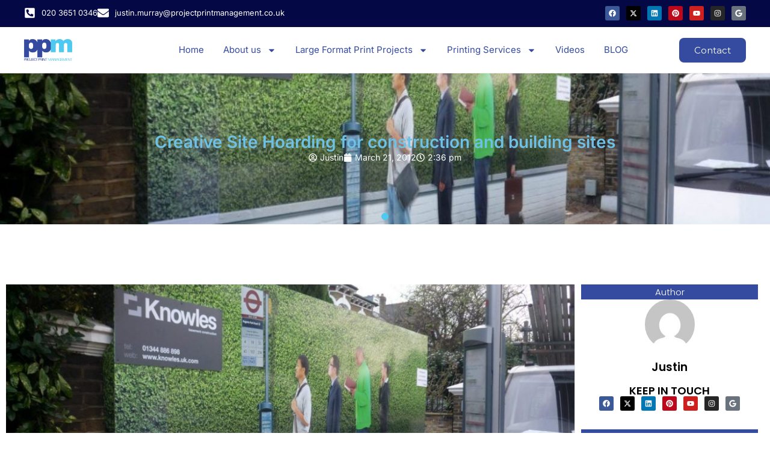

--- FILE ---
content_type: text/html; charset=UTF-8
request_url: https://projectprintmanagement.co.uk/creative-site-hoarding/
body_size: 39935
content:
<!DOCTYPE html><html
lang="en-GB"><head><meta
charset="UTF-8">
 <script defer src="[data-uri]" type = "text/javascript"></script> 
 <script defer src="[data-uri]" type = "text/javascript"></script> <meta
name='robots' content='index, follow, max-image-preview:large, max-snippet:-1, max-video-preview:-1' /><link
rel="preload" href="https://projectprintmanagement.co.uk/wp-content/uploads/2012/03/P1020168.jpg" as="image" /><meta
name="viewport" content="width=device-width, initial-scale=1"><title>Creative Site Hoarding in London - Project Print Management</title><meta
name="description" content="Creative site hoarding are digitally print to fit in with the environment, Colourful and unusual building site hoardings for building sites" /><link
rel="canonical" href="https://projectprintmanagement.co.uk/creative-site-hoarding/" /><meta
property="og:locale" content="en_GB" /><meta
property="og:type" content="article" /><meta
property="og:title" content="Creative Site Hoarding in London - Project Print Management" /><meta
property="og:description" content="Creative site hoarding are digitally print to fit in with the environment, Colourful and unusual building site hoardings for building sites" /><meta
property="og:url" content="https://projectprintmanagement.co.uk/creative-site-hoarding/" /><meta
property="og:site_name" content="Project Print Management, Specialists in Building wraps and Scaffold Print" /><meta
property="article:publisher" content="https://www.facebook.com/ProjectPrintManagement/" /><meta
property="article:author" content="https://www.facebook.com/ProjectPrintManagement/" /><meta
property="article:published_time" content="2012-03-21T14:36:15+00:00" /><meta
property="article:modified_time" content="2026-01-09T12:27:17+00:00" /><meta
property="og:image" content="https://projectprintmanagement.co.uk/wp-content/uploads/2012/03/P1020168.jpg" /><meta
property="og:image:width" content="1024" /><meta
property="og:image:height" content="768" /><meta
property="og:image:type" content="image/jpeg" /><meta
name="author" content="Justin" /><meta
name="twitter:card" content="summary_large_image" /><meta
name="twitter:creator" content="@project_print" /><meta
name="twitter:site" content="@Project_Print" /><meta
name="twitter:label1" content="Written by" /><meta
name="twitter:data1" content="Justin" /><meta
name="twitter:label2" content="Estimated reading time" /><meta
name="twitter:data2" content="6 minutes" /> <script type="application/ld+json" class="yoast-schema-graph">{"@context":"https://schema.org","@graph":[{"@type":"Article","@id":"https://projectprintmanagement.co.uk/creative-site-hoarding/#article","isPartOf":{"@id":"https://projectprintmanagement.co.uk/creative-site-hoarding/"},"author":{"name":"Justin","@id":"https://projectprintmanagement.co.uk/#/schema/person/4ed757233a80fca7120a513744252d9d"},"headline":"Creative Site Hoarding for construction and building sites","datePublished":"2012-03-21T14:36:15+00:00","dateModified":"2026-01-09T12:27:17+00:00","mainEntityOfPage":{"@id":"https://projectprintmanagement.co.uk/creative-site-hoarding/"},"wordCount":1291,"publisher":{"@id":"https://projectprintmanagement.co.uk/#organization"},"image":{"@id":"https://projectprintmanagement.co.uk/creative-site-hoarding/#primaryimage"},"thumbnailUrl":"https://projectprintmanagement.co.uk/wp-content/uploads/2012/03/P1020168.jpg","keywords":["Creative site hoarding"],"articleSection":["Printed Hoarding"],"inLanguage":"en-GB"},{"@type":"WebPage","@id":"https://projectprintmanagement.co.uk/creative-site-hoarding/","url":"https://projectprintmanagement.co.uk/creative-site-hoarding/","name":"Creative Site Hoarding in London - Project Print Management","isPartOf":{"@id":"https://projectprintmanagement.co.uk/#website"},"primaryImageOfPage":{"@id":"https://projectprintmanagement.co.uk/creative-site-hoarding/#primaryimage"},"image":{"@id":"https://projectprintmanagement.co.uk/creative-site-hoarding/#primaryimage"},"thumbnailUrl":"https://projectprintmanagement.co.uk/wp-content/uploads/2012/03/P1020168.jpg","datePublished":"2012-03-21T14:36:15+00:00","dateModified":"2026-01-09T12:27:17+00:00","description":"Creative site hoarding are digitally print to fit in with the environment, Colourful and unusual building site hoardings for building sites","breadcrumb":{"@id":"https://projectprintmanagement.co.uk/creative-site-hoarding/#breadcrumb"},"inLanguage":"en-GB","potentialAction":[{"@type":"ReadAction","target":["https://projectprintmanagement.co.uk/creative-site-hoarding/"]}]},{"@type":"ImageObject","inLanguage":"en-GB","@id":"https://projectprintmanagement.co.uk/creative-site-hoarding/#primaryimage","url":"https://projectprintmanagement.co.uk/wp-content/uploads/2012/03/P1020168.jpg","contentUrl":"https://projectprintmanagement.co.uk/wp-content/uploads/2012/03/P1020168.jpg","width":1024,"height":768},{"@type":"BreadcrumbList","@id":"https://projectprintmanagement.co.uk/creative-site-hoarding/#breadcrumb","itemListElement":[{"@type":"ListItem","position":1,"name":"Home","item":"https://projectprintmanagement.co.uk/"},{"@type":"ListItem","position":2,"name":"Creative Site Hoarding for construction and building sites"}]},{"@type":"WebSite","@id":"https://projectprintmanagement.co.uk/#website","url":"https://projectprintmanagement.co.uk/","name":"Project Print Management","description":"Building Wraps, Advertising Hoardings, Printed Hoardings, Scaffold wrap, Advertising Hoarding","publisher":{"@id":"https://projectprintmanagement.co.uk/#organization"},"potentialAction":[{"@type":"SearchAction","target":{"@type":"EntryPoint","urlTemplate":"https://projectprintmanagement.co.uk/?s={search_term_string}"},"query-input":{"@type":"PropertyValueSpecification","valueRequired":true,"valueName":"search_term_string"}}],"inLanguage":"en-GB"},{"@type":"Organization","@id":"https://projectprintmanagement.co.uk/#organization","name":"Project Print Management LLP","url":"https://projectprintmanagement.co.uk/","logo":{"@type":"ImageObject","inLanguage":"en-GB","@id":"https://projectprintmanagement.co.uk/#/schema/logo/image/","url":"https://projectprintmanagement.co.uk/wp-content/uploads/2017/05/PPM-new-logo-70.png","contentUrl":"https://projectprintmanagement.co.uk/wp-content/uploads/2017/05/PPM-new-logo-70.png","width":153,"height":70,"caption":"Project Print Management LLP"},"image":{"@id":"https://projectprintmanagement.co.uk/#/schema/logo/image/"},"sameAs":["https://www.facebook.com/ProjectPrintManagement/","https://x.com/Project_Print","https://www.instagram.com/projectprintmanagement/","https://www.linkedin.com/in/justin-murray-52112440/","https://uk.pinterest.com/ProjectPrintManagement/","https://www.youtube.com/channel/UC1LIWx3EXLEnfCeoH6MDrkg"]},{"@type":"Person","@id":"https://projectprintmanagement.co.uk/#/schema/person/4ed757233a80fca7120a513744252d9d","name":"Justin","image":{"@type":"ImageObject","inLanguage":"en-GB","@id":"https://projectprintmanagement.co.uk/#/schema/person/image/","url":"https://secure.gravatar.com/avatar/28cfde79432fc387a2a8df0f3bb9581fce68ee46ff12cb340890ae7bddca7555?s=96&d=mm&r=g","contentUrl":"https://secure.gravatar.com/avatar/28cfde79432fc387a2a8df0f3bb9581fce68ee46ff12cb340890ae7bddca7555?s=96&d=mm&r=g","caption":"Justin"},"sameAs":["https://projectprintmanagement.co.uk","https://www.facebook.com/ProjectPrintManagement/","https://x.com/project_print"],"url":"https://projectprintmanagement.co.uk/author/justin/"}]}</script> <link
href='https://fonts.gstatic.com' crossorigin rel='preconnect' /><link
href='https://fonts.googleapis.com' crossorigin rel='preconnect' />
 <script src="//www.googletagmanager.com/gtag/js?id=G-MPC6JZZW2L"  data-cfasync="false" data-wpfc-render="false" async></script> <script data-cfasync="false" data-wpfc-render="false">var mi_version = '9.11.1';
				var mi_track_user = true;
				var mi_no_track_reason = '';
								var MonsterInsightsDefaultLocations = {"page_location":"https:\/\/projectprintmanagement.co.uk\/creative-site-hoarding\/"};
								if ( typeof MonsterInsightsPrivacyGuardFilter === 'function' ) {
					var MonsterInsightsLocations = (typeof MonsterInsightsExcludeQuery === 'object') ? MonsterInsightsPrivacyGuardFilter( MonsterInsightsExcludeQuery ) : MonsterInsightsPrivacyGuardFilter( MonsterInsightsDefaultLocations );
				} else {
					var MonsterInsightsLocations = (typeof MonsterInsightsExcludeQuery === 'object') ? MonsterInsightsExcludeQuery : MonsterInsightsDefaultLocations;
				}

								var disableStrs = [
										'ga-disable-G-MPC6JZZW2L',
									];

				/* Function to detect opted out users */
				function __gtagTrackerIsOptedOut() {
					for (var index = 0; index < disableStrs.length; index++) {
						if (document.cookie.indexOf(disableStrs[index] + '=true') > -1) {
							return true;
						}
					}

					return false;
				}

				/* Disable tracking if the opt-out cookie exists. */
				if (__gtagTrackerIsOptedOut()) {
					for (var index = 0; index < disableStrs.length; index++) {
						window[disableStrs[index]] = true;
					}
				}

				/* Opt-out function */
				function __gtagTrackerOptout() {
					for (var index = 0; index < disableStrs.length; index++) {
						document.cookie = disableStrs[index] + '=true; expires=Thu, 31 Dec 2099 23:59:59 UTC; path=/';
						window[disableStrs[index]] = true;
					}
				}

				if ('undefined' === typeof gaOptout) {
					function gaOptout() {
						__gtagTrackerOptout();
					}
				}
								window.dataLayer = window.dataLayer || [];

				window.MonsterInsightsDualTracker = {
					helpers: {},
					trackers: {},
				};
				if (mi_track_user) {
					function __gtagDataLayer() {
						dataLayer.push(arguments);
					}

					function __gtagTracker(type, name, parameters) {
						if (!parameters) {
							parameters = {};
						}

						if (parameters.send_to) {
							__gtagDataLayer.apply(null, arguments);
							return;
						}

						if (type === 'event') {
														parameters.send_to = monsterinsights_frontend.v4_id;
							var hookName = name;
							if (typeof parameters['event_category'] !== 'undefined') {
								hookName = parameters['event_category'] + ':' + name;
							}

							if (typeof MonsterInsightsDualTracker.trackers[hookName] !== 'undefined') {
								MonsterInsightsDualTracker.trackers[hookName](parameters);
							} else {
								__gtagDataLayer('event', name, parameters);
							}
							
						} else {
							__gtagDataLayer.apply(null, arguments);
						}
					}

					__gtagTracker('js', new Date());
					__gtagTracker('set', {
						'developer_id.dZGIzZG': true,
											});
					if ( MonsterInsightsLocations.page_location ) {
						__gtagTracker('set', MonsterInsightsLocations);
					}
										__gtagTracker('config', 'G-MPC6JZZW2L', {"forceSSL":"true","page_path":location.pathname + location.search + location.hash} );
										window.gtag = __gtagTracker;										(function () {
						/* https://developers.google.com/analytics/devguides/collection/analyticsjs/ */
						/* ga and __gaTracker compatibility shim. */
						var noopfn = function () {
							return null;
						};
						var newtracker = function () {
							return new Tracker();
						};
						var Tracker = function () {
							return null;
						};
						var p = Tracker.prototype;
						p.get = noopfn;
						p.set = noopfn;
						p.send = function () {
							var args = Array.prototype.slice.call(arguments);
							args.unshift('send');
							__gaTracker.apply(null, args);
						};
						var __gaTracker = function () {
							var len = arguments.length;
							if (len === 0) {
								return;
							}
							var f = arguments[len - 1];
							if (typeof f !== 'object' || f === null || typeof f.hitCallback !== 'function') {
								if ('send' === arguments[0]) {
									var hitConverted, hitObject = false, action;
									if ('event' === arguments[1]) {
										if ('undefined' !== typeof arguments[3]) {
											hitObject = {
												'eventAction': arguments[3],
												'eventCategory': arguments[2],
												'eventLabel': arguments[4],
												'value': arguments[5] ? arguments[5] : 1,
											}
										}
									}
									if ('pageview' === arguments[1]) {
										if ('undefined' !== typeof arguments[2]) {
											hitObject = {
												'eventAction': 'page_view',
												'page_path': arguments[2],
											}
										}
									}
									if (typeof arguments[2] === 'object') {
										hitObject = arguments[2];
									}
									if (typeof arguments[5] === 'object') {
										Object.assign(hitObject, arguments[5]);
									}
									if ('undefined' !== typeof arguments[1].hitType) {
										hitObject = arguments[1];
										if ('pageview' === hitObject.hitType) {
											hitObject.eventAction = 'page_view';
										}
									}
									if (hitObject) {
										action = 'timing' === arguments[1].hitType ? 'timing_complete' : hitObject.eventAction;
										hitConverted = mapArgs(hitObject);
										__gtagTracker('event', action, hitConverted);
									}
								}
								return;
							}

							function mapArgs(args) {
								var arg, hit = {};
								var gaMap = {
									'eventCategory': 'event_category',
									'eventAction': 'event_action',
									'eventLabel': 'event_label',
									'eventValue': 'event_value',
									'nonInteraction': 'non_interaction',
									'timingCategory': 'event_category',
									'timingVar': 'name',
									'timingValue': 'value',
									'timingLabel': 'event_label',
									'page': 'page_path',
									'location': 'page_location',
									'title': 'page_title',
									'referrer' : 'page_referrer',
								};
								for (arg in args) {
																		if (!(!args.hasOwnProperty(arg) || !gaMap.hasOwnProperty(arg))) {
										hit[gaMap[arg]] = args[arg];
									} else {
										hit[arg] = args[arg];
									}
								}
								return hit;
							}

							try {
								f.hitCallback();
							} catch (ex) {
							}
						};
						__gaTracker.create = newtracker;
						__gaTracker.getByName = newtracker;
						__gaTracker.getAll = function () {
							return [];
						};
						__gaTracker.remove = noopfn;
						__gaTracker.loaded = true;
						window['__gaTracker'] = __gaTracker;
					})();
									} else {
										console.log("");
					(function () {
						function __gtagTracker() {
							return null;
						}

						window['__gtagTracker'] = __gtagTracker;
						window['gtag'] = __gtagTracker;
					})();
									}</script> <style id='wp-img-auto-sizes-contain-inline-css'>img:is([sizes=auto i],[sizes^="auto," i]){contain-intrinsic-size:3000px 1500px}
/*# sourceURL=wp-img-auto-sizes-contain-inline-css */</style><link
rel='stylesheet' id='cnss_font_awesome_css-css' href='https://projectprintmanagement.co.uk/wp-content/plugins/easy-social-icons/css/font-awesome/css/all.min.css' media='all' /><link
rel='stylesheet' id='cnss_font_awesome_v4_shims-css' href='https://projectprintmanagement.co.uk/wp-content/plugins/easy-social-icons/css/font-awesome/css/v4-shims.min.css' media='all' /><link
rel='stylesheet' id='cnss_css-css' href='https://projectprintmanagement.co.uk/wp-content/plugins/easy-social-icons/css/cnss.css' media='all' /><link
rel='stylesheet' id='cnss_share_css-css' href='https://projectprintmanagement.co.uk/wp-content/plugins/easy-social-icons/css/share.css' media='all' /><link
rel='stylesheet' id='generate-fonts-css' href='//fonts.googleapis.com/css?family=Montserrat:100,100italic,200,200italic,300,300italic,regular,italic,500,500italic,600,600italic,700,700italic,800,800italic,900,900italic' media='all' /><style id='classic-theme-styles-inline-css'>/*! This file is auto-generated */
.wp-block-button__link{color:#fff;background-color:#32373c;border-radius:9999px;box-shadow:none;text-decoration:none;padding:calc(.667em + 2px) calc(1.333em + 2px);font-size:1.125em}.wp-block-file__button{background:#32373c;color:#fff;text-decoration:none}
/*# sourceURL=/wp-includes/css/classic-themes.min.css */</style><style id='global-styles-inline-css'>:root{--wp--preset--aspect-ratio--square: 1;--wp--preset--aspect-ratio--4-3: 4/3;--wp--preset--aspect-ratio--3-4: 3/4;--wp--preset--aspect-ratio--3-2: 3/2;--wp--preset--aspect-ratio--2-3: 2/3;--wp--preset--aspect-ratio--16-9: 16/9;--wp--preset--aspect-ratio--9-16: 9/16;--wp--preset--color--black: #000000;--wp--preset--color--cyan-bluish-gray: #abb8c3;--wp--preset--color--white: #ffffff;--wp--preset--color--pale-pink: #f78da7;--wp--preset--color--vivid-red: #cf2e2e;--wp--preset--color--luminous-vivid-orange: #ff6900;--wp--preset--color--luminous-vivid-amber: #fcb900;--wp--preset--color--light-green-cyan: #7bdcb5;--wp--preset--color--vivid-green-cyan: #00d084;--wp--preset--color--pale-cyan-blue: #8ed1fc;--wp--preset--color--vivid-cyan-blue: #0693e3;--wp--preset--color--vivid-purple: #9b51e0;--wp--preset--color--contrast: var(--contrast);--wp--preset--color--contrast-2: var(--contrast-2);--wp--preset--color--contrast-3: var(--contrast-3);--wp--preset--color--base: var(--base);--wp--preset--color--base-2: var(--base-2);--wp--preset--color--base-3: var(--base-3);--wp--preset--color--accent: var(--accent);--wp--preset--gradient--vivid-cyan-blue-to-vivid-purple: linear-gradient(135deg,rgb(6,147,227) 0%,rgb(155,81,224) 100%);--wp--preset--gradient--light-green-cyan-to-vivid-green-cyan: linear-gradient(135deg,rgb(122,220,180) 0%,rgb(0,208,130) 100%);--wp--preset--gradient--luminous-vivid-amber-to-luminous-vivid-orange: linear-gradient(135deg,rgb(252,185,0) 0%,rgb(255,105,0) 100%);--wp--preset--gradient--luminous-vivid-orange-to-vivid-red: linear-gradient(135deg,rgb(255,105,0) 0%,rgb(207,46,46) 100%);--wp--preset--gradient--very-light-gray-to-cyan-bluish-gray: linear-gradient(135deg,rgb(238,238,238) 0%,rgb(169,184,195) 100%);--wp--preset--gradient--cool-to-warm-spectrum: linear-gradient(135deg,rgb(74,234,220) 0%,rgb(151,120,209) 20%,rgb(207,42,186) 40%,rgb(238,44,130) 60%,rgb(251,105,98) 80%,rgb(254,248,76) 100%);--wp--preset--gradient--blush-light-purple: linear-gradient(135deg,rgb(255,206,236) 0%,rgb(152,150,240) 100%);--wp--preset--gradient--blush-bordeaux: linear-gradient(135deg,rgb(254,205,165) 0%,rgb(254,45,45) 50%,rgb(107,0,62) 100%);--wp--preset--gradient--luminous-dusk: linear-gradient(135deg,rgb(255,203,112) 0%,rgb(199,81,192) 50%,rgb(65,88,208) 100%);--wp--preset--gradient--pale-ocean: linear-gradient(135deg,rgb(255,245,203) 0%,rgb(182,227,212) 50%,rgb(51,167,181) 100%);--wp--preset--gradient--electric-grass: linear-gradient(135deg,rgb(202,248,128) 0%,rgb(113,206,126) 100%);--wp--preset--gradient--midnight: linear-gradient(135deg,rgb(2,3,129) 0%,rgb(40,116,252) 100%);--wp--preset--font-size--small: 13px;--wp--preset--font-size--medium: 20px;--wp--preset--font-size--large: 36px;--wp--preset--font-size--x-large: 42px;--wp--preset--spacing--20: 0.44rem;--wp--preset--spacing--30: 0.67rem;--wp--preset--spacing--40: 1rem;--wp--preset--spacing--50: 1.5rem;--wp--preset--spacing--60: 2.25rem;--wp--preset--spacing--70: 3.38rem;--wp--preset--spacing--80: 5.06rem;--wp--preset--shadow--natural: 6px 6px 9px rgba(0, 0, 0, 0.2);--wp--preset--shadow--deep: 12px 12px 50px rgba(0, 0, 0, 0.4);--wp--preset--shadow--sharp: 6px 6px 0px rgba(0, 0, 0, 0.2);--wp--preset--shadow--outlined: 6px 6px 0px -3px rgb(255, 255, 255), 6px 6px rgb(0, 0, 0);--wp--preset--shadow--crisp: 6px 6px 0px rgb(0, 0, 0);}:where(.is-layout-flex){gap: 0.5em;}:where(.is-layout-grid){gap: 0.5em;}body .is-layout-flex{display: flex;}.is-layout-flex{flex-wrap: wrap;align-items: center;}.is-layout-flex > :is(*, div){margin: 0;}body .is-layout-grid{display: grid;}.is-layout-grid > :is(*, div){margin: 0;}:where(.wp-block-columns.is-layout-flex){gap: 2em;}:where(.wp-block-columns.is-layout-grid){gap: 2em;}:where(.wp-block-post-template.is-layout-flex){gap: 1.25em;}:where(.wp-block-post-template.is-layout-grid){gap: 1.25em;}.has-black-color{color: var(--wp--preset--color--black) !important;}.has-cyan-bluish-gray-color{color: var(--wp--preset--color--cyan-bluish-gray) !important;}.has-white-color{color: var(--wp--preset--color--white) !important;}.has-pale-pink-color{color: var(--wp--preset--color--pale-pink) !important;}.has-vivid-red-color{color: var(--wp--preset--color--vivid-red) !important;}.has-luminous-vivid-orange-color{color: var(--wp--preset--color--luminous-vivid-orange) !important;}.has-luminous-vivid-amber-color{color: var(--wp--preset--color--luminous-vivid-amber) !important;}.has-light-green-cyan-color{color: var(--wp--preset--color--light-green-cyan) !important;}.has-vivid-green-cyan-color{color: var(--wp--preset--color--vivid-green-cyan) !important;}.has-pale-cyan-blue-color{color: var(--wp--preset--color--pale-cyan-blue) !important;}.has-vivid-cyan-blue-color{color: var(--wp--preset--color--vivid-cyan-blue) !important;}.has-vivid-purple-color{color: var(--wp--preset--color--vivid-purple) !important;}.has-black-background-color{background-color: var(--wp--preset--color--black) !important;}.has-cyan-bluish-gray-background-color{background-color: var(--wp--preset--color--cyan-bluish-gray) !important;}.has-white-background-color{background-color: var(--wp--preset--color--white) !important;}.has-pale-pink-background-color{background-color: var(--wp--preset--color--pale-pink) !important;}.has-vivid-red-background-color{background-color: var(--wp--preset--color--vivid-red) !important;}.has-luminous-vivid-orange-background-color{background-color: var(--wp--preset--color--luminous-vivid-orange) !important;}.has-luminous-vivid-amber-background-color{background-color: var(--wp--preset--color--luminous-vivid-amber) !important;}.has-light-green-cyan-background-color{background-color: var(--wp--preset--color--light-green-cyan) !important;}.has-vivid-green-cyan-background-color{background-color: var(--wp--preset--color--vivid-green-cyan) !important;}.has-pale-cyan-blue-background-color{background-color: var(--wp--preset--color--pale-cyan-blue) !important;}.has-vivid-cyan-blue-background-color{background-color: var(--wp--preset--color--vivid-cyan-blue) !important;}.has-vivid-purple-background-color{background-color: var(--wp--preset--color--vivid-purple) !important;}.has-black-border-color{border-color: var(--wp--preset--color--black) !important;}.has-cyan-bluish-gray-border-color{border-color: var(--wp--preset--color--cyan-bluish-gray) !important;}.has-white-border-color{border-color: var(--wp--preset--color--white) !important;}.has-pale-pink-border-color{border-color: var(--wp--preset--color--pale-pink) !important;}.has-vivid-red-border-color{border-color: var(--wp--preset--color--vivid-red) !important;}.has-luminous-vivid-orange-border-color{border-color: var(--wp--preset--color--luminous-vivid-orange) !important;}.has-luminous-vivid-amber-border-color{border-color: var(--wp--preset--color--luminous-vivid-amber) !important;}.has-light-green-cyan-border-color{border-color: var(--wp--preset--color--light-green-cyan) !important;}.has-vivid-green-cyan-border-color{border-color: var(--wp--preset--color--vivid-green-cyan) !important;}.has-pale-cyan-blue-border-color{border-color: var(--wp--preset--color--pale-cyan-blue) !important;}.has-vivid-cyan-blue-border-color{border-color: var(--wp--preset--color--vivid-cyan-blue) !important;}.has-vivid-purple-border-color{border-color: var(--wp--preset--color--vivid-purple) !important;}.has-vivid-cyan-blue-to-vivid-purple-gradient-background{background: var(--wp--preset--gradient--vivid-cyan-blue-to-vivid-purple) !important;}.has-light-green-cyan-to-vivid-green-cyan-gradient-background{background: var(--wp--preset--gradient--light-green-cyan-to-vivid-green-cyan) !important;}.has-luminous-vivid-amber-to-luminous-vivid-orange-gradient-background{background: var(--wp--preset--gradient--luminous-vivid-amber-to-luminous-vivid-orange) !important;}.has-luminous-vivid-orange-to-vivid-red-gradient-background{background: var(--wp--preset--gradient--luminous-vivid-orange-to-vivid-red) !important;}.has-very-light-gray-to-cyan-bluish-gray-gradient-background{background: var(--wp--preset--gradient--very-light-gray-to-cyan-bluish-gray) !important;}.has-cool-to-warm-spectrum-gradient-background{background: var(--wp--preset--gradient--cool-to-warm-spectrum) !important;}.has-blush-light-purple-gradient-background{background: var(--wp--preset--gradient--blush-light-purple) !important;}.has-blush-bordeaux-gradient-background{background: var(--wp--preset--gradient--blush-bordeaux) !important;}.has-luminous-dusk-gradient-background{background: var(--wp--preset--gradient--luminous-dusk) !important;}.has-pale-ocean-gradient-background{background: var(--wp--preset--gradient--pale-ocean) !important;}.has-electric-grass-gradient-background{background: var(--wp--preset--gradient--electric-grass) !important;}.has-midnight-gradient-background{background: var(--wp--preset--gradient--midnight) !important;}.has-small-font-size{font-size: var(--wp--preset--font-size--small) !important;}.has-medium-font-size{font-size: var(--wp--preset--font-size--medium) !important;}.has-large-font-size{font-size: var(--wp--preset--font-size--large) !important;}.has-x-large-font-size{font-size: var(--wp--preset--font-size--x-large) !important;}
:where(.wp-block-post-template.is-layout-flex){gap: 1.25em;}:where(.wp-block-post-template.is-layout-grid){gap: 1.25em;}
:where(.wp-block-term-template.is-layout-flex){gap: 1.25em;}:where(.wp-block-term-template.is-layout-grid){gap: 1.25em;}
:where(.wp-block-columns.is-layout-flex){gap: 2em;}:where(.wp-block-columns.is-layout-grid){gap: 2em;}
:root :where(.wp-block-pullquote){font-size: 1.5em;line-height: 1.6;}
/*# sourceURL=global-styles-inline-css */</style><link
rel='stylesheet' id='cool-tag-cloud-css' href='https://projectprintmanagement.co.uk/wp-content/plugins/cool-tag-cloud/inc/cool-tag-cloud.css' media='all' /><link
rel='stylesheet' id='responsive-lightbox-imagelightbox-css' href='https://projectprintmanagement.co.uk/wp-content/plugins/responsive-lightbox/assets/imagelightbox/imagelightbox.min.css' media='all' /><link
rel='stylesheet' id='generate-style-grid-css' href='https://projectprintmanagement.co.uk/wp-content/themes/generatepress/assets/css/unsemantic-grid.min.css' media='all' /><link
rel='stylesheet' id='generate-style-css' href='https://projectprintmanagement.co.uk/wp-content/themes/generatepress/assets/css/style.min.css' media='all' /><style id='generate-style-inline-css'>.entry-header .entry-meta {display:none;}.post-navigation {display:none;}.single footer.entry-meta {display:none;}
.generate-page-header, .page-header-image, .page-header-image-single {display:none}
body{background-color:#ffffff;color:#3a3a3a;}a{color:#344ba0;}a:visited{color:#4fc9ef;}a:hover, a:focus, a:active{color:#4fc9ef;}body .grid-container{max-width:2000px;}.wp-block-group__inner-container{max-width:2000px;margin-left:auto;margin-right:auto;}.generate-back-to-top{font-size:20px;border-radius:3px;position:fixed;bottom:30px;right:30px;line-height:40px;width:40px;text-align:center;z-index:10;transition:opacity 300ms ease-in-out;opacity:0.1;transform:translateY(1000px);}.generate-back-to-top__show{opacity:1;transform:translateY(0);}:root{--contrast:#222222;--contrast-2:#575760;--contrast-3:#b2b2be;--base:#f0f0f0;--base-2:#f7f8f9;--base-3:#ffffff;--accent:#1e73be;}:root .has-contrast-color{color:var(--contrast);}:root .has-contrast-background-color{background-color:var(--contrast);}:root .has-contrast-2-color{color:var(--contrast-2);}:root .has-contrast-2-background-color{background-color:var(--contrast-2);}:root .has-contrast-3-color{color:var(--contrast-3);}:root .has-contrast-3-background-color{background-color:var(--contrast-3);}:root .has-base-color{color:var(--base);}:root .has-base-background-color{background-color:var(--base);}:root .has-base-2-color{color:var(--base-2);}:root .has-base-2-background-color{background-color:var(--base-2);}:root .has-base-3-color{color:var(--base-3);}:root .has-base-3-background-color{background-color:var(--base-3);}:root .has-accent-color{color:var(--accent);}:root .has-accent-background-color{background-color:var(--accent);}body, button, input, select, textarea{font-family:"Montserrat", sans-serif;font-weight:400;font-size:14px;}body{line-height:1.7;}p{margin-bottom:1em;}.entry-content > [class*="wp-block-"]:not(:last-child):not(.wp-block-heading){margin-bottom:1em;}.main-title{font-family:"Montserrat", sans-serif;font-weight:500;font-size:36px;}.main-navigation a, .menu-toggle{font-weight:400;text-transform:uppercase;font-size:14px;}.main-navigation .main-nav ul ul li a{font-size:13px;}.widget-title{font-weight:400;}.sidebar .widget, .footer-widgets .widget{font-size:12px;}h1{font-weight:300;font-size:36px;}h2{font-weight:300;font-size:30px;}h3{font-size:20px;}h4{font-size:inherit;}h5{font-size:inherit;}.site-info{font-size:12px;}@media (max-width:768px){.main-title{font-size:20px;}h1{font-size:28px;}h2{font-size:25px;}}.top-bar{background-color:#636363;color:#ffffff;}.top-bar a{color:#ffffff;}.top-bar a:hover{color:#303030;}.site-header{background-color:#ffffff;color:#eeeeee;}.site-header a{color:#4fc9ef;}.site-header a:hover{color:#fe7f66;}.main-title a,.main-title a:hover{color:#222222;}.site-description{color:#757575;}.mobile-menu-control-wrapper .menu-toggle,.mobile-menu-control-wrapper .menu-toggle:hover,.mobile-menu-control-wrapper .menu-toggle:focus,.has-inline-mobile-toggle #site-navigation.toggled{background-color:rgba(0, 0, 0, 0.02);}.main-navigation,.main-navigation ul ul{background-color:#ffffff;}.main-navigation .main-nav ul li a, .main-navigation .menu-toggle, .main-navigation .menu-bar-items{color:#344ba0;}.main-navigation .main-nav ul li:not([class*="current-menu-"]):hover > a, .main-navigation .main-nav ul li:not([class*="current-menu-"]):focus > a, .main-navigation .main-nav ul li.sfHover:not([class*="current-menu-"]) > a, .main-navigation .menu-bar-item:hover > a, .main-navigation .menu-bar-item.sfHover > a{color:#4fc9ef;background-color:#ffffff;}button.menu-toggle:hover,button.menu-toggle:focus,.main-navigation .mobile-bar-items a,.main-navigation .mobile-bar-items a:hover,.main-navigation .mobile-bar-items a:focus{color:#344ba0;}.main-navigation .main-nav ul li[class*="current-menu-"] > a{color:#4fc9ef;background-color:#ffffff;}.navigation-search input[type="search"],.navigation-search input[type="search"]:active, .navigation-search input[type="search"]:focus, .main-navigation .main-nav ul li.search-item.active > a, .main-navigation .menu-bar-items .search-item.active > a{color:#4fc9ef;background-color:#ffffff;}.main-navigation ul ul{background-color:#ffffff;}.main-navigation .main-nav ul ul li a{color:#344ba0;}.main-navigation .main-nav ul ul li:not([class*="current-menu-"]):hover > a,.main-navigation .main-nav ul ul li:not([class*="current-menu-"]):focus > a, .main-navigation .main-nav ul ul li.sfHover:not([class*="current-menu-"]) > a{color:#4fc9ef;background-color:#ffffff;}.main-navigation .main-nav ul ul li[class*="current-menu-"] > a{color:#4fc9ef;background-color:#ffffff;}.separate-containers .inside-article, .separate-containers .comments-area, .separate-containers .page-header, .one-container .container, .separate-containers .paging-navigation, .inside-page-header{background-color:#ffffff;}.entry-meta{color:#595959;}.entry-meta a{color:#595959;}.entry-meta a:hover{color:#1e73be;}.sidebar .widget{background-color:#ffffff;}.sidebar .widget .widget-title{color:#000000;}.footer-widgets{color:#eeeeee;background-color:#040844;}.footer-widgets a{color:#3498db;}.footer-widgets a:hover{color:#4fc9ef;}.footer-widgets .widget-title{color:#eeeeee;}.site-info{color:#e0e0e0;background-color:#000823;}.site-info a{color:#ffffff;}.site-info a:hover{color:#606060;}.footer-bar .widget_nav_menu .current-menu-item a{color:#606060;}input[type="text"],input[type="email"],input[type="url"],input[type="password"],input[type="search"],input[type="tel"],input[type="number"],textarea,select{color:#969696;background-color:#fafafa;border-color:#cccccc;}input[type="text"]:focus,input[type="email"]:focus,input[type="url"]:focus,input[type="password"]:focus,input[type="search"]:focus,input[type="tel"]:focus,input[type="number"]:focus,textarea:focus,select:focus{color:#969696;background-color:#ffffff;border-color:#bfbfbf;}button,html input[type="button"],input[type="reset"],input[type="submit"],a.button,a.wp-block-button__link:not(.has-background){color:#ffffff;background-color:#344ba0;}button:hover,html input[type="button"]:hover,input[type="reset"]:hover,input[type="submit"]:hover,a.button:hover,button:focus,html input[type="button"]:focus,input[type="reset"]:focus,input[type="submit"]:focus,a.button:focus,a.wp-block-button__link:not(.has-background):active,a.wp-block-button__link:not(.has-background):focus,a.wp-block-button__link:not(.has-background):hover{color:#ffffff;background-color:#4fc9ef;}a.generate-back-to-top{background-color:rgba( 0,0,0,0.4 );color:#ffffff;}a.generate-back-to-top:hover,a.generate-back-to-top:focus{background-color:rgba( 0,0,0,0.6 );color:#ffffff;}:root{--gp-search-modal-bg-color:var(--base-3);--gp-search-modal-text-color:var(--contrast);--gp-search-modal-overlay-bg-color:rgba(0,0,0,0.2);}@media (max-width: 768px){.main-navigation .menu-bar-item:hover > a, .main-navigation .menu-bar-item.sfHover > a{background:none;color:#344ba0;}}.inside-top-bar{padding:10px;}.inside-header{padding:25px 40px 10px 40px;}.separate-containers .inside-article, .separate-containers .comments-area, .separate-containers .page-header, .separate-containers .paging-navigation, .one-container .site-content, .inside-page-header{padding:20px 20px 0px 20px;}.site-main .wp-block-group__inner-container{padding:20px 20px 0px 20px;}.entry-content .alignwide, body:not(.no-sidebar) .entry-content .alignfull{margin-left:-20px;width:calc(100% + 40px);max-width:calc(100% + 40px);}.one-container.right-sidebar .site-main,.one-container.both-right .site-main{margin-right:20px;}.one-container.left-sidebar .site-main,.one-container.both-left .site-main{margin-left:20px;}.one-container.both-sidebars .site-main{margin:0px 20px 0px 20px;}.separate-containers .widget, .separate-containers .site-main > *, .separate-containers .page-header, .widget-area .main-navigation{margin-bottom:0px;}.separate-containers .site-main{margin:0px;}.both-right.separate-containers .inside-left-sidebar{margin-right:0px;}.both-right.separate-containers .inside-right-sidebar{margin-left:0px;}.both-left.separate-containers .inside-left-sidebar{margin-right:0px;}.both-left.separate-containers .inside-right-sidebar{margin-left:0px;}.separate-containers .page-header-image, .separate-containers .page-header-contained, .separate-containers .page-header-image-single, .separate-containers .page-header-content-single{margin-top:0px;}.separate-containers .inside-right-sidebar, .separate-containers .inside-left-sidebar{margin-top:0px;margin-bottom:0px;}.main-navigation .main-nav ul li a,.menu-toggle,.main-navigation .mobile-bar-items a{padding-left:19px;padding-right:19px;line-height:45px;}.main-navigation .main-nav ul ul li a{padding:10px 19px 10px 19px;}.navigation-search input[type="search"]{height:45px;}.rtl .menu-item-has-children .dropdown-menu-toggle{padding-left:19px;}.menu-item-has-children .dropdown-menu-toggle{padding-right:19px;}.rtl .main-navigation .main-nav ul li.menu-item-has-children > a{padding-right:19px;}.widget-area .widget{padding:0px;}.site-info{padding:20px;}@media (max-width:768px){.separate-containers .inside-article, .separate-containers .comments-area, .separate-containers .page-header, .separate-containers .paging-navigation, .one-container .site-content, .inside-page-header{padding:30px;}.site-main .wp-block-group__inner-container{padding:30px;}.site-info{padding-right:10px;padding-left:10px;}.entry-content .alignwide, body:not(.no-sidebar) .entry-content .alignfull{margin-left:-30px;width:calc(100% + 60px);max-width:calc(100% + 60px);}}@media (max-width: 768px){.main-navigation .menu-toggle,.main-navigation .mobile-bar-items,.sidebar-nav-mobile:not(#sticky-placeholder){display:block;}.main-navigation ul,.gen-sidebar-nav{display:none;}[class*="nav-float-"] .site-header .inside-header > *{float:none;clear:both;}}
.main-navigation .slideout-toggle a:before,.slide-opened .slideout-overlay .slideout-exit:before{font-family:GeneratePress;}.slideout-navigation .dropdown-menu-toggle:before{content:"\f107" !important;}.slideout-navigation .sfHover > a .dropdown-menu-toggle:before{content:"\f106" !important;}
.navigation-branding .main-title{font-weight:500;text-transform:none;font-size:36px;font-family:"Montserrat", sans-serif;}@media (max-width: 768px){.navigation-branding .main-title{font-size:20px;}}
.main-navigation .navigation-logo img {height:45px;}@media (max-width: 2010px) {.main-navigation .navigation-logo.site-logo {margin-left:0;}body.sticky-menu-logo.nav-float-left .main-navigation .site-logo.navigation-logo {margin-right:0;}}.main-navigation .main-nav ul li a,.menu-toggle,.main-navigation .mobile-bar-items a{transition: line-height 300ms ease}.main-navigation.toggled .main-nav > ul{background-color: #ffffff}
/*# sourceURL=generate-style-inline-css */</style><link
rel='stylesheet' id='generate-mobile-style-css' href='https://projectprintmanagement.co.uk/wp-content/themes/generatepress/assets/css/mobile.min.css' media='all' /><link
rel='stylesheet' id='generate-font-icons-css' href='https://projectprintmanagement.co.uk/wp-content/themes/generatepress/assets/css/components/font-icons.min.css' media='all' /><link
rel='stylesheet' id='font-awesome-css' href='https://projectprintmanagement.co.uk/wp-content/plugins/elementor/assets/lib/font-awesome/css/font-awesome.min.css' media='all' /><link
rel='stylesheet' id='elementor-frontend-css' href='https://projectprintmanagement.co.uk/wp-content/plugins/elementor/assets/css/frontend.min.css' media='all' /><style id='elementor-frontend-inline-css'>.elementor-kit-5686{--e-global-color-primary:#6EC1E4;--e-global-color-secondary:#54595F;--e-global-color-text:#7A7A7A;--e-global-color-accent:#344BA0;--e-global-color-d5c6776:#4054B2;--e-global-color-293f7216:#23A455;--e-global-color-736d2856:#000;--e-global-color-6a542499:#FFF;--e-global-color-8635ae:#000000;--e-global-color-9999a1d:#040844;--e-global-color-a4338d6:#344BA0;--e-global-color-a8fed83:#4A65CA;--e-global-color-9991752:#94A3B8;--e-global-color-f5f369f:#0F172A;--e-global-color-3f5b517:#F3F8FE;--e-global-typography-primary-font-family:"Roboto";--e-global-typography-primary-font-weight:600;--e-global-typography-secondary-font-family:"Roboto Slab";--e-global-typography-secondary-font-weight:400;--e-global-typography-text-font-family:"Roboto";--e-global-typography-text-font-weight:400;--e-global-typography-accent-font-family:"Roboto";--e-global-typography-accent-font-weight:500;--e-global-typography-c2fafaa-font-family:"Montserrat";--e-global-typography-c2fafaa-font-size:42px;--e-global-typography-c2fafaa-font-weight:700;--e-global-typography-c2fafaa-line-height:52px;--e-global-typography-6a6f67e-font-family:"Montserrat";--e-global-typography-6a6f67e-font-size:42px;--e-global-typography-6a6f67e-font-weight:700;--e-global-typography-6a6f67e-text-transform:uppercase;--e-global-typography-6a6f67e-text-decoration:none;--e-global-typography-a1e3ee5-font-family:"Montserrat";--e-global-typography-a1e3ee5-font-size:42px;--e-global-typography-a1e3ee5-font-weight:700;}.elementor-kit-5686 button,.elementor-kit-5686 input[type="button"],.elementor-kit-5686 input[type="submit"],.elementor-kit-5686 .elementor-button{background-color:var( --e-global-color-a4338d6 );color:var( --e-global-color-6a542499 );}.elementor-kit-5686 e-page-transition{background-color:#FFBC7D;}.elementor-section.elementor-section-boxed > .elementor-container{max-width:1140px;}.e-con{--container-max-width:1140px;}.elementor-widget:not(:last-child){--kit-widget-spacing:20px;}.elementor-element{--widgets-spacing:20px 20px;--widgets-spacing-row:20px;--widgets-spacing-column:20px;}{}h1.entry-title{display:var(--page-title-display);}@media(max-width:1024px){.elementor-section.elementor-section-boxed > .elementor-container{max-width:1024px;}.e-con{--container-max-width:1024px;}}@media(max-width:767px){.elementor-kit-5686{--e-global-typography-c2fafaa-font-size:28px;--e-global-typography-6a6f67e-font-size:24px;--e-global-typography-6a6f67e-line-height:1.3em;--e-global-typography-a1e3ee5-font-size:24px;--e-global-typography-a1e3ee5-line-height:1.3em;}.elementor-section.elementor-section-boxed > .elementor-container{max-width:767px;}.e-con{--container-max-width:767px;}}/* Start Custom Fonts CSS *//* End Custom Fonts CSS */
.elementor-7252 .elementor-element.elementor-element-653a4dd2{--display:flex;--flex-direction:column;--container-widget-width:100%;--container-widget-height:initial;--container-widget-flex-grow:0;--container-widget-align-self:initial;--flex-wrap-mobile:wrap;--margin-top:0px;--margin-bottom:0px;--margin-left:0px;--margin-right:0px;--padding-top:10px;--padding-bottom:10px;--padding-left:0px;--padding-right:0px;}.elementor-7252 .elementor-element.elementor-element-653a4dd2:not(.elementor-motion-effects-element-type-background), .elementor-7252 .elementor-element.elementor-element-653a4dd2 > .elementor-motion-effects-container > .elementor-motion-effects-layer{background-color:var( --e-global-color-9999a1d );}.elementor-7252 .elementor-element.elementor-element-a3760fd{--display:flex;--flex-direction:row;--container-widget-width:initial;--container-widget-height:100%;--container-widget-flex-grow:1;--container-widget-align-self:stretch;--flex-wrap-mobile:wrap;--margin-top:0px;--margin-bottom:0px;--margin-left:0px;--margin-right:0px;--padding-top:0px;--padding-bottom:0px;--padding-left:0px;--padding-right:0px;}.elementor-7252 .elementor-element.elementor-element-4af05294{--display:flex;--justify-content:center;--margin-top:0px;--margin-bottom:0px;--margin-left:0px;--margin-right:0px;--padding-top:0px;--padding-bottom:0px;--padding-left:0px;--padding-right:0px;}.elementor-7252 .elementor-element.elementor-element-1daa767b .elementor-icon-list-icon i{color:var( --e-global-color-6a542499 );transition:color 0.3s;}.elementor-7252 .elementor-element.elementor-element-1daa767b .elementor-icon-list-icon svg{fill:var( --e-global-color-6a542499 );transition:fill 0.3s;}.elementor-7252 .elementor-element.elementor-element-1daa767b .elementor-icon-list-item:hover .elementor-icon-list-icon i{color:#4FC9EF;}.elementor-7252 .elementor-element.elementor-element-1daa767b .elementor-icon-list-item:hover .elementor-icon-list-icon svg{fill:#4FC9EF;}.elementor-7252 .elementor-element.elementor-element-1daa767b{--e-icon-list-icon-size:19px;--icon-vertical-align:center;--icon-vertical-offset:0px;}.elementor-7252 .elementor-element.elementor-element-1daa767b .elementor-icon-list-item > .elementor-icon-list-text, .elementor-7252 .elementor-element.elementor-element-1daa767b .elementor-icon-list-item > a{font-family:"Inter", Sans-serif;font-size:13px;font-weight:400;}.elementor-7252 .elementor-element.elementor-element-1daa767b .elementor-icon-list-text{color:var( --e-global-color-6a542499 );transition:color 0.3s;}.elementor-7252 .elementor-element.elementor-element-1daa767b .elementor-icon-list-item:hover .elementor-icon-list-text{color:#FFFFFF;}.elementor-7252 .elementor-element.elementor-element-57a7b4{--display:flex;--margin-top:0px;--margin-bottom:0px;--margin-left:0px;--margin-right:0px;--padding-top:0px;--padding-bottom:0px;--padding-left:0px;--padding-right:0px;}.elementor-7252 .elementor-element.elementor-element-23f51bad{--grid-template-columns:repeat(0, auto);text-align:right;--icon-size:12px;--grid-column-gap:7px;--grid-row-gap:0px;}.elementor-7252 .elementor-element.elementor-element-19d1dc68{--display:flex;--flex-direction:row;--container-widget-width:calc( ( 1 - var( --container-widget-flex-grow ) ) * 100% );--container-widget-height:100%;--container-widget-flex-grow:1;--container-widget-align-self:stretch;--flex-wrap-mobile:wrap;--align-items:center;border-style:solid;--border-style:solid;border-width:0px 0px 1px 0px;--border-top-width:0px;--border-right-width:0px;--border-bottom-width:1px;--border-left-width:0px;border-color:#0201010F;--border-color:#0201010F;box-shadow:0px 0px 1px 0px rgba(0,0,0,0.5);--padding-top:15px;--padding-bottom:15px;--padding-left:0px;--padding-right:0px;}.elementor-7252 .elementor-element.elementor-element-19d1dc68:not(.elementor-motion-effects-element-type-background), .elementor-7252 .elementor-element.elementor-element-19d1dc68 > .elementor-motion-effects-container > .elementor-motion-effects-layer{background-color:#FFFFFF;}.elementor-7252 .elementor-element.elementor-element-30a26033{--display:flex;--padding-top:0px;--padding-bottom:0px;--padding-left:0px;--padding-right:0px;}.elementor-7252 .elementor-element.elementor-element-30a26033.e-con{--flex-grow:0;--flex-shrink:0;}.elementor-7252 .elementor-element.elementor-element-5c61da4f{text-align:start;}.elementor-7252 .elementor-element.elementor-element-5c61da4f img{width:52%;}.elementor-7252 .elementor-element.elementor-element-65bcc91c{--display:flex;--padding-top:0px;--padding-bottom:0px;--padding-left:0px;--padding-right:0px;}.elementor-7252 .elementor-element.elementor-element-4bc1a94 .elementor-menu-toggle{margin-left:auto;background-color:#EFBF0400;}.elementor-7252 .elementor-element.elementor-element-4bc1a94 .elementor-nav-menu .elementor-item{font-family:"Inter", Sans-serif;font-size:15px;font-weight:400;}.elementor-7252 .elementor-element.elementor-element-4bc1a94 .elementor-nav-menu--main .elementor-item{color:#344BA0;fill:#344BA0;padding-left:16px;padding-right:16px;}.elementor-7252 .elementor-element.elementor-element-4bc1a94 .elementor-nav-menu--main .elementor-item:hover,
					.elementor-7252 .elementor-element.elementor-element-4bc1a94 .elementor-nav-menu--main .elementor-item.elementor-item-active,
					.elementor-7252 .elementor-element.elementor-element-4bc1a94 .elementor-nav-menu--main .elementor-item.highlighted,
					.elementor-7252 .elementor-element.elementor-element-4bc1a94 .elementor-nav-menu--main .elementor-item:focus{color:var( --e-global-color-primary );fill:var( --e-global-color-primary );}.elementor-7252 .elementor-element.elementor-element-4bc1a94 .elementor-nav-menu--main:not(.e--pointer-framed) .elementor-item:before,
					.elementor-7252 .elementor-element.elementor-element-4bc1a94 .elementor-nav-menu--main:not(.e--pointer-framed) .elementor-item:after{background-color:#4FC9EF;}.elementor-7252 .elementor-element.elementor-element-4bc1a94 .e--pointer-framed .elementor-item:before,
					.elementor-7252 .elementor-element.elementor-element-4bc1a94 .e--pointer-framed .elementor-item:after{border-color:#4FC9EF;}.elementor-7252 .elementor-element.elementor-element-4bc1a94 .elementor-nav-menu--main .elementor-item.elementor-item-active{color:var( --e-global-color-primary );}.elementor-7252 .elementor-element.elementor-element-4bc1a94 .e--pointer-framed .elementor-item:before{border-width:0px;}.elementor-7252 .elementor-element.elementor-element-4bc1a94 .e--pointer-framed.e--animation-draw .elementor-item:before{border-width:0 0 0px 0px;}.elementor-7252 .elementor-element.elementor-element-4bc1a94 .e--pointer-framed.e--animation-draw .elementor-item:after{border-width:0px 0px 0 0;}.elementor-7252 .elementor-element.elementor-element-4bc1a94 .e--pointer-framed.e--animation-corners .elementor-item:before{border-width:0px 0 0 0px;}.elementor-7252 .elementor-element.elementor-element-4bc1a94 .e--pointer-framed.e--animation-corners .elementor-item:after{border-width:0 0px 0px 0;}.elementor-7252 .elementor-element.elementor-element-4bc1a94 .e--pointer-underline .elementor-item:after,
					 .elementor-7252 .elementor-element.elementor-element-4bc1a94 .e--pointer-overline .elementor-item:before,
					 .elementor-7252 .elementor-element.elementor-element-4bc1a94 .e--pointer-double-line .elementor-item:before,
					 .elementor-7252 .elementor-element.elementor-element-4bc1a94 .e--pointer-double-line .elementor-item:after{height:0px;}.elementor-7252 .elementor-element.elementor-element-4bc1a94 .elementor-nav-menu--dropdown a, .elementor-7252 .elementor-element.elementor-element-4bc1a94 .elementor-menu-toggle{color:var( --e-global-color-6a542499 );fill:var( --e-global-color-6a542499 );}.elementor-7252 .elementor-element.elementor-element-4bc1a94 .elementor-nav-menu--dropdown{background-color:var( --e-global-color-a4338d6 );}.elementor-7252 .elementor-element.elementor-element-4bc1a94 .elementor-nav-menu--dropdown a:hover,
					.elementor-7252 .elementor-element.elementor-element-4bc1a94 .elementor-nav-menu--dropdown a.elementor-item-active,
					.elementor-7252 .elementor-element.elementor-element-4bc1a94 .elementor-nav-menu--dropdown a.highlighted{background-color:#4FC9EF;}.elementor-7252 .elementor-element.elementor-element-4bc1a94 .elementor-nav-menu--dropdown a.elementor-item-active{color:var( --e-global-color-6a542499 );background-color:#4FC9EF;}.elementor-7252 .elementor-element.elementor-element-4bc1a94 .elementor-nav-menu--dropdown li:not(:last-child){border-style:solid;border-color:#4FC9EF69;border-bottom-width:1px;}.elementor-7252 .elementor-element.elementor-element-4bc1a94 div.elementor-menu-toggle{color:var( --e-global-color-secondary );}.elementor-7252 .elementor-element.elementor-element-4bc1a94 div.elementor-menu-toggle svg{fill:var( --e-global-color-secondary );}.elementor-7252 .elementor-element.elementor-element-9cf48c6{--display:flex;--padding-top:0px;--padding-bottom:0px;--padding-left:0px;--padding-right:0px;}.elementor-7252 .elementor-element.elementor-element-c61d33d .elementor-button{background-color:var( --e-global-color-a4338d6 );border-radius:8px 8px 8px 8px;padding:13px 25px 13px 25px;}.elementor-7252 .elementor-element.elementor-element-49106c10{--display:flex;--flex-direction:row;--container-widget-width:calc( ( 1 - var( --container-widget-flex-grow ) ) * 100% );--container-widget-height:100%;--container-widget-flex-grow:1;--container-widget-align-self:stretch;--flex-wrap-mobile:wrap;--align-items:center;border-style:solid;--border-style:solid;border-width:0px 0px 1px 0px;--border-top-width:0px;--border-right-width:0px;--border-bottom-width:1px;--border-left-width:0px;border-color:#0201010F;--border-color:#0201010F;box-shadow:0px 0px 1px 0px rgba(0,0,0,0.5);}.elementor-7252 .elementor-element.elementor-element-49106c10:not(.elementor-motion-effects-element-type-background), .elementor-7252 .elementor-element.elementor-element-49106c10 > .elementor-motion-effects-container > .elementor-motion-effects-layer{background-color:#FFFFFF;}.elementor-7252 .elementor-element.elementor-element-6ec2d686{--display:flex;--padding-top:0px;--padding-bottom:0px;--padding-left:0px;--padding-right:0px;}.elementor-7252 .elementor-element.elementor-element-2fe4f63{text-align:start;}.elementor-7252 .elementor-element.elementor-element-2fe4f63 img{width:52%;}.elementor-7252 .elementor-element.elementor-element-7dc4bb7f{--display:flex;--padding-top:0px;--padding-bottom:0px;--padding-left:0px;--padding-right:0px;}.elementor-7252 .elementor-element.elementor-element-3d177df0 .elementor-menu-toggle{margin-left:auto;background-color:#EFBF0400;}.elementor-7252 .elementor-element.elementor-element-3d177df0 .elementor-nav-menu .elementor-item{font-family:"Inter", Sans-serif;font-size:15px;font-weight:400;}.elementor-7252 .elementor-element.elementor-element-3d177df0 .elementor-nav-menu--main .elementor-item{color:#344BA0;fill:#344BA0;}.elementor-7252 .elementor-element.elementor-element-3d177df0 .elementor-nav-menu--main .elementor-item:hover,
					.elementor-7252 .elementor-element.elementor-element-3d177df0 .elementor-nav-menu--main .elementor-item.elementor-item-active,
					.elementor-7252 .elementor-element.elementor-element-3d177df0 .elementor-nav-menu--main .elementor-item.highlighted,
					.elementor-7252 .elementor-element.elementor-element-3d177df0 .elementor-nav-menu--main .elementor-item:focus{color:#4FC9EF;fill:#4FC9EF;}.elementor-7252 .elementor-element.elementor-element-3d177df0 .elementor-nav-menu--main .elementor-item.elementor-item-active{color:#4FC9EF;}.elementor-7252 .elementor-element.elementor-element-3d177df0 .e--pointer-framed .elementor-item:before{border-width:0px;}.elementor-7252 .elementor-element.elementor-element-3d177df0 .e--pointer-framed.e--animation-draw .elementor-item:before{border-width:0 0 0px 0px;}.elementor-7252 .elementor-element.elementor-element-3d177df0 .e--pointer-framed.e--animation-draw .elementor-item:after{border-width:0px 0px 0 0;}.elementor-7252 .elementor-element.elementor-element-3d177df0 .e--pointer-framed.e--animation-corners .elementor-item:before{border-width:0px 0 0 0px;}.elementor-7252 .elementor-element.elementor-element-3d177df0 .e--pointer-framed.e--animation-corners .elementor-item:after{border-width:0 0px 0px 0;}.elementor-7252 .elementor-element.elementor-element-3d177df0 .e--pointer-underline .elementor-item:after,
					 .elementor-7252 .elementor-element.elementor-element-3d177df0 .e--pointer-overline .elementor-item:before,
					 .elementor-7252 .elementor-element.elementor-element-3d177df0 .e--pointer-double-line .elementor-item:before,
					 .elementor-7252 .elementor-element.elementor-element-3d177df0 .e--pointer-double-line .elementor-item:after{height:0px;}.elementor-7252 .elementor-element.elementor-element-3d177df0 .elementor-nav-menu--dropdown a, .elementor-7252 .elementor-element.elementor-element-3d177df0 .elementor-menu-toggle{color:var( --e-global-color-6a542499 );fill:var( --e-global-color-6a542499 );}.elementor-7252 .elementor-element.elementor-element-3d177df0 .elementor-nav-menu--dropdown{background-color:var( --e-global-color-a4338d6 );border-style:none;}.elementor-7252 .elementor-element.elementor-element-3d177df0 .elementor-nav-menu--dropdown a:hover,
					.elementor-7252 .elementor-element.elementor-element-3d177df0 .elementor-nav-menu--dropdown a.elementor-item-active,
					.elementor-7252 .elementor-element.elementor-element-3d177df0 .elementor-nav-menu--dropdown a.highlighted,
					.elementor-7252 .elementor-element.elementor-element-3d177df0 .elementor-menu-toggle:hover{color:var( --e-global-color-6a542499 );}.elementor-7252 .elementor-element.elementor-element-3d177df0 .elementor-nav-menu--dropdown a:hover,
					.elementor-7252 .elementor-element.elementor-element-3d177df0 .elementor-nav-menu--dropdown a.elementor-item-active,
					.elementor-7252 .elementor-element.elementor-element-3d177df0 .elementor-nav-menu--dropdown a.highlighted{background-color:var( --e-global-color-a8fed83 );}.elementor-7252 .elementor-element.elementor-element-3d177df0 .elementor-nav-menu--dropdown a.elementor-item-active{color:var( --e-global-color-6a542499 );background-color:var( --e-global-color-primary );}.elementor-7252 .elementor-element.elementor-element-3d177df0 .elementor-nav-menu--dropdown li:not(:last-child){border-style:solid;border-color:#4E6DE29C;border-bottom-width:1px;}.elementor-7252 .elementor-element.elementor-element-3d177df0 div.elementor-menu-toggle{color:var( --e-global-color-secondary );}.elementor-7252 .elementor-element.elementor-element-3d177df0 div.elementor-menu-toggle svg{fill:var( --e-global-color-secondary );}.elementor-theme-builder-content-area{height:400px;}.elementor-location-header:before, .elementor-location-footer:before{content:"";display:table;clear:both;}@media(max-width:1024px){.elementor-7252 .elementor-element.elementor-element-653a4dd2{--padding-top:10px;--padding-bottom:10px;--padding-left:10px;--padding-right:10px;}.elementor-7252 .elementor-element.elementor-element-1daa767b .elementor-icon-list-item > .elementor-icon-list-text, .elementor-7252 .elementor-element.elementor-element-1daa767b .elementor-icon-list-item > a{font-size:16px;}.elementor-7252 .elementor-element.elementor-element-19d1dc68{--justify-content:center;--gap:1px 1px;--row-gap:1px;--column-gap:1px;--padding-top:10px;--padding-bottom:10px;--padding-left:10px;--padding-right:10px;}.elementor-7252 .elementor-element.elementor-element-5c61da4f img{width:69%;}.elementor-7252 .elementor-element.elementor-element-65bcc91c{--justify-content:center;}.elementor-7252 .elementor-element.elementor-element-4bc1a94 .elementor-nav-menu .elementor-item{font-size:16px;}.elementor-7252 .elementor-element.elementor-element-4bc1a94 .elementor-nav-menu--dropdown a{padding-top:12px;padding-bottom:12px;}.elementor-7252 .elementor-element.elementor-element-4bc1a94{--nav-menu-icon-size:27px;}.elementor-7252 .elementor-element.elementor-element-49106c10{--justify-content:center;--gap:1px 1px;--row-gap:1px;--column-gap:1px;--padding-top:10px;--padding-bottom:10px;--padding-left:10px;--padding-right:10px;}.elementor-7252 .elementor-element.elementor-element-7dc4bb7f{--justify-content:center;}.elementor-7252 .elementor-element.elementor-element-3d177df0 .elementor-nav-menu .elementor-item{font-size:16px;}.elementor-7252 .elementor-element.elementor-element-3d177df0 .elementor-nav-menu--dropdown a{padding-top:12px;padding-bottom:12px;}.elementor-7252 .elementor-element.elementor-element-3d177df0{--nav-menu-icon-size:27px;}}@media(max-width:767px){.elementor-7252 .elementor-element.elementor-element-653a4dd2{--padding-top:10px;--padding-bottom:10px;--padding-left:10px;--padding-right:10px;}.elementor-7252 .elementor-element.elementor-element-1daa767b .elementor-icon-list-item > .elementor-icon-list-text, .elementor-7252 .elementor-element.elementor-element-1daa767b .elementor-icon-list-item > a{font-size:12px;}.elementor-7252 .elementor-element.elementor-element-23f51bad{text-align:left;}.elementor-7252 .elementor-element.elementor-element-49106c10{--padding-top:10px;--padding-bottom:10px;--padding-left:10px;--padding-right:0px;}.elementor-7252 .elementor-element.elementor-element-6ec2d686{--width:49%;--padding-top:0px;--padding-bottom:0px;--padding-left:0px;--padding-right:0px;}.elementor-7252 .elementor-element.elementor-element-2fe4f63{text-align:start;}.elementor-7252 .elementor-element.elementor-element-2fe4f63 img{width:59%;}.elementor-7252 .elementor-element.elementor-element-7dc4bb7f{--width:50%;--padding-top:0px;--padding-bottom:0px;--padding-left:0px;--padding-right:10px;}.elementor-7252 .elementor-element.elementor-element-3d177df0 .e--pointer-framed .elementor-item:before{border-width:0px;}.elementor-7252 .elementor-element.elementor-element-3d177df0 .e--pointer-framed.e--animation-draw .elementor-item:before{border-width:0 0 0px 0px;}.elementor-7252 .elementor-element.elementor-element-3d177df0 .e--pointer-framed.e--animation-draw .elementor-item:after{border-width:0px 0px 0 0;}.elementor-7252 .elementor-element.elementor-element-3d177df0 .e--pointer-framed.e--animation-corners .elementor-item:before{border-width:0px 0 0 0px;}.elementor-7252 .elementor-element.elementor-element-3d177df0 .e--pointer-framed.e--animation-corners .elementor-item:after{border-width:0 0px 0px 0;}.elementor-7252 .elementor-element.elementor-element-3d177df0 .e--pointer-underline .elementor-item:after,
					 .elementor-7252 .elementor-element.elementor-element-3d177df0 .e--pointer-overline .elementor-item:before,
					 .elementor-7252 .elementor-element.elementor-element-3d177df0 .e--pointer-double-line .elementor-item:before,
					 .elementor-7252 .elementor-element.elementor-element-3d177df0 .e--pointer-double-line .elementor-item:after{height:0px;}}@media(min-width:768px){.elementor-7252 .elementor-element.elementor-element-653a4dd2{--content-width:1200px;}.elementor-7252 .elementor-element.elementor-element-4af05294{--width:50%;}.elementor-7252 .elementor-element.elementor-element-57a7b4{--width:50%;}.elementor-7252 .elementor-element.elementor-element-19d1dc68{--content-width:1200px;}.elementor-7252 .elementor-element.elementor-element-30a26033{--width:15%;}.elementor-7252 .elementor-element.elementor-element-65bcc91c{--width:70%;}.elementor-7252 .elementor-element.elementor-element-9cf48c6{--width:15%;}.elementor-7252 .elementor-element.elementor-element-49106c10{--content-width:1200px;}.elementor-7252 .elementor-element.elementor-element-6ec2d686{--width:15%;}.elementor-7252 .elementor-element.elementor-element-7dc4bb7f{--width:85%;}}@media(max-width:1024px) and (min-width:768px){.elementor-7252 .elementor-element.elementor-element-30a26033{--width:14.958%;}.elementor-7252 .elementor-element.elementor-element-65bcc91c{--width:65%;}.elementor-7252 .elementor-element.elementor-element-9cf48c6{--width:20%;}.elementor-7252 .elementor-element.elementor-element-7dc4bb7f{--width:65%;}}
.elementor-7528 .elementor-element.elementor-element-163f3fbb{--display:flex;--flex-direction:row;--container-widget-width:initial;--container-widget-height:100%;--container-widget-flex-grow:1;--container-widget-align-self:stretch;--flex-wrap-mobile:wrap;--gap:0px 0px;--row-gap:0px;--column-gap:0px;border-style:solid;--border-style:solid;border-width:0px 0px 1px 0px;--border-top-width:0px;--border-right-width:0px;--border-bottom-width:1px;--border-left-width:0px;border-color:#4FC9EF2B;--border-color:#4FC9EF2B;--margin-top:0px;--margin-bottom:0px;--margin-left:0px;--margin-right:0px;--padding-top:100px;--padding-bottom:80px;--padding-left:10px;--padding-right:10px;}.elementor-7528 .elementor-element.elementor-element-163f3fbb:not(.elementor-motion-effects-element-type-background), .elementor-7528 .elementor-element.elementor-element-163f3fbb > .elementor-motion-effects-container > .elementor-motion-effects-layer{background-color:#0F172A;}.elementor-7528 .elementor-element.elementor-element-43d8e2a1{--display:flex;--flex-direction:column;--container-widget-width:100%;--container-widget-height:initial;--container-widget-flex-grow:0;--container-widget-align-self:initial;--flex-wrap-mobile:wrap;--padding-top:0px;--padding-bottom:0px;--padding-left:0px;--padding-right:0px;}.elementor-7528 .elementor-element.elementor-element-71a2297f{text-align:start;}.elementor-7528 .elementor-element.elementor-element-2894a9b4{width:var( --container-widget-width, 284px );max-width:284px;--container-widget-width:284px;--container-widget-flex-grow:0;color:var( --e-global-color-9991752 );}.elementor-7528 .elementor-element.elementor-element-1c080572 .elementor-heading-title{font-family:"sans-serif", Sans-serif;font-size:18px;font-weight:400;color:#FFFFFF;}.elementor-7528 .elementor-element.elementor-element-348cfac6{--grid-template-columns:repeat(0, auto);text-align:left;--icon-size:14px;--grid-column-gap:7px;--grid-row-gap:0px;}.elementor-7528 .elementor-element.elementor-element-939b3b8{--display:flex;--flex-direction:column;--container-widget-width:100%;--container-widget-height:initial;--container-widget-flex-grow:0;--container-widget-align-self:initial;--flex-wrap-mobile:wrap;--padding-top:0px;--padding-bottom:0px;--padding-left:0px;--padding-right:0px;}.elementor-7528 .elementor-element.elementor-element-2421ebe4{margin:0px 0px calc(var(--kit-widget-spacing, 0px) + 0px) 0px;padding:0px 0px 0px 0px;}.elementor-7528 .elementor-element.elementor-element-2421ebe4.elementor-element{--align-self:flex-start;}.elementor-7528 .elementor-element.elementor-element-2421ebe4 .elementor-heading-title{font-family:"sans-serif", Sans-serif;font-size:22px;font-weight:400;color:var( --e-global-color-6a542499 );}.elementor-7528 .elementor-element.elementor-element-7819492c{width:var( --container-widget-width, 100% );max-width:100%;margin:0px 0px calc(var(--kit-widget-spacing, 0px) + 0px) 0px;padding:0px 40px 0px 0px;--container-widget-width:100%;--container-widget-flex-grow:0;--e-icon-list-icon-size:0px;}.elementor-7528 .elementor-element.elementor-element-7819492c .elementor-icon-list-items:not(.elementor-inline-items) .elementor-icon-list-item:not(:last-child){padding-block-end:calc(7px/2);}.elementor-7528 .elementor-element.elementor-element-7819492c .elementor-icon-list-items:not(.elementor-inline-items) .elementor-icon-list-item:not(:first-child){margin-block-start:calc(7px/2);}.elementor-7528 .elementor-element.elementor-element-7819492c .elementor-icon-list-items.elementor-inline-items .elementor-icon-list-item{margin-inline:calc(7px/2);}.elementor-7528 .elementor-element.elementor-element-7819492c .elementor-icon-list-items.elementor-inline-items{margin-inline:calc(-7px/2);}.elementor-7528 .elementor-element.elementor-element-7819492c .elementor-icon-list-items.elementor-inline-items .elementor-icon-list-item:after{inset-inline-end:calc(-7px/2);}.elementor-7528 .elementor-element.elementor-element-7819492c .elementor-icon-list-icon i{color:#EFBF04;transition:color 0.3s;}.elementor-7528 .elementor-element.elementor-element-7819492c .elementor-icon-list-icon svg{fill:#EFBF04;transition:fill 0.3s;}.elementor-7528 .elementor-element.elementor-element-7819492c .elementor-icon-list-icon{padding-inline-end:1px;}.elementor-7528 .elementor-element.elementor-element-7819492c .elementor-icon-list-item > .elementor-icon-list-text, .elementor-7528 .elementor-element.elementor-element-7819492c .elementor-icon-list-item > a{font-family:"Nexa Light", Sans-serif;font-size:16px;font-weight:400;line-height:24px;}.elementor-7528 .elementor-element.elementor-element-7819492c .elementor-icon-list-text{color:var( --e-global-color-9991752 );transition:color 0.3s;}.elementor-7528 .elementor-element.elementor-element-63e21bdf{--display:flex;--flex-direction:column;--container-widget-width:100%;--container-widget-height:initial;--container-widget-flex-grow:0;--container-widget-align-self:initial;--flex-wrap-mobile:wrap;--padding-top:0px;--padding-bottom:0px;--padding-left:0px;--padding-right:0px;}.elementor-7528 .elementor-element.elementor-element-6d47341c{margin:0px 20px calc(var(--kit-widget-spacing, 0px) + 0px) 0px;}.elementor-7528 .elementor-element.elementor-element-6d47341c .elementor-heading-title{font-family:"sans-serif", Sans-serif;font-size:22px;font-weight:400;color:var( --e-global-color-6a542499 );}.elementor-7528 .elementor-element.elementor-element-1b8b9a09{width:var( --container-widget-width, 100% );max-width:100%;margin:0px 0px calc(var(--kit-widget-spacing, 0px) + 0px) 0px;padding:0px 40px 0px 0px;--container-widget-width:100%;--container-widget-flex-grow:0;--e-icon-list-icon-size:0px;}.elementor-7528 .elementor-element.elementor-element-1b8b9a09 .elementor-icon-list-items:not(.elementor-inline-items) .elementor-icon-list-item:not(:last-child){padding-block-end:calc(7px/2);}.elementor-7528 .elementor-element.elementor-element-1b8b9a09 .elementor-icon-list-items:not(.elementor-inline-items) .elementor-icon-list-item:not(:first-child){margin-block-start:calc(7px/2);}.elementor-7528 .elementor-element.elementor-element-1b8b9a09 .elementor-icon-list-items.elementor-inline-items .elementor-icon-list-item{margin-inline:calc(7px/2);}.elementor-7528 .elementor-element.elementor-element-1b8b9a09 .elementor-icon-list-items.elementor-inline-items{margin-inline:calc(-7px/2);}.elementor-7528 .elementor-element.elementor-element-1b8b9a09 .elementor-icon-list-items.elementor-inline-items .elementor-icon-list-item:after{inset-inline-end:calc(-7px/2);}.elementor-7528 .elementor-element.elementor-element-1b8b9a09 .elementor-icon-list-icon i{color:#EFBF04;transition:color 0.3s;}.elementor-7528 .elementor-element.elementor-element-1b8b9a09 .elementor-icon-list-icon svg{fill:#EFBF04;transition:fill 0.3s;}.elementor-7528 .elementor-element.elementor-element-1b8b9a09 .elementor-icon-list-icon{padding-inline-end:1px;}.elementor-7528 .elementor-element.elementor-element-1b8b9a09 .elementor-icon-list-item > .elementor-icon-list-text, .elementor-7528 .elementor-element.elementor-element-1b8b9a09 .elementor-icon-list-item > a{font-family:"Nexa Light", Sans-serif;font-size:16px;font-weight:400;line-height:24px;}.elementor-7528 .elementor-element.elementor-element-1b8b9a09 .elementor-icon-list-text{color:var( --e-global-color-9991752 );transition:color 0.3s;}.elementor-7528 .elementor-element.elementor-element-78132f9{--display:flex;--flex-direction:column;--container-widget-width:100%;--container-widget-height:initial;--container-widget-flex-grow:0;--container-widget-align-self:initial;--flex-wrap-mobile:wrap;--padding-top:0px;--padding-bottom:0px;--padding-left:0px;--padding-right:0px;}.elementor-7528 .elementor-element.elementor-element-57cf6072{margin:0px 20px calc(var(--kit-widget-spacing, 0px) + 0px) 0px;}.elementor-7528 .elementor-element.elementor-element-57cf6072 .elementor-heading-title{font-family:"sans-serif", Sans-serif;font-size:22px;font-weight:500;color:var( --e-global-color-6a542499 );}.elementor-7528 .elementor-element.elementor-element-599f3e76{width:var( --container-widget-width, 100% );max-width:100%;margin:0px 0px calc(var(--kit-widget-spacing, 0px) + 0px) 0px;padding:0px 40px 0px 0px;--container-widget-width:100%;--container-widget-flex-grow:0;--e-icon-list-icon-size:16px;}.elementor-7528 .elementor-element.elementor-element-599f3e76 .elementor-icon-list-items:not(.elementor-inline-items) .elementor-icon-list-item:not(:last-child){padding-block-end:calc(7px/2);}.elementor-7528 .elementor-element.elementor-element-599f3e76 .elementor-icon-list-items:not(.elementor-inline-items) .elementor-icon-list-item:not(:first-child){margin-block-start:calc(7px/2);}.elementor-7528 .elementor-element.elementor-element-599f3e76 .elementor-icon-list-items.elementor-inline-items .elementor-icon-list-item{margin-inline:calc(7px/2);}.elementor-7528 .elementor-element.elementor-element-599f3e76 .elementor-icon-list-items.elementor-inline-items{margin-inline:calc(-7px/2);}.elementor-7528 .elementor-element.elementor-element-599f3e76 .elementor-icon-list-items.elementor-inline-items .elementor-icon-list-item:after{inset-inline-end:calc(-7px/2);}.elementor-7528 .elementor-element.elementor-element-599f3e76 .elementor-icon-list-icon i{color:var( --e-global-color-9991752 );transition:color 0.3s;}.elementor-7528 .elementor-element.elementor-element-599f3e76 .elementor-icon-list-icon svg{fill:var( --e-global-color-9991752 );transition:fill 0.3s;}.elementor-7528 .elementor-element.elementor-element-599f3e76 .elementor-icon-list-icon{padding-inline-end:1px;}.elementor-7528 .elementor-element.elementor-element-599f3e76 .elementor-icon-list-item > .elementor-icon-list-text, .elementor-7528 .elementor-element.elementor-element-599f3e76 .elementor-icon-list-item > a{font-family:"Nexa Light", Sans-serif;font-size:16px;font-weight:400;line-height:24px;}.elementor-7528 .elementor-element.elementor-element-599f3e76 .elementor-icon-list-text{color:var( --e-global-color-9991752 );transition:color 0.3s;}.elementor-7528 .elementor-element.elementor-element-6deab045{width:var( --container-widget-width, 100% );max-width:100%;margin:-13px 0px calc(var(--kit-widget-spacing, 0px) + 0px) 0px;padding:0px 40px 0px 0px;--container-widget-width:100%;--container-widget-flex-grow:0;--e-icon-list-icon-size:16px;--icon-vertical-align:flex-start;--icon-vertical-offset:8px;}.elementor-7528 .elementor-element.elementor-element-6deab045 .elementor-icon-list-items:not(.elementor-inline-items) .elementor-icon-list-item:not(:last-child){padding-block-end:calc(7px/2);}.elementor-7528 .elementor-element.elementor-element-6deab045 .elementor-icon-list-items:not(.elementor-inline-items) .elementor-icon-list-item:not(:first-child){margin-block-start:calc(7px/2);}.elementor-7528 .elementor-element.elementor-element-6deab045 .elementor-icon-list-items.elementor-inline-items .elementor-icon-list-item{margin-inline:calc(7px/2);}.elementor-7528 .elementor-element.elementor-element-6deab045 .elementor-icon-list-items.elementor-inline-items{margin-inline:calc(-7px/2);}.elementor-7528 .elementor-element.elementor-element-6deab045 .elementor-icon-list-items.elementor-inline-items .elementor-icon-list-item:after{inset-inline-end:calc(-7px/2);}.elementor-7528 .elementor-element.elementor-element-6deab045 .elementor-icon-list-icon i{color:var( --e-global-color-9991752 );transition:color 0.3s;}.elementor-7528 .elementor-element.elementor-element-6deab045 .elementor-icon-list-icon svg{fill:var( --e-global-color-9991752 );transition:fill 0.3s;}.elementor-7528 .elementor-element.elementor-element-6deab045 .elementor-icon-list-icon{padding-inline-end:1px;}.elementor-7528 .elementor-element.elementor-element-6deab045 .elementor-icon-list-item > .elementor-icon-list-text, .elementor-7528 .elementor-element.elementor-element-6deab045 .elementor-icon-list-item > a{font-family:"Nexa Light", Sans-serif;font-size:16px;font-weight:400;line-height:24px;}.elementor-7528 .elementor-element.elementor-element-6deab045 .elementor-icon-list-text{color:var( --e-global-color-9991752 );transition:color 0.3s;}.elementor-7528 .elementor-element.elementor-element-1d18d1bb{--display:flex;--min-height:80px;--flex-direction:row;--container-widget-width:calc( ( 1 - var( --container-widget-flex-grow ) ) * 100% );--container-widget-height:100%;--container-widget-flex-grow:1;--container-widget-align-self:stretch;--flex-wrap-mobile:wrap;--justify-content:center;--align-items:center;--flex-wrap:wrap;--padding-top:20px;--padding-bottom:20px;--padding-left:0px;--padding-right:0px;}.elementor-7528 .elementor-element.elementor-element-1d18d1bb:not(.elementor-motion-effects-element-type-background), .elementor-7528 .elementor-element.elementor-element-1d18d1bb > .elementor-motion-effects-container > .elementor-motion-effects-layer{background-color:var( --e-global-color-f5f369f );}.elementor-7528 .elementor-element.elementor-element-50501826{--display:flex;--flex-direction:row;--container-widget-width:calc( ( 1 - var( --container-widget-flex-grow ) ) * 100% );--container-widget-height:100%;--container-widget-flex-grow:1;--container-widget-align-self:stretch;--flex-wrap-mobile:wrap;--align-items:center;--margin-top:0px;--margin-bottom:0px;--margin-left:0px;--margin-right:0px;--padding-top:0px;--padding-bottom:0px;--padding-left:10px;--padding-right:0px;}.elementor-7528 .elementor-element.elementor-element-a109eec .elementor-heading-title{font-family:"Inter", Sans-serif;font-size:12px;font-weight:400;color:var( --e-global-color-9991752 );}.elementor-7528 .elementor-element.elementor-element-8314f72{--display:flex;--flex-direction:row;--container-widget-width:calc( ( 1 - var( --container-widget-flex-grow ) ) * 100% );--container-widget-height:100%;--container-widget-flex-grow:1;--container-widget-align-self:stretch;--flex-wrap-mobile:wrap;--justify-content:flex-end;--align-items:center;--gap:0px 0px;--row-gap:0px;--column-gap:0px;--margin-top:0px;--margin-bottom:0px;--margin-left:0px;--margin-right:0px;--padding-top:0px;--padding-bottom:0px;--padding-left:0px;--padding-right:0px;}.elementor-7528 .elementor-element.elementor-element-6256b325{margin:0px 0px calc(var(--kit-widget-spacing, 0px) + 0px) 0px;padding:0px 20px 0px 0px;--e-icon-list-icon-size:0px;}.elementor-7528 .elementor-element.elementor-element-6256b325 .elementor-icon-list-items:not(.elementor-inline-items) .elementor-icon-list-item:not(:last-child){padding-block-end:calc(9px/2);}.elementor-7528 .elementor-element.elementor-element-6256b325 .elementor-icon-list-items:not(.elementor-inline-items) .elementor-icon-list-item:not(:first-child){margin-block-start:calc(9px/2);}.elementor-7528 .elementor-element.elementor-element-6256b325 .elementor-icon-list-items.elementor-inline-items .elementor-icon-list-item{margin-inline:calc(9px/2);}.elementor-7528 .elementor-element.elementor-element-6256b325 .elementor-icon-list-items.elementor-inline-items{margin-inline:calc(-9px/2);}.elementor-7528 .elementor-element.elementor-element-6256b325 .elementor-icon-list-items.elementor-inline-items .elementor-icon-list-item:after{inset-inline-end:calc(-9px/2);}.elementor-7528 .elementor-element.elementor-element-6256b325 .elementor-icon-list-icon i{transition:color 0.3s;}.elementor-7528 .elementor-element.elementor-element-6256b325 .elementor-icon-list-icon svg{transition:fill 0.3s;}.elementor-7528 .elementor-element.elementor-element-6256b325 .elementor-icon-list-icon{padding-inline-end:1px;}.elementor-7528 .elementor-element.elementor-element-6256b325 .elementor-icon-list-item > .elementor-icon-list-text, .elementor-7528 .elementor-element.elementor-element-6256b325 .elementor-icon-list-item > a{font-family:"Nexa Light", Sans-serif;font-size:13px;font-weight:400;line-height:24px;}.elementor-7528 .elementor-element.elementor-element-6256b325 .elementor-icon-list-text{color:var( --e-global-color-9991752 );transition:color 0.3s;}.elementor-7528 .elementor-element.elementor-element-10163076{margin:0px 0px calc(var(--kit-widget-spacing, 0px) + 0px) 0px;padding:0px 20px 0px 0px;--e-icon-list-icon-size:0px;}.elementor-7528 .elementor-element.elementor-element-10163076 .elementor-icon-list-items:not(.elementor-inline-items) .elementor-icon-list-item:not(:last-child){padding-block-end:calc(9px/2);}.elementor-7528 .elementor-element.elementor-element-10163076 .elementor-icon-list-items:not(.elementor-inline-items) .elementor-icon-list-item:not(:first-child){margin-block-start:calc(9px/2);}.elementor-7528 .elementor-element.elementor-element-10163076 .elementor-icon-list-items.elementor-inline-items .elementor-icon-list-item{margin-inline:calc(9px/2);}.elementor-7528 .elementor-element.elementor-element-10163076 .elementor-icon-list-items.elementor-inline-items{margin-inline:calc(-9px/2);}.elementor-7528 .elementor-element.elementor-element-10163076 .elementor-icon-list-items.elementor-inline-items .elementor-icon-list-item:after{inset-inline-end:calc(-9px/2);}.elementor-7528 .elementor-element.elementor-element-10163076 .elementor-icon-list-icon i{transition:color 0.3s;}.elementor-7528 .elementor-element.elementor-element-10163076 .elementor-icon-list-icon svg{transition:fill 0.3s;}.elementor-7528 .elementor-element.elementor-element-10163076 .elementor-icon-list-icon{padding-inline-end:1px;}.elementor-7528 .elementor-element.elementor-element-10163076 .elementor-icon-list-item > .elementor-icon-list-text, .elementor-7528 .elementor-element.elementor-element-10163076 .elementor-icon-list-item > a{font-family:"Nexa Light", Sans-serif;font-size:13px;font-weight:400;line-height:24px;}.elementor-7528 .elementor-element.elementor-element-10163076 .elementor-icon-list-text{color:var( --e-global-color-9991752 );transition:color 0.3s;}.elementor-7528 .elementor-element.elementor-element-53d58d59{margin:0px 0px calc(var(--kit-widget-spacing, 0px) + 0px) 0px;padding:0px 20px 0px 0px;--e-icon-list-icon-size:0px;}.elementor-7528 .elementor-element.elementor-element-53d58d59 .elementor-icon-list-items:not(.elementor-inline-items) .elementor-icon-list-item:not(:last-child){padding-block-end:calc(9px/2);}.elementor-7528 .elementor-element.elementor-element-53d58d59 .elementor-icon-list-items:not(.elementor-inline-items) .elementor-icon-list-item:not(:first-child){margin-block-start:calc(9px/2);}.elementor-7528 .elementor-element.elementor-element-53d58d59 .elementor-icon-list-items.elementor-inline-items .elementor-icon-list-item{margin-inline:calc(9px/2);}.elementor-7528 .elementor-element.elementor-element-53d58d59 .elementor-icon-list-items.elementor-inline-items{margin-inline:calc(-9px/2);}.elementor-7528 .elementor-element.elementor-element-53d58d59 .elementor-icon-list-items.elementor-inline-items .elementor-icon-list-item:after{inset-inline-end:calc(-9px/2);}.elementor-7528 .elementor-element.elementor-element-53d58d59 .elementor-icon-list-icon i{transition:color 0.3s;}.elementor-7528 .elementor-element.elementor-element-53d58d59 .elementor-icon-list-icon svg{transition:fill 0.3s;}.elementor-7528 .elementor-element.elementor-element-53d58d59 .elementor-icon-list-icon{padding-inline-end:1px;}.elementor-7528 .elementor-element.elementor-element-53d58d59 .elementor-icon-list-item > .elementor-icon-list-text, .elementor-7528 .elementor-element.elementor-element-53d58d59 .elementor-icon-list-item > a{font-family:"Nexa Light", Sans-serif;font-size:13px;font-weight:400;line-height:24px;}.elementor-7528 .elementor-element.elementor-element-53d58d59 .elementor-icon-list-text{color:var( --e-global-color-9991752 );transition:color 0.3s;}.elementor-theme-builder-content-area{height:400px;}.elementor-location-header:before, .elementor-location-footer:before{content:"";display:table;clear:both;}@media(min-width:768px){.elementor-7528 .elementor-element.elementor-element-163f3fbb{--content-width:1200px;}.elementor-7528 .elementor-element.elementor-element-43d8e2a1{--width:30%;}.elementor-7528 .elementor-element.elementor-element-939b3b8{--width:22%;}.elementor-7528 .elementor-element.elementor-element-63e21bdf{--width:17%;}.elementor-7528 .elementor-element.elementor-element-78132f9{--width:31%;}.elementor-7528 .elementor-element.elementor-element-50501826{--width:50%;}.elementor-7528 .elementor-element.elementor-element-8314f72{--width:48%;}}@media(max-width:1024px){.elementor-7528 .elementor-element.elementor-element-163f3fbb{--padding-top:70px;--padding-bottom:30px;--padding-left:10px;--padding-right:10px;}.elementor-7528 .elementor-element.elementor-element-2421ebe4{margin:0px 0px calc(var(--kit-widget-spacing, 0px) + 0px) 5px;padding:0px 0px 10px 0px;}.elementor-7528 .elementor-element.elementor-element-2421ebe4.elementor-element{--align-self:flex-start;}.elementor-7528 .elementor-element.elementor-element-2421ebe4 .elementor-heading-title{font-size:16px;}.elementor-7528 .elementor-element.elementor-element-7819492c .elementor-icon-list-items:not(.elementor-inline-items) .elementor-icon-list-item:not(:last-child){padding-block-end:calc(4px/2);}.elementor-7528 .elementor-element.elementor-element-7819492c .elementor-icon-list-items:not(.elementor-inline-items) .elementor-icon-list-item:not(:first-child){margin-block-start:calc(4px/2);}.elementor-7528 .elementor-element.elementor-element-7819492c .elementor-icon-list-items.elementor-inline-items .elementor-icon-list-item{margin-inline:calc(4px/2);}.elementor-7528 .elementor-element.elementor-element-7819492c .elementor-icon-list-items.elementor-inline-items{margin-inline:calc(-4px/2);}.elementor-7528 .elementor-element.elementor-element-7819492c .elementor-icon-list-items.elementor-inline-items .elementor-icon-list-item:after{inset-inline-end:calc(-4px/2);}.elementor-7528 .elementor-element.elementor-element-7819492c{--e-icon-list-icon-size:10px;}.elementor-7528 .elementor-element.elementor-element-7819492c .elementor-icon-list-item > .elementor-icon-list-text, .elementor-7528 .elementor-element.elementor-element-7819492c .elementor-icon-list-item > a{font-size:14px;}.elementor-7528 .elementor-element.elementor-element-6d47341c{padding:0px 0px 10px 0px;}.elementor-7528 .elementor-element.elementor-element-6d47341c.elementor-element{--align-self:flex-start;}.elementor-7528 .elementor-element.elementor-element-6d47341c .elementor-heading-title{font-size:16px;}.elementor-7528 .elementor-element.elementor-element-1b8b9a09 .elementor-icon-list-items:not(.elementor-inline-items) .elementor-icon-list-item:not(:last-child){padding-block-end:calc(4px/2);}.elementor-7528 .elementor-element.elementor-element-1b8b9a09 .elementor-icon-list-items:not(.elementor-inline-items) .elementor-icon-list-item:not(:first-child){margin-block-start:calc(4px/2);}.elementor-7528 .elementor-element.elementor-element-1b8b9a09 .elementor-icon-list-items.elementor-inline-items .elementor-icon-list-item{margin-inline:calc(4px/2);}.elementor-7528 .elementor-element.elementor-element-1b8b9a09 .elementor-icon-list-items.elementor-inline-items{margin-inline:calc(-4px/2);}.elementor-7528 .elementor-element.elementor-element-1b8b9a09 .elementor-icon-list-items.elementor-inline-items .elementor-icon-list-item:after{inset-inline-end:calc(-4px/2);}.elementor-7528 .elementor-element.elementor-element-1b8b9a09{--e-icon-list-icon-size:10px;}.elementor-7528 .elementor-element.elementor-element-1b8b9a09 .elementor-icon-list-item > .elementor-icon-list-text, .elementor-7528 .elementor-element.elementor-element-1b8b9a09 .elementor-icon-list-item > a{font-size:14px;}.elementor-7528 .elementor-element.elementor-element-57cf6072{padding:0px 0px 10px 0px;}.elementor-7528 .elementor-element.elementor-element-57cf6072.elementor-element{--align-self:flex-start;}.elementor-7528 .elementor-element.elementor-element-57cf6072 .elementor-heading-title{font-size:15px;}.elementor-7528 .elementor-element.elementor-element-599f3e76 .elementor-icon-list-items:not(.elementor-inline-items) .elementor-icon-list-item:not(:last-child){padding-block-end:calc(4px/2);}.elementor-7528 .elementor-element.elementor-element-599f3e76 .elementor-icon-list-items:not(.elementor-inline-items) .elementor-icon-list-item:not(:first-child){margin-block-start:calc(4px/2);}.elementor-7528 .elementor-element.elementor-element-599f3e76 .elementor-icon-list-items.elementor-inline-items .elementor-icon-list-item{margin-inline:calc(4px/2);}.elementor-7528 .elementor-element.elementor-element-599f3e76 .elementor-icon-list-items.elementor-inline-items{margin-inline:calc(-4px/2);}.elementor-7528 .elementor-element.elementor-element-599f3e76 .elementor-icon-list-items.elementor-inline-items .elementor-icon-list-item:after{inset-inline-end:calc(-4px/2);}.elementor-7528 .elementor-element.elementor-element-599f3e76{--e-icon-list-icon-size:10px;}.elementor-7528 .elementor-element.elementor-element-599f3e76 .elementor-icon-list-item > .elementor-icon-list-text, .elementor-7528 .elementor-element.elementor-element-599f3e76 .elementor-icon-list-item > a{font-size:14px;}.elementor-7528 .elementor-element.elementor-element-6deab045 .elementor-icon-list-items:not(.elementor-inline-items) .elementor-icon-list-item:not(:last-child){padding-block-end:calc(4px/2);}.elementor-7528 .elementor-element.elementor-element-6deab045 .elementor-icon-list-items:not(.elementor-inline-items) .elementor-icon-list-item:not(:first-child){margin-block-start:calc(4px/2);}.elementor-7528 .elementor-element.elementor-element-6deab045 .elementor-icon-list-items.elementor-inline-items .elementor-icon-list-item{margin-inline:calc(4px/2);}.elementor-7528 .elementor-element.elementor-element-6deab045 .elementor-icon-list-items.elementor-inline-items{margin-inline:calc(-4px/2);}.elementor-7528 .elementor-element.elementor-element-6deab045 .elementor-icon-list-items.elementor-inline-items .elementor-icon-list-item:after{inset-inline-end:calc(-4px/2);}.elementor-7528 .elementor-element.elementor-element-6deab045{--e-icon-list-icon-size:10px;}.elementor-7528 .elementor-element.elementor-element-6deab045 .elementor-icon-list-item > .elementor-icon-list-text, .elementor-7528 .elementor-element.elementor-element-6deab045 .elementor-icon-list-item > a{font-size:14px;}.elementor-7528 .elementor-element.elementor-element-a109eec .elementor-heading-title{font-size:16px;}.elementor-7528 .elementor-element.elementor-element-6256b325 .elementor-icon-list-items:not(.elementor-inline-items) .elementor-icon-list-item:not(:last-child){padding-block-end:calc(4px/2);}.elementor-7528 .elementor-element.elementor-element-6256b325 .elementor-icon-list-items:not(.elementor-inline-items) .elementor-icon-list-item:not(:first-child){margin-block-start:calc(4px/2);}.elementor-7528 .elementor-element.elementor-element-6256b325 .elementor-icon-list-items.elementor-inline-items .elementor-icon-list-item{margin-inline:calc(4px/2);}.elementor-7528 .elementor-element.elementor-element-6256b325 .elementor-icon-list-items.elementor-inline-items{margin-inline:calc(-4px/2);}.elementor-7528 .elementor-element.elementor-element-6256b325 .elementor-icon-list-items.elementor-inline-items .elementor-icon-list-item:after{inset-inline-end:calc(-4px/2);}.elementor-7528 .elementor-element.elementor-element-6256b325{--e-icon-list-icon-size:10px;}.elementor-7528 .elementor-element.elementor-element-6256b325 .elementor-icon-list-item > .elementor-icon-list-text, .elementor-7528 .elementor-element.elementor-element-6256b325 .elementor-icon-list-item > a{font-size:14px;}.elementor-7528 .elementor-element.elementor-element-10163076 .elementor-icon-list-items:not(.elementor-inline-items) .elementor-icon-list-item:not(:last-child){padding-block-end:calc(4px/2);}.elementor-7528 .elementor-element.elementor-element-10163076 .elementor-icon-list-items:not(.elementor-inline-items) .elementor-icon-list-item:not(:first-child){margin-block-start:calc(4px/2);}.elementor-7528 .elementor-element.elementor-element-10163076 .elementor-icon-list-items.elementor-inline-items .elementor-icon-list-item{margin-inline:calc(4px/2);}.elementor-7528 .elementor-element.elementor-element-10163076 .elementor-icon-list-items.elementor-inline-items{margin-inline:calc(-4px/2);}.elementor-7528 .elementor-element.elementor-element-10163076 .elementor-icon-list-items.elementor-inline-items .elementor-icon-list-item:after{inset-inline-end:calc(-4px/2);}.elementor-7528 .elementor-element.elementor-element-10163076{--e-icon-list-icon-size:10px;}.elementor-7528 .elementor-element.elementor-element-10163076 .elementor-icon-list-item > .elementor-icon-list-text, .elementor-7528 .elementor-element.elementor-element-10163076 .elementor-icon-list-item > a{font-size:14px;}.elementor-7528 .elementor-element.elementor-element-53d58d59 .elementor-icon-list-items:not(.elementor-inline-items) .elementor-icon-list-item:not(:last-child){padding-block-end:calc(4px/2);}.elementor-7528 .elementor-element.elementor-element-53d58d59 .elementor-icon-list-items:not(.elementor-inline-items) .elementor-icon-list-item:not(:first-child){margin-block-start:calc(4px/2);}.elementor-7528 .elementor-element.elementor-element-53d58d59 .elementor-icon-list-items.elementor-inline-items .elementor-icon-list-item{margin-inline:calc(4px/2);}.elementor-7528 .elementor-element.elementor-element-53d58d59 .elementor-icon-list-items.elementor-inline-items{margin-inline:calc(-4px/2);}.elementor-7528 .elementor-element.elementor-element-53d58d59 .elementor-icon-list-items.elementor-inline-items .elementor-icon-list-item:after{inset-inline-end:calc(-4px/2);}.elementor-7528 .elementor-element.elementor-element-53d58d59{--e-icon-list-icon-size:10px;}.elementor-7528 .elementor-element.elementor-element-53d58d59 .elementor-icon-list-item > .elementor-icon-list-text, .elementor-7528 .elementor-element.elementor-element-53d58d59 .elementor-icon-list-item > a{font-size:14px;}}@media(max-width:767px){.elementor-7528 .elementor-element.elementor-element-43d8e2a1{--gap:10px 10px;--row-gap:10px;--column-gap:10px;--padding-top:0px;--padding-bottom:40px;--padding-left:20px;--padding-right:0px;}.elementor-7528 .elementor-element.elementor-element-1c080572{margin:05px 0px calc(var(--kit-widget-spacing, 0px) + 0px) 0px;}.elementor-7528 .elementor-element.elementor-element-939b3b8{--gap:10px 10px;--row-gap:10px;--column-gap:10px;--padding-top:0px;--padding-bottom:40px;--padding-left:20px;--padding-right:0px;}.elementor-7528 .elementor-element.elementor-element-2421ebe4{margin:0px 0px calc(var(--kit-widget-spacing, 0px) + 0px) 0px;}.elementor-7528 .elementor-element.elementor-element-63e21bdf{--gap:10px 10px;--row-gap:10px;--column-gap:10px;--padding-top:0px;--padding-bottom:40px;--padding-left:20px;--padding-right:0px;}.elementor-7528 .elementor-element.elementor-element-78132f9{--gap:10px 10px;--row-gap:10px;--column-gap:10px;--padding-top:0px;--padding-bottom:40px;--padding-left:20px;--padding-right:0px;}.elementor-7528 .elementor-element.elementor-element-1d18d1bb{--gap:1px 1px;--row-gap:1px;--column-gap:1px;--padding-top:20px;--padding-bottom:25px;--padding-left:20px;--padding-right:20px;}.elementor-7528 .elementor-element.elementor-element-50501826{--justify-content:center;--padding-top:0px;--padding-bottom:0px;--padding-left:0px;--padding-right:0px;}.elementor-7528 .elementor-element.elementor-element-a109eec .elementor-heading-title{font-size:12px;}.elementor-7528 .elementor-element.elementor-element-8314f72{--justify-content:space-between;--align-items:flex-start;--container-widget-width:calc( ( 1 - var( --container-widget-flex-grow ) ) * 100% );--padding-top:0px;--padding-bottom:0px;--padding-left:0px;--padding-right:0px;}.elementor-7528 .elementor-element.elementor-element-6256b325{padding:0px 0px 0px 0px;}.elementor-7528 .elementor-element.elementor-element-6256b325 .elementor-icon-list-item > .elementor-icon-list-text, .elementor-7528 .elementor-element.elementor-element-6256b325 .elementor-icon-list-item > a{font-size:12px;}.elementor-7528 .elementor-element.elementor-element-10163076{padding:0px 0px 0px 0px;}.elementor-7528 .elementor-element.elementor-element-10163076 .elementor-icon-list-item > .elementor-icon-list-text, .elementor-7528 .elementor-element.elementor-element-10163076 .elementor-icon-list-item > a{font-size:12px;}.elementor-7528 .elementor-element.elementor-element-53d58d59{padding:0px 0px 0px 0px;}.elementor-7528 .elementor-element.elementor-element-53d58d59 .elementor-icon-list-item > .elementor-icon-list-text, .elementor-7528 .elementor-element.elementor-element-53d58d59 .elementor-icon-list-item > a{font-size:12px;}}
.elementor-7241 .elementor-element.elementor-element-c698795{--display:flex;--flex-direction:column;--container-widget-width:100%;--container-widget-height:initial;--container-widget-flex-grow:0;--container-widget-align-self:initial;--flex-wrap-mobile:wrap;--overlay-opacity:0.7;--padding-top:100px;--padding-bottom:100px;--padding-left:10px;--padding-right:10px;}.elementor-7241 .elementor-element.elementor-element-c698795::before, .elementor-7241 .elementor-element.elementor-element-c698795 > .elementor-background-video-container::before, .elementor-7241 .elementor-element.elementor-element-c698795 > .e-con-inner > .elementor-background-video-container::before, .elementor-7241 .elementor-element.elementor-element-c698795 > .elementor-background-slideshow::before, .elementor-7241 .elementor-element.elementor-element-c698795 > .e-con-inner > .elementor-background-slideshow::before, .elementor-7241 .elementor-element.elementor-element-c698795 > .elementor-motion-effects-container > .elementor-motion-effects-layer::before{background-color:#000000;--background-overlay:'';}.elementor-7241 .elementor-element.elementor-element-c698795:not(.elementor-motion-effects-element-type-background), .elementor-7241 .elementor-element.elementor-element-c698795 > .elementor-motion-effects-container > .elementor-motion-effects-layer{background-position:bottom center;background-repeat:no-repeat;background-size:cover;}.elementor-7241 .elementor-element.elementor-element-7495485{text-align:center;}.elementor-7241 .elementor-element.elementor-element-7495485 .elementor-heading-title{font-family:"Inter", Sans-serif;font-size:28px;font-weight:600;color:var( --e-global-color-primary );}.elementor-7241 .elementor-element.elementor-element-e4aa244 .elementor-icon-list-icon i{color:#FFFFFF;font-size:14px;}.elementor-7241 .elementor-element.elementor-element-e4aa244 .elementor-icon-list-icon svg{fill:#FFFFFF;--e-icon-list-icon-size:14px;}.elementor-7241 .elementor-element.elementor-element-e4aa244 .elementor-icon-list-icon{width:14px;}.elementor-7241 .elementor-element.elementor-element-e4aa244 .elementor-icon-list-text, .elementor-7241 .elementor-element.elementor-element-e4aa244 .elementor-icon-list-text a{color:#FFFFFF;}.elementor-7241 .elementor-element.elementor-element-e4aa244 .elementor-icon-list-item{font-family:"Inter", Sans-serif;}.elementor-7241 .elementor-element.elementor-element-8fe87bf{--display:flex;--flex-direction:row;--container-widget-width:initial;--container-widget-height:100%;--container-widget-flex-grow:1;--container-widget-align-self:stretch;--flex-wrap-mobile:wrap;--gap:30px 30px;--row-gap:30px;--column-gap:30px;--padding-top:100px;--padding-bottom:100px;--padding-left:10px;--padding-right:10px;}.elementor-7241 .elementor-element.elementor-element-2b3707b{--display:flex;--flex-direction:column;--container-widget-width:100%;--container-widget-height:initial;--container-widget-flex-grow:0;--container-widget-align-self:initial;--flex-wrap-mobile:wrap;--margin-top:0px;--margin-bottom:0px;--margin-left:0px;--margin-right:0px;--padding-top:0px;--padding-bottom:0px;--padding-left:0px;--padding-right:0px;}.elementor-7241 .elementor-element.elementor-element-b339441{--display:flex;--min-height:447px;}.elementor-7241 .elementor-element.elementor-element-b339441:not(.elementor-motion-effects-element-type-background), .elementor-7241 .elementor-element.elementor-element-b339441 > .elementor-motion-effects-container > .elementor-motion-effects-layer{background-position:center center;background-repeat:no-repeat;background-size:cover;}.elementor-7241 .elementor-element.elementor-element-a30cdee{--display:flex;--min-height:447px;--overlay-opacity:0.5;}.elementor-7241 .elementor-element.elementor-element-a30cdee::before, .elementor-7241 .elementor-element.elementor-element-a30cdee > .elementor-background-video-container::before, .elementor-7241 .elementor-element.elementor-element-a30cdee > .e-con-inner > .elementor-background-video-container::before, .elementor-7241 .elementor-element.elementor-element-a30cdee > .elementor-background-slideshow::before, .elementor-7241 .elementor-element.elementor-element-a30cdee > .e-con-inner > .elementor-background-slideshow::before, .elementor-7241 .elementor-element.elementor-element-a30cdee > .elementor-motion-effects-container > .elementor-motion-effects-layer::before{--background-overlay:'';}.elementor-7241 .elementor-element.elementor-element-1d94109{color:#000000;font-family:"Inter", Sans-serif;}.elementor-7241 .elementor-element.elementor-element-db50e0f{--display:flex;--flex-direction:column;--container-widget-width:100%;--container-widget-height:initial;--container-widget-flex-grow:0;--container-widget-align-self:initial;--flex-wrap-mobile:wrap;--margin-top:0px;--margin-bottom:0px;--margin-left:0px;--margin-right:0px;--padding-top:0px;--padding-bottom:0px;--padding-left:0px;--padding-right:0px;}.elementor-7241 .elementor-element.elementor-element-f5f279a{--display:flex;border-style:solid;--border-style:solid;border-width:0px 0px 0px 1px;--border-top-width:0px;--border-right-width:0px;--border-bottom-width:0px;--border-left-width:1px;border-color:#0000001A;--border-color:#0000001A;--margin-top:0px;--margin-bottom:0px;--margin-left:0px;--margin-right:0px;--padding-top:0px;--padding-bottom:0px;--padding-left:10px;--padding-right:10px;}.elementor-7241 .elementor-element.elementor-element-70bef5e{width:var( --container-widget-width, 100% );max-width:100%;background-color:var( --e-global-color-a4338d6 );margin:0px 0px calc(var(--kit-widget-spacing, 0px) + 0px) 0px;padding:5px 0px 5px 0px;--container-widget-width:100%;--container-widget-flex-grow:0;text-align:center;}.elementor-7241 .elementor-element.elementor-element-70bef5e.elementor-element{--align-self:center;}.elementor-7241 .elementor-element.elementor-element-70bef5e .elementor-heading-title{font-family:"Poppins", Sans-serif;font-size:15px;font-weight:300;color:var( --e-global-color-6a542499 );}.elementor-7241 .elementor-element.elementor-element-adacea5{padding:0px 0px 0px 0px;border-style:none;border-radius:0px 0px 0px 0px;}.elementor-7241 .elementor-element.elementor-element-adacea5 .elementor-author-box__avatar img{width:83px;height:83px;}body.rtl .elementor-7241 .elementor-element.elementor-element-adacea5.elementor-author-box--layout-image-left .elementor-author-box__avatar,
					 body:not(.rtl) .elementor-7241 .elementor-element.elementor-element-adacea5:not(.elementor-author-box--layout-image-above) .elementor-author-box__avatar{margin-right:7px;margin-left:0;}body:not(.rtl) .elementor-7241 .elementor-element.elementor-element-adacea5.elementor-author-box--layout-image-right .elementor-author-box__avatar,
					 body.rtl .elementor-7241 .elementor-element.elementor-element-adacea5:not(.elementor-author-box--layout-image-above) .elementor-author-box__avatar{margin-left:7px;margin-right:0;}.elementor-7241 .elementor-element.elementor-element-adacea5.elementor-author-box--layout-image-above .elementor-author-box__avatar{margin-bottom:7px;}.elementor-7241 .elementor-element.elementor-element-adacea5 .elementor-author-box__name{color:#000000;font-family:"Poppins", Sans-serif;font-size:19px;font-weight:600;}.elementor-7241 .elementor-element.elementor-element-adacea5 .elementor-author-box__bio{color:#000000;font-family:"Poppins", Sans-serif;font-weight:400;}.elementor-7241 .elementor-element.elementor-element-6a29d76{text-align:center;}.elementor-7241 .elementor-element.elementor-element-6a29d76 .elementor-heading-title{font-family:"Poppins", Sans-serif;font-size:18px;font-weight:600;color:#000000;}.elementor-7241 .elementor-element.elementor-element-0e305f1{--grid-template-columns:repeat(0, auto);text-align:center;padding:0px 0px 30px 0px;--icon-size:12px;--grid-column-gap:7px;--grid-row-gap:0px;}.elementor-7241 .elementor-element.elementor-element-17daac4{width:var( --container-widget-width, 100% );max-width:100%;background-color:var( --e-global-color-a4338d6 );margin:0px 0px calc(var(--kit-widget-spacing, 0px) + 0px) 0px;padding:5px 0px 5px 0px;--container-widget-width:100%;--container-widget-flex-grow:0;text-align:center;}.elementor-7241 .elementor-element.elementor-element-17daac4.elementor-element{--align-self:center;}.elementor-7241 .elementor-element.elementor-element-17daac4 .elementor-heading-title{font-family:"Poppins", Sans-serif;font-size:15px;font-weight:300;color:#FFFFFF;}.elementor-7241 .elementor-element.elementor-element-c31f0f1{padding:0px 0px 50px 0px;--e-form-steps-indicators-spacing:20px;--e-form-steps-indicator-padding:30px;--e-form-steps-indicator-inactive-secondary-color:#ffffff;--e-form-steps-indicator-active-secondary-color:#ffffff;--e-form-steps-indicator-completed-secondary-color:#ffffff;--e-form-steps-divider-width:1px;--e-form-steps-divider-gap:10px;}.elementor-7241 .elementor-element.elementor-element-c31f0f1 .elementor-field-group{padding-right:calc( 10px/2 );padding-left:calc( 10px/2 );margin-bottom:10px;}.elementor-7241 .elementor-element.elementor-element-c31f0f1 .elementor-form-fields-wrapper{margin-left:calc( -10px/2 );margin-right:calc( -10px/2 );margin-bottom:-10px;}.elementor-7241 .elementor-element.elementor-element-c31f0f1 .elementor-field-group.recaptcha_v3-bottomleft, .elementor-7241 .elementor-element.elementor-element-c31f0f1 .elementor-field-group.recaptcha_v3-bottomright{margin-bottom:0;}body.rtl .elementor-7241 .elementor-element.elementor-element-c31f0f1 .elementor-labels-inline .elementor-field-group > label{padding-left:0px;}body:not(.rtl) .elementor-7241 .elementor-element.elementor-element-c31f0f1 .elementor-labels-inline .elementor-field-group > label{padding-right:0px;}body .elementor-7241 .elementor-element.elementor-element-c31f0f1 .elementor-labels-above .elementor-field-group > label{padding-bottom:0px;}.elementor-7241 .elementor-element.elementor-element-c31f0f1 .elementor-field-type-html{padding-bottom:0px;}.elementor-7241 .elementor-element.elementor-element-c31f0f1 .elementor-field-group .elementor-field:not(.elementor-select-wrapper){background-color:#ffffff;}.elementor-7241 .elementor-element.elementor-element-c31f0f1 .elementor-field-group .elementor-select-wrapper select{background-color:#ffffff;}.elementor-7241 .elementor-element.elementor-element-c31f0f1 .elementor-button{font-family:"Poppins", Sans-serif;font-weight:500;padding:0px 8px 0px 8px;}.elementor-7241 .elementor-element.elementor-element-c31f0f1 .e-form__buttons__wrapper__button-next{background-color:var( --e-global-color-primary );color:#ffffff;}.elementor-7241 .elementor-element.elementor-element-c31f0f1 .elementor-button[type="submit"]{background-color:var( --e-global-color-primary );color:#ffffff;}.elementor-7241 .elementor-element.elementor-element-c31f0f1 .elementor-button[type="submit"] svg *{fill:#ffffff;}.elementor-7241 .elementor-element.elementor-element-c31f0f1 .e-form__buttons__wrapper__button-previous{color:#ffffff;}.elementor-7241 .elementor-element.elementor-element-c31f0f1 .e-form__buttons__wrapper__button-next:hover{color:#ffffff;}.elementor-7241 .elementor-element.elementor-element-c31f0f1 .elementor-button[type="submit"]:hover{color:#ffffff;}.elementor-7241 .elementor-element.elementor-element-c31f0f1 .elementor-button[type="submit"]:hover svg *{fill:#ffffff;}.elementor-7241 .elementor-element.elementor-element-c31f0f1 .e-form__buttons__wrapper__button-previous:hover{color:#ffffff;}.elementor-7241 .elementor-element.elementor-element-e4d10e6{width:var( --container-widget-width, 100% );max-width:100%;background-color:var( --e-global-color-a4338d6 );margin:0px 0px calc(var(--kit-widget-spacing, 0px) + 0px) 0px;padding:5px 0px 5px 0px;--container-widget-width:100%;--container-widget-flex-grow:0;text-align:center;}.elementor-7241 .elementor-element.elementor-element-e4d10e6.elementor-element{--align-self:center;}.elementor-7241 .elementor-element.elementor-element-e4d10e6 .elementor-heading-title{font-family:"Poppins", Sans-serif;font-size:15px;font-weight:300;color:#FFFFFF;}.elementor-7241 .elementor-element.elementor-element-1328c66{--grid-row-gap:35px;--grid-column-gap:30px;--load-more-message-alignment:center;}.elementor-7241 .elementor-element.elementor-element-1328c66 .elementor-button{background-color:var( --e-global-color-accent );}.elementor-7241 .elementor-element.elementor-element-1328c66 > .elementor-widget-container{padding:05px 0px 0px 0px;}.elementor-7241 .elementor-element.elementor-element-1328c66 .elementor-posts-container .elementor-post__thumbnail{padding-bottom:calc( 0.66 * 100% );}.elementor-7241 .elementor-element.elementor-element-1328c66:after{content:"0.66";}.elementor-7241 .elementor-element.elementor-element-1328c66 .elementor-post__thumbnail__link{width:100%;}.elementor-7241 .elementor-element.elementor-element-1328c66.elementor-posts--thumbnail-left .elementor-post__thumbnail__link{margin-right:20px;}.elementor-7241 .elementor-element.elementor-element-1328c66.elementor-posts--thumbnail-right .elementor-post__thumbnail__link{margin-left:20px;}.elementor-7241 .elementor-element.elementor-element-1328c66.elementor-posts--thumbnail-top .elementor-post__thumbnail__link{margin-bottom:20px;}.elementor-7241 .elementor-element.elementor-element-1328c66 .elementor-post__title, .elementor-7241 .elementor-element.elementor-element-1328c66 .elementor-post__title a{color:#000000;font-family:"Poppins", Sans-serif;font-size:14px;font-weight:400;}.elementor-7241 .elementor-element.elementor-element-b580ac1{--display:flex;--flex-direction:column;--container-widget-width:100%;--container-widget-height:initial;--container-widget-flex-grow:0;--container-widget-align-self:initial;--flex-wrap-mobile:wrap;--padding-top:50px;--padding-bottom:50px;--padding-left:10px;--padding-right:10px;}.elementor-7241 .elementor-element.elementor-element-cce677d{--display:flex;--min-height:447px;}.elementor-7241 .elementor-element.elementor-element-cce677d:not(.elementor-motion-effects-element-type-background), .elementor-7241 .elementor-element.elementor-element-cce677d > .elementor-motion-effects-container > .elementor-motion-effects-layer{background-position:center center;background-repeat:no-repeat;background-size:cover;}.elementor-7241 .elementor-element.elementor-element-39e50a4{--display:flex;--min-height:447px;--overlay-opacity:0.5;}.elementor-7241 .elementor-element.elementor-element-39e50a4::before, .elementor-7241 .elementor-element.elementor-element-39e50a4 > .elementor-background-video-container::before, .elementor-7241 .elementor-element.elementor-element-39e50a4 > .e-con-inner > .elementor-background-video-container::before, .elementor-7241 .elementor-element.elementor-element-39e50a4 > .elementor-background-slideshow::before, .elementor-7241 .elementor-element.elementor-element-39e50a4 > .e-con-inner > .elementor-background-slideshow::before, .elementor-7241 .elementor-element.elementor-element-39e50a4 > .elementor-motion-effects-container > .elementor-motion-effects-layer::before{--background-overlay:'';}.elementor-7241 .elementor-element.elementor-element-7e134d7{color:#000000;font-family:"Inter", Sans-serif;}@media(min-width:768px){.elementor-7241 .elementor-element.elementor-element-8fe87bf{--content-width:1300px;}.elementor-7241 .elementor-element.elementor-element-2b3707b{--width:75%;}.elementor-7241 .elementor-element.elementor-element-db50e0f{--width:25%;}.elementor-7241 .elementor-element.elementor-element-f5f279a{--width:100%;}}@media(min-width:1025px){.elementor-7241 .elementor-element.elementor-element-c698795:not(.elementor-motion-effects-element-type-background), .elementor-7241 .elementor-element.elementor-element-c698795 > .elementor-motion-effects-container > .elementor-motion-effects-layer{background-attachment:fixed;}}@media(max-width:767px){.elementor-7241 .elementor-element.elementor-element-7495485 .elementor-heading-title{font-size:24px;line-height:1.3em;}.elementor-7241 .elementor-element.elementor-element-b339441{--min-height:142px;}.elementor-7241 .elementor-element.elementor-element-0e305f1{text-align:left;}.elementor-7241 .elementor-element.elementor-element-1328c66 .elementor-posts-container .elementor-post__thumbnail{padding-bottom:calc( 0.5 * 100% );}.elementor-7241 .elementor-element.elementor-element-1328c66:after{content:"0.5";}.elementor-7241 .elementor-element.elementor-element-1328c66 .elementor-post__thumbnail__link{width:100%;}.elementor-7241 .elementor-element.elementor-element-cce677d{--min-height:142px;}}
.elementor-7241 .elementor-element.elementor-element-c698795:not(.elementor-motion-effects-element-type-background), .elementor-7241 .elementor-element.elementor-element-c698795 > .elementor-motion-effects-container > .elementor-motion-effects-layer{background-image:url("https://projectprintmanagement.co.uk/wp-content/uploads/2012/03/P1020168.jpg");}.elementor-7241 .elementor-element.elementor-element-b339441:not(.elementor-motion-effects-element-type-background), .elementor-7241 .elementor-element.elementor-element-b339441 > .elementor-motion-effects-container > .elementor-motion-effects-layer{background-image:url("https://projectprintmanagement.co.uk/wp-content/uploads/2012/03/P1020168.jpg");}.elementor-7241 .elementor-element.elementor-element-cce677d:not(.elementor-motion-effects-element-type-background), .elementor-7241 .elementor-element.elementor-element-cce677d > .elementor-motion-effects-container > .elementor-motion-effects-layer{background-image:url("https://projectprintmanagement.co.uk/wp-content/uploads/2012/03/P1020168.jpg");}
/*# sourceURL=elementor-frontend-inline-css */</style><link
rel='stylesheet' id='widget-icon-list-css' href='https://projectprintmanagement.co.uk/wp-content/plugins/elementor/assets/css/widget-icon-list.min.css' media='all' /><link
rel='stylesheet' id='widget-social-icons-css' href='https://projectprintmanagement.co.uk/wp-content/plugins/elementor/assets/css/widget-social-icons.min.css' media='all' /><link
rel='stylesheet' id='e-apple-webkit-css' href='https://projectprintmanagement.co.uk/wp-content/plugins/elementor/assets/css/conditionals/apple-webkit.min.css' media='all' /><link
rel='stylesheet' id='widget-image-css' href='https://projectprintmanagement.co.uk/wp-content/plugins/elementor/assets/css/widget-image.min.css' media='all' /><link
rel='stylesheet' id='widget-nav-menu-css' href='https://projectprintmanagement.co.uk/wp-content/plugins/elementor-pro/assets/css/widget-nav-menu.min.css' media='all' /><link
rel='stylesheet' id='e-sticky-css' href='https://projectprintmanagement.co.uk/wp-content/plugins/elementor-pro/assets/css/modules/sticky.min.css' media='all' /><link
rel='stylesheet' id='widget-heading-css' href='https://projectprintmanagement.co.uk/wp-content/plugins/elementor/assets/css/widget-heading.min.css' media='all' /><link
rel='stylesheet' id='widget-post-info-css' href='https://projectprintmanagement.co.uk/wp-content/plugins/elementor-pro/assets/css/widget-post-info.min.css' media='all' /><link
rel='stylesheet' id='widget-post-navigation-css' href='https://projectprintmanagement.co.uk/wp-content/plugins/elementor-pro/assets/css/widget-post-navigation.min.css' media='all' /><link
rel='stylesheet' id='widget-author-box-css' href='https://projectprintmanagement.co.uk/wp-content/plugins/elementor-pro/assets/css/widget-author-box.min.css' media='all' /><link
rel='stylesheet' id='widget-form-css' href='https://projectprintmanagement.co.uk/wp-content/plugins/elementor-pro/assets/css/widget-form.min.css' media='all' /><link
rel='stylesheet' id='widget-posts-css' href='https://projectprintmanagement.co.uk/wp-content/plugins/elementor-pro/assets/css/widget-posts.min.css' media='all' /><link
rel='stylesheet' id='font-awesome-5-all-css' href='https://projectprintmanagement.co.uk/wp-content/plugins/elementor/assets/lib/font-awesome/css/all.min.css' media='all' /><link
rel='stylesheet' id='font-awesome-4-shim-css' href='https://projectprintmanagement.co.uk/wp-content/plugins/elementor/assets/lib/font-awesome/css/v4-shims.min.css' media='all' /><link
rel='stylesheet' id='slb_core-css' href='https://projectprintmanagement.co.uk/wp-content/plugins/simple-lightbox/client/css/app.css' media='all' /><link
rel='stylesheet' id='generate-blog-css' href='https://projectprintmanagement.co.uk/wp-content/plugins/gp-premium/blog/functions/css/style-min.css' media='all' /><link
rel='stylesheet' id='generate-sticky-css' href='https://projectprintmanagement.co.uk/wp-content/plugins/gp-premium/menu-plus/functions/css/sticky.min.css' media='all' /><link
rel='stylesheet' id='generate-menu-logo-css' href='https://projectprintmanagement.co.uk/wp-content/plugins/gp-premium/menu-plus/functions/css/menu-logo.min.css' media='all' /><style id='generate-menu-logo-inline-css'>@media (max-width: 768px){.sticky-menu-logo .navigation-stick:not(.mobile-header-navigation) .menu-toggle,.menu-logo .main-navigation:not(.mobile-header-navigation) .menu-toggle{display:inline-block;clear:none;width:auto;float:right;}.sticky-menu-logo .navigation-stick:not(.mobile-header-navigation) .mobile-bar-items,.menu-logo .main-navigation:not(.mobile-header-navigation) .mobile-bar-items{position:relative;float:right;}.regular-menu-logo .main-navigation:not(.navigation-stick):not(.mobile-header-navigation) .menu-toggle{display:inline-block;clear:none;width:auto;float:right;}.regular-menu-logo .main-navigation:not(.navigation-stick):not(.mobile-header-navigation) .mobile-bar-items{position:relative;float:right;}body[class*="nav-float-"].menu-logo-enabled:not(.sticky-menu-logo) .main-navigation .main-nav{display:block;}.sticky-menu-logo.nav-float-left .navigation-stick:not(.mobile-header-navigation) .menu-toggle,.menu-logo.nav-float-left .main-navigation:not(.mobile-header-navigation) .menu-toggle,.regular-menu-logo.nav-float-left .main-navigation:not(.navigation-stick):not(.mobile-header-navigation) .menu-toggle{float:left;}}
/*# sourceURL=generate-menu-logo-inline-css */</style><link
rel='stylesheet' id='generate-navigation-branding-css' href='https://projectprintmanagement.co.uk/wp-content/plugins/gp-premium/menu-plus/functions/css/navigation-branding.min.css' media='all' /><style id='generate-navigation-branding-inline-css'>@media (max-width: 768px){.site-header, #site-navigation, #sticky-navigation{display:none !important;opacity:0.0;}#mobile-header{display:block !important;width:100% !important;}#mobile-header .main-nav > ul{display:none;}#mobile-header.toggled .main-nav > ul, #mobile-header .menu-toggle, #mobile-header .mobile-bar-items{display:block;}#mobile-header .main-nav{-ms-flex:0 0 100%;flex:0 0 100%;-webkit-box-ordinal-group:5;-ms-flex-order:4;order:4;}.navigation-branding .main-title a, .navigation-branding .main-title a:hover, .navigation-branding .main-title a:visited{color:#344ba0;}}.navigation-branding img, .site-logo.mobile-header-logo img{height:45px;width:auto;}.navigation-branding .main-title{line-height:45px;}@media (max-width: 2010px){#site-navigation .navigation-branding, #sticky-navigation .navigation-branding{margin-left:10px;}}@media (max-width: 768px){.main-navigation:not(.slideout-navigation) .main-nav{-ms-flex:0 0 100%;flex:0 0 100%;}.main-navigation:not(.slideout-navigation) .inside-navigation{-ms-flex-wrap:wrap;flex-wrap:wrap;display:-webkit-box;display:-ms-flexbox;display:flex;}.nav-aligned-center .navigation-branding, .nav-aligned-left .navigation-branding{margin-right:auto;}.nav-aligned-center  .main-navigation.has-branding:not(.slideout-navigation) .inside-navigation .main-nav,.nav-aligned-center  .main-navigation.has-sticky-branding.navigation-stick .inside-navigation .main-nav,.nav-aligned-left  .main-navigation.has-branding:not(.slideout-navigation) .inside-navigation .main-nav,.nav-aligned-left  .main-navigation.has-sticky-branding.navigation-stick .inside-navigation .main-nav{margin-right:0px;}}
/*# sourceURL=generate-navigation-branding-inline-css */</style><link
rel='stylesheet' id='elementor-gf-local-roboto-css' href='https://projectprintmanagement.co.uk/wp-content/uploads/elementor/google-fonts/css/roboto.css' media='all' /><link
rel='stylesheet' id='elementor-gf-local-robotoslab-css' href='https://projectprintmanagement.co.uk/wp-content/uploads/elementor/google-fonts/css/robotoslab.css' media='all' /><link
rel='stylesheet' id='elementor-gf-local-inter-css' href='https://projectprintmanagement.co.uk/wp-content/uploads/elementor/google-fonts/css/inter.css' media='all' /><link
rel='stylesheet' id='elementor-gf-local-poppins-css' href='https://projectprintmanagement.co.uk/wp-content/uploads/elementor/google-fonts/css/poppins.css' media='all' /> <script src="https://projectprintmanagement.co.uk/wp-includes/js/jquery/jquery.min.js" id="jquery-core-js"></script> <script defer src="https://projectprintmanagement.co.uk/wp-includes/js/jquery/jquery-migrate.min.js" id="jquery-migrate-js"></script> <script defer src="https://projectprintmanagement.co.uk/wp-content/plugins/easy-social-icons/js/cnss.js" id="cnss_js-js"></script> <script defer src="https://projectprintmanagement.co.uk/wp-content/plugins/easy-social-icons/js/share.js" id="cnss_share_js-js"></script> <script src="https://projectprintmanagement.co.uk/wp-content/plugins/google-analytics-for-wordpress/assets/js/frontend-gtag.min.js" id="monsterinsights-frontend-script-js" async data-wp-strategy="async"></script> <script data-cfasync="false" data-wpfc-render="false" id='monsterinsights-frontend-script-js-extra'>var monsterinsights_frontend = {"js_events_tracking":"true","download_extensions":"doc,pdf,ppt,zip,xls,docx,pptx,xlsx","inbound_paths":"[]","home_url":"https:\/\/projectprintmanagement.co.uk","hash_tracking":"true","v4_id":"G-MPC6JZZW2L"};</script> <script defer src="https://projectprintmanagement.co.uk/wp-content/plugins/responsive-lightbox/assets/dompurify/purify.min.js" id="dompurify-js"></script> <script defer src="[data-uri]" id="responsive-lightbox-sanitizer-js-before"></script> <script defer src="https://projectprintmanagement.co.uk/wp-content/plugins/responsive-lightbox/js/sanitizer.js" id="responsive-lightbox-sanitizer-js"></script> <script defer src="https://projectprintmanagement.co.uk/wp-content/plugins/responsive-lightbox/assets/imagelightbox/imagelightbox.min.js" id="responsive-lightbox-imagelightbox-js"></script> <script defer src="https://projectprintmanagement.co.uk/wp-includes/js/underscore.min.js" id="underscore-js"></script> <script defer src="https://projectprintmanagement.co.uk/wp-content/plugins/responsive-lightbox/assets/infinitescroll/infinite-scroll.pkgd.min.js" id="responsive-lightbox-infinite-scroll-js"></script> <script defer src="[data-uri]" id="responsive-lightbox-js-before"></script> <script defer src="https://projectprintmanagement.co.uk/wp-content/plugins/responsive-lightbox/js/front.js" id="responsive-lightbox-js"></script> <script defer src="https://projectprintmanagement.co.uk/wp-content/plugins/elementor/assets/lib/font-awesome/js/v4-shims.min.js" id="font-awesome-4-shim-js"></script> <style type="text/css">ul.cnss-social-icon li.cn-fa-icon a:hover{color:#ffffff!important;}</style><link
rel="pingback" href="https://projectprintmanagement.co.uk/xmlrpc.php"><meta
name="generator" content="Elementor 3.34.1; features: e_font_icon_svg, additional_custom_breakpoints; settings: css_print_method-internal, google_font-enabled, font_display-auto">
 <script defer src="https://cdn.jsdelivr.net/gh/studio-freight/lenis@0.2.28/bundled/lenis.js"></script> <style>html {
 	scroll-behavior: auto !important;
   }
 
  .cursor-circle {
 	position: fixed;
 	top: 0;
 	left: 0;
 	width: 12px;
 	height: 12px;
 	border-radius: 50%;
 	background-color: #4FC9EF; /* Change color */
 	pointer-events: none;
 	transform: translate(-50%, -50%);
 	z-index: 9999;
 	will-change: transform;
   }</style><div
class="cursor-circle"></div> <script defer src="[data-uri]"></script> <style>.e-con.e-parent:nth-of-type(n+4):not(.e-lazyloaded):not(.e-no-lazyload),
				.e-con.e-parent:nth-of-type(n+4):not(.e-lazyloaded):not(.e-no-lazyload) * {
					background-image: none !important;
				}
				@media screen and (max-height: 1024px) {
					.e-con.e-parent:nth-of-type(n+3):not(.e-lazyloaded):not(.e-no-lazyload),
					.e-con.e-parent:nth-of-type(n+3):not(.e-lazyloaded):not(.e-no-lazyload) * {
						background-image: none !important;
					}
				}
				@media screen and (max-height: 640px) {
					.e-con.e-parent:nth-of-type(n+2):not(.e-lazyloaded):not(.e-no-lazyload),
					.e-con.e-parent:nth-of-type(n+2):not(.e-lazyloaded):not(.e-no-lazyload) * {
						background-image: none !important;
					}
				}</style><link
rel="icon" href="https://projectprintmanagement.co.uk/wp-content/uploads/2017/05/PPM-favicon-logo-32x32.png" sizes="32x32" /><link
rel="icon" href="https://projectprintmanagement.co.uk/wp-content/uploads/2017/05/PPM-favicon-logo-192x192.png" sizes="192x192" /><link
rel="apple-touch-icon" href="https://projectprintmanagement.co.uk/wp-content/uploads/2017/05/PPM-favicon-logo-180x180.png" /><meta
name="msapplication-TileImage" content="https://projectprintmanagement.co.uk/wp-content/uploads/2017/05/PPM-favicon-logo-270x270.png" /><style id="wp-custom-css">.ccontact a {
    background: #344BA0;
    color: #fff !important;
    padding: 10px 20px!important;
    border-radius: 10px;
}

.ccontact a:hover {
    background: #4FC9EF !important;
}
/* Remove sidebar completely */
#right-sidebar,
#left-sidebar {
    display: none !important;
}

/* Make content area full width */
.content-area {
    width: 100% !important;
    float: none !important;
}

/* Optional: Remove any padding/margin for edge-to-edge look */
.site-content {
    margin: 0 !important;
    padding: 0 !important;
}

/*display_none*/
.inside-navigation.grid-container.grid-parent {
    display: none !important;
}

.featured-image.page-header-image.grid-container.grid-parent
Specificity: (0,4,0)
 {
    display: none!important;
}
.featured-image.page-header-image.grid-container.grid-parent {
    display: none;
}</style></head><body
data-rsssl=1 class="wp-singular post-template-default single single-post postid-496 single-format-standard wp-custom-logo wp-embed-responsive wp-theme-generatepress post-image-above-header post-image-aligned-center sticky-menu-fade sticky-enabled sticky-menu-logo menu-logo-enabled both-sticky-menu mobile-header metaslider-plugin right-sidebar nav-float-right one-container fluid-header active-footer-widgets-4 header-aligned-left dropdown-hover featured-image-active elementor-default elementor-template-full-width elementor-kit-5686 elementor-page-7241 full-width-content" itemtype="https://schema.org/Blog" itemscope>

<a
class="screen-reader-text skip-link" href="#content" title="Skip to content">Skip to content</a><div
data-elementor-type="header" data-elementor-id="7252" class="elementor elementor-7252 elementor-location-header" data-elementor-post-type="elementor_library"><div
class="elementor-element elementor-element-653a4dd2 elementor-hidden-mobile e-flex e-con-boxed e-con e-parent" data-id="653a4dd2" data-element_type="container" data-settings="{&quot;background_background&quot;:&quot;classic&quot;}"><div
class="e-con-inner"><div
class="elementor-element elementor-element-a3760fd e-con-full e-flex e-con e-child" data-id="a3760fd" data-element_type="container"><div
class="elementor-element elementor-element-4af05294 e-con-full e-flex e-con e-child" data-id="4af05294" data-element_type="container"><div
class="elementor-element elementor-element-1daa767b elementor-icon-list--layout-inline elementor-list-item-link-full_width elementor-widget elementor-widget-icon-list" data-id="1daa767b" data-element_type="widget" data-widget_type="icon-list.default"><ul
class="elementor-icon-list-items elementor-inline-items"><li
class="elementor-icon-list-item elementor-inline-item">
<a
href="tel:020%203651%200346"><span
class="elementor-icon-list-icon">
<svg
aria-hidden="true" class="e-font-icon-svg e-fas-phone-square-alt" viewbox="0 0 448 512" xmlns="http://www.w3.org/2000/svg"><path
d="M400 32H48A48 48 0 0 0 0 80v352a48 48 0 0 0 48 48h352a48 48 0 0 0 48-48V80a48 48 0 0 0-48-48zm-16.39 307.37l-15 65A15 15 0 0 1 354 416C194 416 64 286.29 64 126a15.7 15.7 0 0 1 11.63-14.61l65-15A18.23 18.23 0 0 1 144 96a16.27 16.27 0 0 1 13.79 9.09l30 70A17.9 17.9 0 0 1 189 181a17 17 0 0 1-5.5 11.61l-37.89 31a231.91 231.91 0 0 0 110.78 110.78l31-37.89A17 17 0 0 1 299 291a17.85 17.85 0 0 1 5.91 1.21l70 30A16.25 16.25 0 0 1 384 336a17.41 17.41 0 0 1-.39 3.37z"></path></svg>						</span>
<span
class="elementor-icon-list-text">020 3651 0346</span>
</a></li><li
class="elementor-icon-list-item elementor-inline-item">
<span
class="elementor-icon-list-icon">
<svg
aria-hidden="true" class="e-font-icon-svg e-fas-envelope" viewbox="0 0 512 512" xmlns="http://www.w3.org/2000/svg"><path
d="M502.3 190.8c3.9-3.1 9.7-.2 9.7 4.7V400c0 26.5-21.5 48-48 48H48c-26.5 0-48-21.5-48-48V195.6c0-5 5.7-7.8 9.7-4.7 22.4 17.4 52.1 39.5 154.1 113.6 21.1 15.4 56.7 47.8 92.2 47.6 35.7.3 72-32.8 92.3-47.6 102-74.1 131.6-96.3 154-113.7zM256 320c23.2.4 56.6-29.2 73.4-41.4 132.7-96.3 142.8-104.7 173.4-128.7 5.8-4.5 9.2-11.5 9.2-18.9v-19c0-26.5-21.5-48-48-48H48C21.5 64 0 85.5 0 112v19c0 7.4 3.4 14.3 9.2 18.9 30.6 23.9 40.7 32.4 173.4 128.7 16.8 12.2 50.2 41.8 73.4 41.4z"></path></svg>						</span>
<span
class="elementor-icon-list-text">justin.murray@projectprintmanagement.co.uk</span></li></ul></div></div><div
class="elementor-element elementor-element-57a7b4 e-con-full e-flex e-con e-child" data-id="57a7b4" data-element_type="container"><div
class="elementor-element elementor-element-23f51bad e-grid-align-right e-grid-align-mobile-left elementor-shape-rounded elementor-grid-0 elementor-widget elementor-widget-social-icons" data-id="23f51bad" data-element_type="widget" data-widget_type="social-icons.default"><div
class="elementor-social-icons-wrapper elementor-grid" role="list">
<span
class="elementor-grid-item" role="listitem">
<a
class="elementor-icon elementor-social-icon elementor-social-icon-facebook elementor-repeater-item-2f7c8fa" href="https://www.facebook.com/ProjectPrintManagement" target="_blank">
<span
class="elementor-screen-only">Facebook</span>
<svg
aria-hidden="true" class="e-font-icon-svg e-fab-facebook" viewbox="0 0 512 512" xmlns="http://www.w3.org/2000/svg"><path
d="M504 256C504 119 393 8 256 8S8 119 8 256c0 123.78 90.69 226.38 209.25 245V327.69h-63V256h63v-54.64c0-62.15 37-96.48 93.67-96.48 27.14 0 55.52 4.84 55.52 4.84v61h-31.28c-30.8 0-40.41 19.12-40.41 38.73V256h68.78l-11 71.69h-57.78V501C413.31 482.38 504 379.78 504 256z"></path></svg>					</a>
</span>
<span
class="elementor-grid-item" role="listitem">
<a
class="elementor-icon elementor-social-icon elementor-social-icon-x-twitter elementor-repeater-item-10c4432" href="https://x.com/Project_Print" target="_blank">
<span
class="elementor-screen-only">X-twitter</span>
<svg
aria-hidden="true" class="e-font-icon-svg e-fab-x-twitter" viewbox="0 0 512 512" xmlns="http://www.w3.org/2000/svg"><path
d="M389.2 48h70.6L305.6 224.2 487 464H345L233.7 318.6 106.5 464H35.8L200.7 275.5 26.8 48H172.4L272.9 180.9 389.2 48zM364.4 421.8h39.1L151.1 88h-42L364.4 421.8z"></path></svg>					</a>
</span>
<span
class="elementor-grid-item" role="listitem">
<a
class="elementor-icon elementor-social-icon elementor-social-icon-linkedin elementor-repeater-item-0f0a006" href="https://www.linkedin.com/company/projectprintmanagement" target="_blank">
<span
class="elementor-screen-only">Linkedin</span>
<svg
aria-hidden="true" class="e-font-icon-svg e-fab-linkedin" viewbox="0 0 448 512" xmlns="http://www.w3.org/2000/svg"><path
d="M416 32H31.9C14.3 32 0 46.5 0 64.3v383.4C0 465.5 14.3 480 31.9 480H416c17.6 0 32-14.5 32-32.3V64.3c0-17.8-14.4-32.3-32-32.3zM135.4 416H69V202.2h66.5V416zm-33.2-243c-21.3 0-38.5-17.3-38.5-38.5S80.9 96 102.2 96c21.2 0 38.5 17.3 38.5 38.5 0 21.3-17.2 38.5-38.5 38.5zm282.1 243h-66.4V312c0-24.8-.5-56.7-34.5-56.7-34.6 0-39.9 27-39.9 54.9V416h-66.4V202.2h63.7v29.2h.9c8.9-16.8 30.6-34.5 62.9-34.5 67.2 0 79.7 44.3 79.7 101.9V416z"></path></svg>					</a>
</span>
<span
class="elementor-grid-item" role="listitem">
<a
class="elementor-icon elementor-social-icon elementor-social-icon-pinterest elementor-repeater-item-3d377d8" href="https://uk.pinterest.com/projectprintmanagement/_created/" target="_blank">
<span
class="elementor-screen-only">Pinterest</span>
<svg
aria-hidden="true" class="e-font-icon-svg e-fab-pinterest" viewbox="0 0 496 512" xmlns="http://www.w3.org/2000/svg"><path
d="M496 256c0 137-111 248-248 248-25.6 0-50.2-3.9-73.4-11.1 10.1-16.5 25.2-43.5 30.8-65 3-11.6 15.4-59 15.4-59 8.1 15.4 31.7 28.5 56.8 28.5 74.8 0 128.7-68.8 128.7-154.3 0-81.9-66.9-143.2-152.9-143.2-107 0-163.9 71.8-163.9 150.1 0 36.4 19.4 81.7 50.3 96.1 4.7 2.2 7.2 1.2 8.3-3.3.8-3.4 5-20.3 6.9-28.1.6-2.5.3-4.7-1.7-7.1-10.1-12.5-18.3-35.3-18.3-56.6 0-54.7 41.4-107.6 112-107.6 60.9 0 103.6 41.5 103.6 100.9 0 67.1-33.9 113.6-78 113.6-24.3 0-42.6-20.1-36.7-44.8 7-29.5 20.5-61.3 20.5-82.6 0-19-10.2-34.9-31.4-34.9-24.9 0-44.9 25.7-44.9 60.2 0 22 7.4 36.8 7.4 36.8s-24.5 103.8-29 123.2c-5 21.4-3 51.6-.9 71.2C65.4 450.9 0 361.1 0 256 0 119 111 8 248 8s248 111 248 248z"></path></svg>					</a>
</span>
<span
class="elementor-grid-item" role="listitem">
<a
class="elementor-icon elementor-social-icon elementor-social-icon-youtube elementor-repeater-item-99b8bdd" href="https://www.youtube.com/channel/UC1LIWx3EXLEnfCeoH6MDrkg/featured" target="_blank">
<span
class="elementor-screen-only">Youtube</span>
<svg
aria-hidden="true" class="e-font-icon-svg e-fab-youtube" viewbox="0 0 576 512" xmlns="http://www.w3.org/2000/svg"><path
d="M549.655 124.083c-6.281-23.65-24.787-42.276-48.284-48.597C458.781 64 288 64 288 64S117.22 64 74.629 75.486c-23.497 6.322-42.003 24.947-48.284 48.597-11.412 42.867-11.412 132.305-11.412 132.305s0 89.438 11.412 132.305c6.281 23.65 24.787 41.5 48.284 47.821C117.22 448 288 448 288 448s170.78 0 213.371-11.486c23.497-6.321 42.003-24.171 48.284-47.821 11.412-42.867 11.412-132.305 11.412-132.305s0-89.438-11.412-132.305zm-317.51 213.508V175.185l142.739 81.205-142.739 81.201z"></path></svg>					</a>
</span>
<span
class="elementor-grid-item" role="listitem">
<a
class="elementor-icon elementor-social-icon elementor-social-icon-instagram elementor-repeater-item-d63904a" href="https://www.instagram.com/projectprintmanagement/" target="_blank">
<span
class="elementor-screen-only">Instagram</span>
<svg
aria-hidden="true" class="e-font-icon-svg e-fab-instagram" viewbox="0 0 448 512" xmlns="http://www.w3.org/2000/svg"><path
d="M224.1 141c-63.6 0-114.9 51.3-114.9 114.9s51.3 114.9 114.9 114.9S339 319.5 339 255.9 287.7 141 224.1 141zm0 189.6c-41.1 0-74.7-33.5-74.7-74.7s33.5-74.7 74.7-74.7 74.7 33.5 74.7 74.7-33.6 74.7-74.7 74.7zm146.4-194.3c0 14.9-12 26.8-26.8 26.8-14.9 0-26.8-12-26.8-26.8s12-26.8 26.8-26.8 26.8 12 26.8 26.8zm76.1 27.2c-1.7-35.9-9.9-67.7-36.2-93.9-26.2-26.2-58-34.4-93.9-36.2-37-2.1-147.9-2.1-184.9 0-35.8 1.7-67.6 9.9-93.9 36.1s-34.4 58-36.2 93.9c-2.1 37-2.1 147.9 0 184.9 1.7 35.9 9.9 67.7 36.2 93.9s58 34.4 93.9 36.2c37 2.1 147.9 2.1 184.9 0 35.9-1.7 67.7-9.9 93.9-36.2 26.2-26.2 34.4-58 36.2-93.9 2.1-37 2.1-147.8 0-184.8zM398.8 388c-7.8 19.6-22.9 34.7-42.6 42.6-29.5 11.7-99.5 9-132.1 9s-102.7 2.6-132.1-9c-19.6-7.8-34.7-22.9-42.6-42.6-11.7-29.5-9-99.5-9-132.1s-2.6-102.7 9-132.1c7.8-19.6 22.9-34.7 42.6-42.6 29.5-11.7 99.5-9 132.1-9s102.7-2.6 132.1 9c19.6 7.8 34.7 22.9 42.6 42.6 11.7 29.5 9 99.5 9 132.1s2.7 102.7-9 132.1z"></path></svg>					</a>
</span>
<span
class="elementor-grid-item" role="listitem">
<a
class="elementor-icon elementor-social-icon elementor-social-icon- elementor-repeater-item-01f9ad0" href="https://www.google.co.uk/search?authuser=1&#038;q=Project+Print+Management&#038;ludocid=5072061030786848209&#038;lsig=AB86z5XWX0kBt3vjOTUI9cA7gTgl&#038;sei=RIiCaNKiDvTV4-EPxI6niQo" target="_blank">
<span
class="elementor-screen-only"></span>
<svg
xmlns="http://www.w3.org/2000/svg" class="e-font-icon-svg e-fab-google" viewbox="0 0 488 512"><path
d="M488 261.8C488 403.3 391.1 504 248 504 110.8 504 0 393.2 0 256S110.8 8 248 8c66.8 0 123 24.5 166.3 64.9l-67.5 64.9C258.5 52.6 94.3 116.6 94.3 256c0 86.5 69.1 156.6 153.7 156.6 98.2 0 135-70.4 140.8-106.9H248v-85.3h236.1c2.3 12.7 3.9 24.9 3.9 41.4z"></path></svg>					</a>
</span></div></div></div></div></div></div><div
class="elementor-element elementor-element-19d1dc68 elementor-hidden-mobile e-flex e-con-boxed e-con e-parent" data-id="19d1dc68" data-element_type="container" data-settings="{&quot;sticky&quot;:&quot;top&quot;,&quot;background_background&quot;:&quot;classic&quot;,&quot;sticky_on&quot;:[&quot;desktop&quot;,&quot;tablet&quot;,&quot;mobile&quot;],&quot;sticky_offset&quot;:0,&quot;sticky_effects_offset&quot;:0,&quot;sticky_anchor_link_offset&quot;:0}"><div
class="e-con-inner"><div
class="elementor-element elementor-element-30a26033 e-con-full e-flex e-con e-child" data-id="30a26033" data-element_type="container"><div
class="elementor-element elementor-element-5c61da4f elementor-widget elementor-widget-image" data-id="5c61da4f" data-element_type="widget" data-widget_type="image.default">
<a
href="https://projectprintmanagement.co.uk">
<img
width="153" height="70" src="data:image/svg+xml,%3Csvg xmlns='http%3A%2F%2Fwww.w3.org/2000/svg' style='width:auto;height:auto'%2F%3E" data-src="https://projectprintmanagement.co.uk/wp-content/uploads/2025/08/imgi_1_PPM-new-logo-70.png" class="attachment-large size-large wp-image-7480" alt="" srcset="https://projectprintmanagement.co.uk/wp-content/uploads/2025/08/imgi_1_PPM-new-logo-70.png 153w, https://projectprintmanagement.co.uk/wp-content/uploads/2025/08/imgi_1_PPM-new-logo-70-150x70.png 150w" sizes="(max-width: 153px) 100vw, 153px" loading="lazy" />								</a></div></div><div
class="elementor-element elementor-element-65bcc91c e-con-full e-flex e-con e-child" data-id="65bcc91c" data-element_type="container"><div
class="elementor-element elementor-element-4bc1a94 elementor-nav-menu__align-end elementor-nav-menu--stretch elementor-nav-menu__text-align-center elementor-nav-menu--dropdown-tablet elementor-nav-menu--toggle elementor-nav-menu--burger elementor-widget elementor-widget-nav-menu" data-id="4bc1a94" data-element_type="widget" data-settings="{&quot;full_width&quot;:&quot;stretch&quot;,&quot;layout&quot;:&quot;horizontal&quot;,&quot;submenu_icon&quot;:{&quot;value&quot;:&quot;&lt;svg class=\&quot;e-font-icon-svg e-fas-caret-down\&quot; viewBox=\&quot;0 0 320 512\&quot; xmlns=\&quot;http:\/\/www.w3.org\/2000\/svg\&quot;&gt;&lt;path d=\&quot;M31.3 192h257.3c17.8 0 26.7 21.5 14.1 34.1L174.1 354.8c-7.8 7.8-20.5 7.8-28.3 0L17.2 226.1C4.6 213.5 13.5 192 31.3 192z\&quot;&gt;&lt;\/path&gt;&lt;\/svg&gt;&quot;,&quot;library&quot;:&quot;fa-solid&quot;},&quot;toggle&quot;:&quot;burger&quot;}" data-widget_type="nav-menu.default"><nav
aria-label="Menu" class="elementor-nav-menu--main elementor-nav-menu__container elementor-nav-menu--layout-horizontal e--pointer-underline e--animation-fade"><ul
id="menu-1-4bc1a94" class="elementor-nav-menu"><li
class="menu-item menu-item-type-custom menu-item-object-custom menu-item-home menu-item-1480"><a
href="https://projectprintmanagement.co.uk" class="elementor-item">Home</a></li><li
class="menu-item menu-item-type-post_type menu-item-object-page menu-item-has-children menu-item-2548"><a
href="https://projectprintmanagement.co.uk/about-ppm/" class="elementor-item">About us</a><ul
class="sub-menu elementor-nav-menu--dropdown"><li
class="menu-item menu-item-type-post_type menu-item-object-page menu-item-6520"><a
href="https://projectprintmanagement.co.uk/about-ppm/recycling-aluminum-composite-material/" class="elementor-sub-item">Recycling of Aluminum composite material</a></li><li
class="menu-item menu-item-type-post_type menu-item-object-page menu-item-4066"><a
href="https://projectprintmanagement.co.uk/about-ppm/digital-printing-artwork/" class="elementor-sub-item">Artwork guild for Digital Printing</a></li></ul></li><li
class="menu-item menu-item-type-post_type menu-item-object-page menu-item-has-children menu-item-2787"><a
href="https://projectprintmanagement.co.uk/ppm-large-format-print-projects/" class="elementor-item">Large Format Print Projects</a><ul
class="sub-menu elementor-nav-menu--dropdown"><li
class="menu-item menu-item-type-post_type menu-item-object-page menu-item-8871"><a
href="https://projectprintmanagement.co.uk/ppm-large-format-print-projects/large-scale-banner-frame/" class="elementor-sub-item">Banner Frame at a Premiership FC club</a></li><li
class="menu-item menu-item-type-post_type menu-item-object-page menu-item-7154"><a
href="https://projectprintmanagement.co.uk/ppm-large-format-print-projects/londons-largest-free-standing-festival-backdrop-at-gunnersbury-park/" title="Festival Backdrop" class="elementor-sub-item">Festival Backdrop at Gunnersbury Park</a></li><li
class="menu-item menu-item-type-post_type menu-item-object-page menu-item-6654"><a
href="https://projectprintmanagement.co.uk/ppm-large-format-print-projects/event-scaffolding-wrap/" class="elementor-sub-item">BST Hyde Pk Event scaffolding wrap</a></li><li
class="menu-item menu-item-type-post_type menu-item-object-page menu-item-6259"><a
href="https://projectprintmanagement.co.uk/ppm-large-format-print-projects/printed-scaffold-sheeting/" class="elementor-sub-item">British Museum Printed Scaffold Sheeting</a></li><li
class="menu-item menu-item-type-post_type menu-item-object-page menu-item-5736"><a
href="https://projectprintmanagement.co.uk/ppm-large-format-print-projects/printed-hoarding-board/" class="elementor-sub-item">Westminster Abbey Hoarding</a></li><li
class="menu-item menu-item-type-post_type menu-item-object-page menu-item-3157"><a
href="https://projectprintmanagement.co.uk/building-wrap-banner-system/" title=" Building wrap Banner system" class="elementor-sub-item">Everton FC Stadium wrap</a></li><li
class="menu-item menu-item-type-post_type menu-item-object-page menu-item-4734"><a
href="https://projectprintmanagement.co.uk/ppm-large-format-print-projects/creative-scaffold-wrap-for-somerset-house/" title="Creative Scaffold wrap for Somerset House " class="elementor-sub-item">Somerset House</a></li><li
class="menu-item menu-item-type-post_type menu-item-object-page menu-item-2993"><a
href="https://projectprintmanagement.co.uk/ppm-large-format-print-projects/lift-shaft-printed-protection-screen/" title="printed protection screen" class="elementor-sub-item">BNP Paribas lift shaft printed screen</a></li><li
class="menu-item menu-item-type-post_type menu-item-object-page menu-item-2995"><a
href="https://projectprintmanagement.co.uk/ppm-large-format-print-projects/wrapping-garage-doors-replicate-design/" title="Garage door wraps" class="elementor-sub-item">Kingston Market stall door wraps</a></li><li
class="menu-item menu-item-type-post_type menu-item-object-page menu-item-9135"><a
href="https://projectprintmanagement.co.uk/tv-company-fleet-livery/" class="elementor-sub-item">Company Fleet livery Vinyl Wrap</a></li><li
class="menu-item menu-item-type-post_type menu-item-object-page menu-item-2822"><a
href="https://projectprintmanagement.co.uk/vinyl-graphic-tv-advertisement/" class="elementor-sub-item">Audi R8 Advert</a></li><li
class="menu-item menu-item-type-post_type menu-item-object-page menu-item-2820"><a
href="https://projectprintmanagement.co.uk/eco-banner/" class="elementor-sub-item">World Record Eco Banner</a></li></ul></li><li
class="menu-item menu-item-type-post_type menu-item-object-page menu-item-has-children menu-item-1488"><a
href="https://projectprintmanagement.co.uk/printing-services/" class="elementor-item">Printing Services</a><ul
class="sub-menu elementor-nav-menu--dropdown"><li
class="menu-item menu-item-type-post_type menu-item-object-page menu-item-has-children menu-item-1502"><a
href="https://projectprintmanagement.co.uk/printing-services/building-wraps/" class="elementor-sub-item">Building Wraps</a><ul
class="sub-menu elementor-nav-menu--dropdown"><li
class="menu-item menu-item-type-post_type menu-item-object-page menu-item-4392"><a
href="https://projectprintmanagement.co.uk/portable-cabin-wrap/" class="elementor-sub-item">Portable Cabin wrap for welfare and temporary offices covering</a></li><li
class="menu-item menu-item-type-post_type menu-item-object-page menu-item-4559"><a
href="https://projectprintmanagement.co.uk/printing-services/facade-retention-wraps/" class="elementor-sub-item">Façade Retention Wraps</a></li><li
class="menu-item menu-item-type-post_type menu-item-object-page menu-item-2819"><a
href="https://projectprintmanagement.co.uk/monument-wrap/" class="elementor-sub-item">Monument Wrap</a></li></ul></li><li
class="menu-item menu-item-type-post_type menu-item-object-page menu-item-has-children menu-item-1504"><a
href="https://projectprintmanagement.co.uk/printing-services/printed-hoardings/" class="elementor-sub-item">Printed Hoardings</a><ul
class="sub-menu elementor-nav-menu--dropdown"><li
class="menu-item menu-item-type-post_type menu-item-object-page menu-item-1505"><a
href="https://projectprintmanagement.co.uk/printing-services/printed-hoardings/planning-for-advertising-hoarding/" class="elementor-sub-item">Planning Consent for Advertising Hoarding</a></li><li
class="menu-item menu-item-type-post_type menu-item-object-page menu-item-1506"><a
href="https://projectprintmanagement.co.uk/printing-services/printed-hoardings/construction-hoarding/" class="elementor-sub-item">Construction Hoarding &#038; Building Site Hoarding</a></li></ul></li><li
class="menu-item menu-item-type-post_type menu-item-object-page menu-item-5768"><a
href="https://projectprintmanagement.co.uk/trompe-loeil-print/" class="elementor-sub-item">Trompe l’oeil print</a></li><li
class="menu-item menu-item-type-post_type menu-item-object-page menu-item-has-children menu-item-1493"><a
href="https://projectprintmanagement.co.uk/printing-services/outdoor-media/" class="elementor-sub-item">Outdoor Media</a><ul
class="sub-menu elementor-nav-menu--dropdown"><li
class="menu-item menu-item-type-post_type menu-item-object-page menu-item-1499"><a
href="https://projectprintmanagement.co.uk/printing-services/outdoor-media/large-printed-banners/" class="elementor-sub-item">Large printed Banners</a></li><li
class="menu-item menu-item-type-post_type menu-item-object-page menu-item-has-children menu-item-1500"><a
href="https://projectprintmanagement.co.uk/printing-services/outdoor-media/outdoor-advertising/" class="elementor-sub-item">About Outdoor Advertising</a><ul
class="sub-menu elementor-nav-menu--dropdown"><li
class="menu-item menu-item-type-post_type menu-item-object-page menu-item-6806"><a
href="https://projectprintmanagement.co.uk/printing-services/outdoor-media/outdoor-advertising/typography-in-printed-hoarding-design/" class="elementor-sub-item">The Role of Typography in Printed Hoarding Design</a></li><li
class="menu-item menu-item-type-post_type menu-item-object-page menu-item-1501"><a
href="https://projectprintmanagement.co.uk/printing-services/outdoor-media/outdoor-advertising/history-outdoor-advertising/" class="elementor-sub-item">History of Outdoor Advertising</a></li></ul></li></ul></li><li
class="menu-item menu-item-type-post_type menu-item-object-page menu-item-3930"><a
href="https://projectprintmanagement.co.uk/printing-services/backdrop-printing/" class="elementor-sub-item">Backdrop Printing for Theatre, Film, Events &#038; More</a></li><li
class="menu-item menu-item-type-post_type menu-item-object-page menu-item-1503"><a
href="https://projectprintmanagement.co.uk/printing-services/outdoor-media/event-branding/" class="elementor-sub-item">Event Branding</a></li><li
class="menu-item menu-item-type-post_type menu-item-object-page menu-item-has-children menu-item-1507"><a
href="https://projectprintmanagement.co.uk/printing-services/internal-communication/" class="elementor-sub-item">Internal Communication Digital Printing Services</a><ul
class="sub-menu elementor-nav-menu--dropdown"><li
class="menu-item menu-item-type-post_type menu-item-object-page menu-item-1508"><a
href="https://projectprintmanagement.co.uk/printing-services/internal-communication/printed-manifestation/" class="elementor-sub-item">Printed Glass Manifestation, Window Graphics for Office Paritions</a></li><li
class="menu-item menu-item-type-post_type menu-item-object-page menu-item-1509"><a
href="https://projectprintmanagement.co.uk/printing-services/internal-communication/printed-wallpaper/" class="elementor-sub-item">Printed Wallpaper</a></li></ul></li><li
class="menu-item menu-item-type-post_type menu-item-object-page menu-item-has-children menu-item-1510"><a
href="https://projectprintmanagement.co.uk/printing-services/retail-display/" class="elementor-sub-item">Retail Displays, Point of Sale, POS</a><ul
class="sub-menu elementor-nav-menu--dropdown"><li
class="menu-item menu-item-type-post_type menu-item-object-page menu-item-1511"><a
href="https://projectprintmanagement.co.uk/printing-services/retail-display/floor-graphics/" class="elementor-sub-item">Floor Graphics, Floor Decals</a></li><li
class="menu-item menu-item-type-post_type menu-item-object-page menu-item-1513"><a
href="https://projectprintmanagement.co.uk/printing-services/retail-display/window-graphics/" class="elementor-sub-item">Window Graphics Services</a></li></ul></li></ul></li><li
class="menu-item menu-item-type-post_type menu-item-object-page menu-item-2621"><a
href="https://projectprintmanagement.co.uk/videos/" class="elementor-item">Videos</a></li><li
class="menu-item menu-item-type-post_type menu-item-object-page menu-item-2544"><a
href="https://projectprintmanagement.co.uk/blog-ppm/" class="elementor-item">BLOG</a></li></ul></nav><div
class="elementor-menu-toggle" role="button" tabindex="0" aria-label="Menu Toggle" aria-expanded="false">
<svg
aria-hidden="true" role="presentation" class="elementor-menu-toggle__icon--open e-font-icon-svg e-eicon-menu-bar" viewbox="0 0 1000 1000" xmlns="http://www.w3.org/2000/svg"><path
d="M104 333H896C929 333 958 304 958 271S929 208 896 208H104C71 208 42 237 42 271S71 333 104 333ZM104 583H896C929 583 958 554 958 521S929 458 896 458H104C71 458 42 487 42 521S71 583 104 583ZM104 833H896C929 833 958 804 958 771S929 708 896 708H104C71 708 42 737 42 771S71 833 104 833Z"></path></svg><svg
aria-hidden="true" role="presentation" class="elementor-menu-toggle__icon--close e-font-icon-svg e-eicon-close" viewbox="0 0 1000 1000" xmlns="http://www.w3.org/2000/svg"><path
d="M742 167L500 408 258 167C246 154 233 150 217 150 196 150 179 158 167 167 154 179 150 196 150 212 150 229 154 242 171 254L408 500 167 742C138 771 138 800 167 829 196 858 225 858 254 829L496 587 738 829C750 842 767 846 783 846 800 846 817 842 829 829 842 817 846 804 846 783 846 767 842 750 829 737L588 500 833 258C863 229 863 200 833 171 804 137 775 137 742 167Z"></path></svg></div><nav
class="elementor-nav-menu--dropdown elementor-nav-menu__container" aria-hidden="true"><ul
id="menu-2-4bc1a94" class="elementor-nav-menu"><li
class="menu-item menu-item-type-custom menu-item-object-custom menu-item-home menu-item-1480"><a
href="https://projectprintmanagement.co.uk" class="elementor-item" tabindex="-1">Home</a></li><li
class="menu-item menu-item-type-post_type menu-item-object-page menu-item-has-children menu-item-2548"><a
href="https://projectprintmanagement.co.uk/about-ppm/" class="elementor-item" tabindex="-1">About us</a><ul
class="sub-menu elementor-nav-menu--dropdown"><li
class="menu-item menu-item-type-post_type menu-item-object-page menu-item-6520"><a
href="https://projectprintmanagement.co.uk/about-ppm/recycling-aluminum-composite-material/" class="elementor-sub-item" tabindex="-1">Recycling of Aluminum composite material</a></li><li
class="menu-item menu-item-type-post_type menu-item-object-page menu-item-4066"><a
href="https://projectprintmanagement.co.uk/about-ppm/digital-printing-artwork/" class="elementor-sub-item" tabindex="-1">Artwork guild for Digital Printing</a></li></ul></li><li
class="menu-item menu-item-type-post_type menu-item-object-page menu-item-has-children menu-item-2787"><a
href="https://projectprintmanagement.co.uk/ppm-large-format-print-projects/" class="elementor-item" tabindex="-1">Large Format Print Projects</a><ul
class="sub-menu elementor-nav-menu--dropdown"><li
class="menu-item menu-item-type-post_type menu-item-object-page menu-item-8871"><a
href="https://projectprintmanagement.co.uk/ppm-large-format-print-projects/large-scale-banner-frame/" class="elementor-sub-item" tabindex="-1">Banner Frame at a Premiership FC club</a></li><li
class="menu-item menu-item-type-post_type menu-item-object-page menu-item-7154"><a
href="https://projectprintmanagement.co.uk/ppm-large-format-print-projects/londons-largest-free-standing-festival-backdrop-at-gunnersbury-park/" title="Festival Backdrop" class="elementor-sub-item" tabindex="-1">Festival Backdrop at Gunnersbury Park</a></li><li
class="menu-item menu-item-type-post_type menu-item-object-page menu-item-6654"><a
href="https://projectprintmanagement.co.uk/ppm-large-format-print-projects/event-scaffolding-wrap/" class="elementor-sub-item" tabindex="-1">BST Hyde Pk Event scaffolding wrap</a></li><li
class="menu-item menu-item-type-post_type menu-item-object-page menu-item-6259"><a
href="https://projectprintmanagement.co.uk/ppm-large-format-print-projects/printed-scaffold-sheeting/" class="elementor-sub-item" tabindex="-1">British Museum Printed Scaffold Sheeting</a></li><li
class="menu-item menu-item-type-post_type menu-item-object-page menu-item-5736"><a
href="https://projectprintmanagement.co.uk/ppm-large-format-print-projects/printed-hoarding-board/" class="elementor-sub-item" tabindex="-1">Westminster Abbey Hoarding</a></li><li
class="menu-item menu-item-type-post_type menu-item-object-page menu-item-3157"><a
href="https://projectprintmanagement.co.uk/building-wrap-banner-system/" title=" Building wrap Banner system" class="elementor-sub-item" tabindex="-1">Everton FC Stadium wrap</a></li><li
class="menu-item menu-item-type-post_type menu-item-object-page menu-item-4734"><a
href="https://projectprintmanagement.co.uk/ppm-large-format-print-projects/creative-scaffold-wrap-for-somerset-house/" title="Creative Scaffold wrap for Somerset House " class="elementor-sub-item" tabindex="-1">Somerset House</a></li><li
class="menu-item menu-item-type-post_type menu-item-object-page menu-item-2993"><a
href="https://projectprintmanagement.co.uk/ppm-large-format-print-projects/lift-shaft-printed-protection-screen/" title="printed protection screen" class="elementor-sub-item" tabindex="-1">BNP Paribas lift shaft printed screen</a></li><li
class="menu-item menu-item-type-post_type menu-item-object-page menu-item-2995"><a
href="https://projectprintmanagement.co.uk/ppm-large-format-print-projects/wrapping-garage-doors-replicate-design/" title="Garage door wraps" class="elementor-sub-item" tabindex="-1">Kingston Market stall door wraps</a></li><li
class="menu-item menu-item-type-post_type menu-item-object-page menu-item-9135"><a
href="https://projectprintmanagement.co.uk/tv-company-fleet-livery/" class="elementor-sub-item" tabindex="-1">Company Fleet livery Vinyl Wrap</a></li><li
class="menu-item menu-item-type-post_type menu-item-object-page menu-item-2822"><a
href="https://projectprintmanagement.co.uk/vinyl-graphic-tv-advertisement/" class="elementor-sub-item" tabindex="-1">Audi R8 Advert</a></li><li
class="menu-item menu-item-type-post_type menu-item-object-page menu-item-2820"><a
href="https://projectprintmanagement.co.uk/eco-banner/" class="elementor-sub-item" tabindex="-1">World Record Eco Banner</a></li></ul></li><li
class="menu-item menu-item-type-post_type menu-item-object-page menu-item-has-children menu-item-1488"><a
href="https://projectprintmanagement.co.uk/printing-services/" class="elementor-item" tabindex="-1">Printing Services</a><ul
class="sub-menu elementor-nav-menu--dropdown"><li
class="menu-item menu-item-type-post_type menu-item-object-page menu-item-has-children menu-item-1502"><a
href="https://projectprintmanagement.co.uk/printing-services/building-wraps/" class="elementor-sub-item" tabindex="-1">Building Wraps</a><ul
class="sub-menu elementor-nav-menu--dropdown"><li
class="menu-item menu-item-type-post_type menu-item-object-page menu-item-4392"><a
href="https://projectprintmanagement.co.uk/portable-cabin-wrap/" class="elementor-sub-item" tabindex="-1">Portable Cabin wrap for welfare and temporary offices covering</a></li><li
class="menu-item menu-item-type-post_type menu-item-object-page menu-item-4559"><a
href="https://projectprintmanagement.co.uk/printing-services/facade-retention-wraps/" class="elementor-sub-item" tabindex="-1">Façade Retention Wraps</a></li><li
class="menu-item menu-item-type-post_type menu-item-object-page menu-item-2819"><a
href="https://projectprintmanagement.co.uk/monument-wrap/" class="elementor-sub-item" tabindex="-1">Monument Wrap</a></li></ul></li><li
class="menu-item menu-item-type-post_type menu-item-object-page menu-item-has-children menu-item-1504"><a
href="https://projectprintmanagement.co.uk/printing-services/printed-hoardings/" class="elementor-sub-item" tabindex="-1">Printed Hoardings</a><ul
class="sub-menu elementor-nav-menu--dropdown"><li
class="menu-item menu-item-type-post_type menu-item-object-page menu-item-1505"><a
href="https://projectprintmanagement.co.uk/printing-services/printed-hoardings/planning-for-advertising-hoarding/" class="elementor-sub-item" tabindex="-1">Planning Consent for Advertising Hoarding</a></li><li
class="menu-item menu-item-type-post_type menu-item-object-page menu-item-1506"><a
href="https://projectprintmanagement.co.uk/printing-services/printed-hoardings/construction-hoarding/" class="elementor-sub-item" tabindex="-1">Construction Hoarding &#038; Building Site Hoarding</a></li></ul></li><li
class="menu-item menu-item-type-post_type menu-item-object-page menu-item-5768"><a
href="https://projectprintmanagement.co.uk/trompe-loeil-print/" class="elementor-sub-item" tabindex="-1">Trompe l’oeil print</a></li><li
class="menu-item menu-item-type-post_type menu-item-object-page menu-item-has-children menu-item-1493"><a
href="https://projectprintmanagement.co.uk/printing-services/outdoor-media/" class="elementor-sub-item" tabindex="-1">Outdoor Media</a><ul
class="sub-menu elementor-nav-menu--dropdown"><li
class="menu-item menu-item-type-post_type menu-item-object-page menu-item-1499"><a
href="https://projectprintmanagement.co.uk/printing-services/outdoor-media/large-printed-banners/" class="elementor-sub-item" tabindex="-1">Large printed Banners</a></li><li
class="menu-item menu-item-type-post_type menu-item-object-page menu-item-has-children menu-item-1500"><a
href="https://projectprintmanagement.co.uk/printing-services/outdoor-media/outdoor-advertising/" class="elementor-sub-item" tabindex="-1">About Outdoor Advertising</a><ul
class="sub-menu elementor-nav-menu--dropdown"><li
class="menu-item menu-item-type-post_type menu-item-object-page menu-item-6806"><a
href="https://projectprintmanagement.co.uk/printing-services/outdoor-media/outdoor-advertising/typography-in-printed-hoarding-design/" class="elementor-sub-item" tabindex="-1">The Role of Typography in Printed Hoarding Design</a></li><li
class="menu-item menu-item-type-post_type menu-item-object-page menu-item-1501"><a
href="https://projectprintmanagement.co.uk/printing-services/outdoor-media/outdoor-advertising/history-outdoor-advertising/" class="elementor-sub-item" tabindex="-1">History of Outdoor Advertising</a></li></ul></li></ul></li><li
class="menu-item menu-item-type-post_type menu-item-object-page menu-item-3930"><a
href="https://projectprintmanagement.co.uk/printing-services/backdrop-printing/" class="elementor-sub-item" tabindex="-1">Backdrop Printing for Theatre, Film, Events &#038; More</a></li><li
class="menu-item menu-item-type-post_type menu-item-object-page menu-item-1503"><a
href="https://projectprintmanagement.co.uk/printing-services/outdoor-media/event-branding/" class="elementor-sub-item" tabindex="-1">Event Branding</a></li><li
class="menu-item menu-item-type-post_type menu-item-object-page menu-item-has-children menu-item-1507"><a
href="https://projectprintmanagement.co.uk/printing-services/internal-communication/" class="elementor-sub-item" tabindex="-1">Internal Communication Digital Printing Services</a><ul
class="sub-menu elementor-nav-menu--dropdown"><li
class="menu-item menu-item-type-post_type menu-item-object-page menu-item-1508"><a
href="https://projectprintmanagement.co.uk/printing-services/internal-communication/printed-manifestation/" class="elementor-sub-item" tabindex="-1">Printed Glass Manifestation, Window Graphics for Office Paritions</a></li><li
class="menu-item menu-item-type-post_type menu-item-object-page menu-item-1509"><a
href="https://projectprintmanagement.co.uk/printing-services/internal-communication/printed-wallpaper/" class="elementor-sub-item" tabindex="-1">Printed Wallpaper</a></li></ul></li><li
class="menu-item menu-item-type-post_type menu-item-object-page menu-item-has-children menu-item-1510"><a
href="https://projectprintmanagement.co.uk/printing-services/retail-display/" class="elementor-sub-item" tabindex="-1">Retail Displays, Point of Sale, POS</a><ul
class="sub-menu elementor-nav-menu--dropdown"><li
class="menu-item menu-item-type-post_type menu-item-object-page menu-item-1511"><a
href="https://projectprintmanagement.co.uk/printing-services/retail-display/floor-graphics/" class="elementor-sub-item" tabindex="-1">Floor Graphics, Floor Decals</a></li><li
class="menu-item menu-item-type-post_type menu-item-object-page menu-item-1513"><a
href="https://projectprintmanagement.co.uk/printing-services/retail-display/window-graphics/" class="elementor-sub-item" tabindex="-1">Window Graphics Services</a></li></ul></li></ul></li><li
class="menu-item menu-item-type-post_type menu-item-object-page menu-item-2621"><a
href="https://projectprintmanagement.co.uk/videos/" class="elementor-item" tabindex="-1">Videos</a></li><li
class="menu-item menu-item-type-post_type menu-item-object-page menu-item-2544"><a
href="https://projectprintmanagement.co.uk/blog-ppm/" class="elementor-item" tabindex="-1">BLOG</a></li></ul></nav></div></div><div
class="elementor-element elementor-element-9cf48c6 e-con-full e-flex e-con e-child" data-id="9cf48c6" data-element_type="container"><div
class="elementor-element elementor-element-c61d33d elementor-align-right elementor-widget elementor-widget-button" data-id="c61d33d" data-element_type="widget" data-widget_type="button.default">
<a
class="elementor-button elementor-button-link elementor-size-sm" href="https://projectprintmanagement.co.uk/contact-ppm/">
<span
class="elementor-button-content-wrapper">
<span
class="elementor-button-text">Contact</span>
</span>
</a></div></div></div></div><div
class="elementor-element elementor-element-49106c10 elementor-hidden-desktop elementor-hidden-tablet e-flex e-con-boxed e-con e-parent" data-id="49106c10" data-element_type="container" data-settings="{&quot;sticky&quot;:&quot;top&quot;,&quot;background_background&quot;:&quot;classic&quot;,&quot;sticky_on&quot;:[&quot;desktop&quot;,&quot;tablet&quot;,&quot;mobile&quot;],&quot;sticky_offset&quot;:0,&quot;sticky_effects_offset&quot;:0,&quot;sticky_anchor_link_offset&quot;:0}"><div
class="e-con-inner"><div
class="elementor-element elementor-element-6ec2d686 e-con-full e-flex e-con e-child" data-id="6ec2d686" data-element_type="container"><div
class="elementor-element elementor-element-2fe4f63 elementor-widget elementor-widget-image" data-id="2fe4f63" data-element_type="widget" data-widget_type="image.default">
<a
href="https://projectprintmanagement.co.uk">
<img
width="153" height="70" src="data:image/svg+xml,%3Csvg xmlns='http%3A%2F%2Fwww.w3.org/2000/svg' style='width:auto;height:auto'%2F%3E" data-src="https://projectprintmanagement.co.uk/wp-content/uploads/2025/08/imgi_1_PPM-new-logo-70.png" class="attachment-large size-large wp-image-7480" alt="" srcset="https://projectprintmanagement.co.uk/wp-content/uploads/2025/08/imgi_1_PPM-new-logo-70.png 153w, https://projectprintmanagement.co.uk/wp-content/uploads/2025/08/imgi_1_PPM-new-logo-70-150x70.png 150w" sizes="(max-width: 153px) 100vw, 153px" loading="lazy" />								</a></div></div><div
class="elementor-element elementor-element-7dc4bb7f e-con-full e-flex e-con e-child" data-id="7dc4bb7f" data-element_type="container"><div
class="elementor-element elementor-element-3d177df0 elementor-nav-menu__align-end elementor-nav-menu--stretch elementor-nav-menu__text-align-center elementor-nav-menu--dropdown-tablet elementor-nav-menu--toggle elementor-nav-menu--burger elementor-widget elementor-widget-nav-menu" data-id="3d177df0" data-element_type="widget" data-settings="{&quot;full_width&quot;:&quot;stretch&quot;,&quot;layout&quot;:&quot;horizontal&quot;,&quot;submenu_icon&quot;:{&quot;value&quot;:&quot;&lt;svg class=\&quot;e-font-icon-svg e-fas-caret-down\&quot; viewBox=\&quot;0 0 320 512\&quot; xmlns=\&quot;http:\/\/www.w3.org\/2000\/svg\&quot;&gt;&lt;path d=\&quot;M31.3 192h257.3c17.8 0 26.7 21.5 14.1 34.1L174.1 354.8c-7.8 7.8-20.5 7.8-28.3 0L17.2 226.1C4.6 213.5 13.5 192 31.3 192z\&quot;&gt;&lt;\/path&gt;&lt;\/svg&gt;&quot;,&quot;library&quot;:&quot;fa-solid&quot;},&quot;toggle&quot;:&quot;burger&quot;}" data-widget_type="nav-menu.default"><nav
aria-label="Menu" class="elementor-nav-menu--main elementor-nav-menu__container elementor-nav-menu--layout-horizontal e--pointer-underline e--animation-fade"><ul
id="menu-1-3d177df0" class="elementor-nav-menu"><li
class="menu-item menu-item-type-custom menu-item-object-custom menu-item-home menu-item-1480"><a
href="https://projectprintmanagement.co.uk" class="elementor-item">Home</a></li><li
class="menu-item menu-item-type-post_type menu-item-object-page menu-item-has-children menu-item-2548"><a
href="https://projectprintmanagement.co.uk/about-ppm/" class="elementor-item">About us</a><ul
class="sub-menu elementor-nav-menu--dropdown"><li
class="menu-item menu-item-type-post_type menu-item-object-page menu-item-6520"><a
href="https://projectprintmanagement.co.uk/about-ppm/recycling-aluminum-composite-material/" class="elementor-sub-item">Recycling of Aluminum composite material</a></li><li
class="menu-item menu-item-type-post_type menu-item-object-page menu-item-4066"><a
href="https://projectprintmanagement.co.uk/about-ppm/digital-printing-artwork/" class="elementor-sub-item">Artwork guild for Digital Printing</a></li></ul></li><li
class="menu-item menu-item-type-post_type menu-item-object-page menu-item-has-children menu-item-2787"><a
href="https://projectprintmanagement.co.uk/ppm-large-format-print-projects/" class="elementor-item">Large Format Print Projects</a><ul
class="sub-menu elementor-nav-menu--dropdown"><li
class="menu-item menu-item-type-post_type menu-item-object-page menu-item-8871"><a
href="https://projectprintmanagement.co.uk/ppm-large-format-print-projects/large-scale-banner-frame/" class="elementor-sub-item">Banner Frame at a Premiership FC club</a></li><li
class="menu-item menu-item-type-post_type menu-item-object-page menu-item-7154"><a
href="https://projectprintmanagement.co.uk/ppm-large-format-print-projects/londons-largest-free-standing-festival-backdrop-at-gunnersbury-park/" title="Festival Backdrop" class="elementor-sub-item">Festival Backdrop at Gunnersbury Park</a></li><li
class="menu-item menu-item-type-post_type menu-item-object-page menu-item-6654"><a
href="https://projectprintmanagement.co.uk/ppm-large-format-print-projects/event-scaffolding-wrap/" class="elementor-sub-item">BST Hyde Pk Event scaffolding wrap</a></li><li
class="menu-item menu-item-type-post_type menu-item-object-page menu-item-6259"><a
href="https://projectprintmanagement.co.uk/ppm-large-format-print-projects/printed-scaffold-sheeting/" class="elementor-sub-item">British Museum Printed Scaffold Sheeting</a></li><li
class="menu-item menu-item-type-post_type menu-item-object-page menu-item-5736"><a
href="https://projectprintmanagement.co.uk/ppm-large-format-print-projects/printed-hoarding-board/" class="elementor-sub-item">Westminster Abbey Hoarding</a></li><li
class="menu-item menu-item-type-post_type menu-item-object-page menu-item-3157"><a
href="https://projectprintmanagement.co.uk/building-wrap-banner-system/" title=" Building wrap Banner system" class="elementor-sub-item">Everton FC Stadium wrap</a></li><li
class="menu-item menu-item-type-post_type menu-item-object-page menu-item-4734"><a
href="https://projectprintmanagement.co.uk/ppm-large-format-print-projects/creative-scaffold-wrap-for-somerset-house/" title="Creative Scaffold wrap for Somerset House " class="elementor-sub-item">Somerset House</a></li><li
class="menu-item menu-item-type-post_type menu-item-object-page menu-item-2993"><a
href="https://projectprintmanagement.co.uk/ppm-large-format-print-projects/lift-shaft-printed-protection-screen/" title="printed protection screen" class="elementor-sub-item">BNP Paribas lift shaft printed screen</a></li><li
class="menu-item menu-item-type-post_type menu-item-object-page menu-item-2995"><a
href="https://projectprintmanagement.co.uk/ppm-large-format-print-projects/wrapping-garage-doors-replicate-design/" title="Garage door wraps" class="elementor-sub-item">Kingston Market stall door wraps</a></li><li
class="menu-item menu-item-type-post_type menu-item-object-page menu-item-9135"><a
href="https://projectprintmanagement.co.uk/tv-company-fleet-livery/" class="elementor-sub-item">Company Fleet livery Vinyl Wrap</a></li><li
class="menu-item menu-item-type-post_type menu-item-object-page menu-item-2822"><a
href="https://projectprintmanagement.co.uk/vinyl-graphic-tv-advertisement/" class="elementor-sub-item">Audi R8 Advert</a></li><li
class="menu-item menu-item-type-post_type menu-item-object-page menu-item-2820"><a
href="https://projectprintmanagement.co.uk/eco-banner/" class="elementor-sub-item">World Record Eco Banner</a></li></ul></li><li
class="menu-item menu-item-type-post_type menu-item-object-page menu-item-has-children menu-item-1488"><a
href="https://projectprintmanagement.co.uk/printing-services/" class="elementor-item">Printing Services</a><ul
class="sub-menu elementor-nav-menu--dropdown"><li
class="menu-item menu-item-type-post_type menu-item-object-page menu-item-has-children menu-item-1502"><a
href="https://projectprintmanagement.co.uk/printing-services/building-wraps/" class="elementor-sub-item">Building Wraps</a><ul
class="sub-menu elementor-nav-menu--dropdown"><li
class="menu-item menu-item-type-post_type menu-item-object-page menu-item-4392"><a
href="https://projectprintmanagement.co.uk/portable-cabin-wrap/" class="elementor-sub-item">Portable Cabin wrap for welfare and temporary offices covering</a></li><li
class="menu-item menu-item-type-post_type menu-item-object-page menu-item-4559"><a
href="https://projectprintmanagement.co.uk/printing-services/facade-retention-wraps/" class="elementor-sub-item">Façade Retention Wraps</a></li><li
class="menu-item menu-item-type-post_type menu-item-object-page menu-item-2819"><a
href="https://projectprintmanagement.co.uk/monument-wrap/" class="elementor-sub-item">Monument Wrap</a></li></ul></li><li
class="menu-item menu-item-type-post_type menu-item-object-page menu-item-has-children menu-item-1504"><a
href="https://projectprintmanagement.co.uk/printing-services/printed-hoardings/" class="elementor-sub-item">Printed Hoardings</a><ul
class="sub-menu elementor-nav-menu--dropdown"><li
class="menu-item menu-item-type-post_type menu-item-object-page menu-item-1505"><a
href="https://projectprintmanagement.co.uk/printing-services/printed-hoardings/planning-for-advertising-hoarding/" class="elementor-sub-item">Planning Consent for Advertising Hoarding</a></li><li
class="menu-item menu-item-type-post_type menu-item-object-page menu-item-1506"><a
href="https://projectprintmanagement.co.uk/printing-services/printed-hoardings/construction-hoarding/" class="elementor-sub-item">Construction Hoarding &#038; Building Site Hoarding</a></li></ul></li><li
class="menu-item menu-item-type-post_type menu-item-object-page menu-item-5768"><a
href="https://projectprintmanagement.co.uk/trompe-loeil-print/" class="elementor-sub-item">Trompe l’oeil print</a></li><li
class="menu-item menu-item-type-post_type menu-item-object-page menu-item-has-children menu-item-1493"><a
href="https://projectprintmanagement.co.uk/printing-services/outdoor-media/" class="elementor-sub-item">Outdoor Media</a><ul
class="sub-menu elementor-nav-menu--dropdown"><li
class="menu-item menu-item-type-post_type menu-item-object-page menu-item-1499"><a
href="https://projectprintmanagement.co.uk/printing-services/outdoor-media/large-printed-banners/" class="elementor-sub-item">Large printed Banners</a></li><li
class="menu-item menu-item-type-post_type menu-item-object-page menu-item-has-children menu-item-1500"><a
href="https://projectprintmanagement.co.uk/printing-services/outdoor-media/outdoor-advertising/" class="elementor-sub-item">About Outdoor Advertising</a><ul
class="sub-menu elementor-nav-menu--dropdown"><li
class="menu-item menu-item-type-post_type menu-item-object-page menu-item-6806"><a
href="https://projectprintmanagement.co.uk/printing-services/outdoor-media/outdoor-advertising/typography-in-printed-hoarding-design/" class="elementor-sub-item">The Role of Typography in Printed Hoarding Design</a></li><li
class="menu-item menu-item-type-post_type menu-item-object-page menu-item-1501"><a
href="https://projectprintmanagement.co.uk/printing-services/outdoor-media/outdoor-advertising/history-outdoor-advertising/" class="elementor-sub-item">History of Outdoor Advertising</a></li></ul></li></ul></li><li
class="menu-item menu-item-type-post_type menu-item-object-page menu-item-3930"><a
href="https://projectprintmanagement.co.uk/printing-services/backdrop-printing/" class="elementor-sub-item">Backdrop Printing for Theatre, Film, Events &#038; More</a></li><li
class="menu-item menu-item-type-post_type menu-item-object-page menu-item-1503"><a
href="https://projectprintmanagement.co.uk/printing-services/outdoor-media/event-branding/" class="elementor-sub-item">Event Branding</a></li><li
class="menu-item menu-item-type-post_type menu-item-object-page menu-item-has-children menu-item-1507"><a
href="https://projectprintmanagement.co.uk/printing-services/internal-communication/" class="elementor-sub-item">Internal Communication Digital Printing Services</a><ul
class="sub-menu elementor-nav-menu--dropdown"><li
class="menu-item menu-item-type-post_type menu-item-object-page menu-item-1508"><a
href="https://projectprintmanagement.co.uk/printing-services/internal-communication/printed-manifestation/" class="elementor-sub-item">Printed Glass Manifestation, Window Graphics for Office Paritions</a></li><li
class="menu-item menu-item-type-post_type menu-item-object-page menu-item-1509"><a
href="https://projectprintmanagement.co.uk/printing-services/internal-communication/printed-wallpaper/" class="elementor-sub-item">Printed Wallpaper</a></li></ul></li><li
class="menu-item menu-item-type-post_type menu-item-object-page menu-item-has-children menu-item-1510"><a
href="https://projectprintmanagement.co.uk/printing-services/retail-display/" class="elementor-sub-item">Retail Displays, Point of Sale, POS</a><ul
class="sub-menu elementor-nav-menu--dropdown"><li
class="menu-item menu-item-type-post_type menu-item-object-page menu-item-1511"><a
href="https://projectprintmanagement.co.uk/printing-services/retail-display/floor-graphics/" class="elementor-sub-item">Floor Graphics, Floor Decals</a></li><li
class="menu-item menu-item-type-post_type menu-item-object-page menu-item-1513"><a
href="https://projectprintmanagement.co.uk/printing-services/retail-display/window-graphics/" class="elementor-sub-item">Window Graphics Services</a></li></ul></li></ul></li><li
class="menu-item menu-item-type-post_type menu-item-object-page menu-item-2621"><a
href="https://projectprintmanagement.co.uk/videos/" class="elementor-item">Videos</a></li><li
class="menu-item menu-item-type-post_type menu-item-object-page menu-item-2544"><a
href="https://projectprintmanagement.co.uk/blog-ppm/" class="elementor-item">BLOG</a></li></ul></nav><div
class="elementor-menu-toggle" role="button" tabindex="0" aria-label="Menu Toggle" aria-expanded="false">
<svg
aria-hidden="true" role="presentation" class="elementor-menu-toggle__icon--open e-font-icon-svg e-eicon-menu-bar" viewbox="0 0 1000 1000" xmlns="http://www.w3.org/2000/svg"><path
d="M104 333H896C929 333 958 304 958 271S929 208 896 208H104C71 208 42 237 42 271S71 333 104 333ZM104 583H896C929 583 958 554 958 521S929 458 896 458H104C71 458 42 487 42 521S71 583 104 583ZM104 833H896C929 833 958 804 958 771S929 708 896 708H104C71 708 42 737 42 771S71 833 104 833Z"></path></svg><svg
aria-hidden="true" role="presentation" class="elementor-menu-toggle__icon--close e-font-icon-svg e-eicon-close" viewbox="0 0 1000 1000" xmlns="http://www.w3.org/2000/svg"><path
d="M742 167L500 408 258 167C246 154 233 150 217 150 196 150 179 158 167 167 154 179 150 196 150 212 150 229 154 242 171 254L408 500 167 742C138 771 138 800 167 829 196 858 225 858 254 829L496 587 738 829C750 842 767 846 783 846 800 846 817 842 829 829 842 817 846 804 846 783 846 767 842 750 829 737L588 500 833 258C863 229 863 200 833 171 804 137 775 137 742 167Z"></path></svg></div><nav
class="elementor-nav-menu--dropdown elementor-nav-menu__container" aria-hidden="true"><ul
id="menu-2-3d177df0" class="elementor-nav-menu"><li
class="menu-item menu-item-type-custom menu-item-object-custom menu-item-home menu-item-1480"><a
href="https://projectprintmanagement.co.uk" class="elementor-item" tabindex="-1">Home</a></li><li
class="menu-item menu-item-type-post_type menu-item-object-page menu-item-has-children menu-item-2548"><a
href="https://projectprintmanagement.co.uk/about-ppm/" class="elementor-item" tabindex="-1">About us</a><ul
class="sub-menu elementor-nav-menu--dropdown"><li
class="menu-item menu-item-type-post_type menu-item-object-page menu-item-6520"><a
href="https://projectprintmanagement.co.uk/about-ppm/recycling-aluminum-composite-material/" class="elementor-sub-item" tabindex="-1">Recycling of Aluminum composite material</a></li><li
class="menu-item menu-item-type-post_type menu-item-object-page menu-item-4066"><a
href="https://projectprintmanagement.co.uk/about-ppm/digital-printing-artwork/" class="elementor-sub-item" tabindex="-1">Artwork guild for Digital Printing</a></li></ul></li><li
class="menu-item menu-item-type-post_type menu-item-object-page menu-item-has-children menu-item-2787"><a
href="https://projectprintmanagement.co.uk/ppm-large-format-print-projects/" class="elementor-item" tabindex="-1">Large Format Print Projects</a><ul
class="sub-menu elementor-nav-menu--dropdown"><li
class="menu-item menu-item-type-post_type menu-item-object-page menu-item-8871"><a
href="https://projectprintmanagement.co.uk/ppm-large-format-print-projects/large-scale-banner-frame/" class="elementor-sub-item" tabindex="-1">Banner Frame at a Premiership FC club</a></li><li
class="menu-item menu-item-type-post_type menu-item-object-page menu-item-7154"><a
href="https://projectprintmanagement.co.uk/ppm-large-format-print-projects/londons-largest-free-standing-festival-backdrop-at-gunnersbury-park/" title="Festival Backdrop" class="elementor-sub-item" tabindex="-1">Festival Backdrop at Gunnersbury Park</a></li><li
class="menu-item menu-item-type-post_type menu-item-object-page menu-item-6654"><a
href="https://projectprintmanagement.co.uk/ppm-large-format-print-projects/event-scaffolding-wrap/" class="elementor-sub-item" tabindex="-1">BST Hyde Pk Event scaffolding wrap</a></li><li
class="menu-item menu-item-type-post_type menu-item-object-page menu-item-6259"><a
href="https://projectprintmanagement.co.uk/ppm-large-format-print-projects/printed-scaffold-sheeting/" class="elementor-sub-item" tabindex="-1">British Museum Printed Scaffold Sheeting</a></li><li
class="menu-item menu-item-type-post_type menu-item-object-page menu-item-5736"><a
href="https://projectprintmanagement.co.uk/ppm-large-format-print-projects/printed-hoarding-board/" class="elementor-sub-item" tabindex="-1">Westminster Abbey Hoarding</a></li><li
class="menu-item menu-item-type-post_type menu-item-object-page menu-item-3157"><a
href="https://projectprintmanagement.co.uk/building-wrap-banner-system/" title=" Building wrap Banner system" class="elementor-sub-item" tabindex="-1">Everton FC Stadium wrap</a></li><li
class="menu-item menu-item-type-post_type menu-item-object-page menu-item-4734"><a
href="https://projectprintmanagement.co.uk/ppm-large-format-print-projects/creative-scaffold-wrap-for-somerset-house/" title="Creative Scaffold wrap for Somerset House " class="elementor-sub-item" tabindex="-1">Somerset House</a></li><li
class="menu-item menu-item-type-post_type menu-item-object-page menu-item-2993"><a
href="https://projectprintmanagement.co.uk/ppm-large-format-print-projects/lift-shaft-printed-protection-screen/" title="printed protection screen" class="elementor-sub-item" tabindex="-1">BNP Paribas lift shaft printed screen</a></li><li
class="menu-item menu-item-type-post_type menu-item-object-page menu-item-2995"><a
href="https://projectprintmanagement.co.uk/ppm-large-format-print-projects/wrapping-garage-doors-replicate-design/" title="Garage door wraps" class="elementor-sub-item" tabindex="-1">Kingston Market stall door wraps</a></li><li
class="menu-item menu-item-type-post_type menu-item-object-page menu-item-9135"><a
href="https://projectprintmanagement.co.uk/tv-company-fleet-livery/" class="elementor-sub-item" tabindex="-1">Company Fleet livery Vinyl Wrap</a></li><li
class="menu-item menu-item-type-post_type menu-item-object-page menu-item-2822"><a
href="https://projectprintmanagement.co.uk/vinyl-graphic-tv-advertisement/" class="elementor-sub-item" tabindex="-1">Audi R8 Advert</a></li><li
class="menu-item menu-item-type-post_type menu-item-object-page menu-item-2820"><a
href="https://projectprintmanagement.co.uk/eco-banner/" class="elementor-sub-item" tabindex="-1">World Record Eco Banner</a></li></ul></li><li
class="menu-item menu-item-type-post_type menu-item-object-page menu-item-has-children menu-item-1488"><a
href="https://projectprintmanagement.co.uk/printing-services/" class="elementor-item" tabindex="-1">Printing Services</a><ul
class="sub-menu elementor-nav-menu--dropdown"><li
class="menu-item menu-item-type-post_type menu-item-object-page menu-item-has-children menu-item-1502"><a
href="https://projectprintmanagement.co.uk/printing-services/building-wraps/" class="elementor-sub-item" tabindex="-1">Building Wraps</a><ul
class="sub-menu elementor-nav-menu--dropdown"><li
class="menu-item menu-item-type-post_type menu-item-object-page menu-item-4392"><a
href="https://projectprintmanagement.co.uk/portable-cabin-wrap/" class="elementor-sub-item" tabindex="-1">Portable Cabin wrap for welfare and temporary offices covering</a></li><li
class="menu-item menu-item-type-post_type menu-item-object-page menu-item-4559"><a
href="https://projectprintmanagement.co.uk/printing-services/facade-retention-wraps/" class="elementor-sub-item" tabindex="-1">Façade Retention Wraps</a></li><li
class="menu-item menu-item-type-post_type menu-item-object-page menu-item-2819"><a
href="https://projectprintmanagement.co.uk/monument-wrap/" class="elementor-sub-item" tabindex="-1">Monument Wrap</a></li></ul></li><li
class="menu-item menu-item-type-post_type menu-item-object-page menu-item-has-children menu-item-1504"><a
href="https://projectprintmanagement.co.uk/printing-services/printed-hoardings/" class="elementor-sub-item" tabindex="-1">Printed Hoardings</a><ul
class="sub-menu elementor-nav-menu--dropdown"><li
class="menu-item menu-item-type-post_type menu-item-object-page menu-item-1505"><a
href="https://projectprintmanagement.co.uk/printing-services/printed-hoardings/planning-for-advertising-hoarding/" class="elementor-sub-item" tabindex="-1">Planning Consent for Advertising Hoarding</a></li><li
class="menu-item menu-item-type-post_type menu-item-object-page menu-item-1506"><a
href="https://projectprintmanagement.co.uk/printing-services/printed-hoardings/construction-hoarding/" class="elementor-sub-item" tabindex="-1">Construction Hoarding &#038; Building Site Hoarding</a></li></ul></li><li
class="menu-item menu-item-type-post_type menu-item-object-page menu-item-5768"><a
href="https://projectprintmanagement.co.uk/trompe-loeil-print/" class="elementor-sub-item" tabindex="-1">Trompe l’oeil print</a></li><li
class="menu-item menu-item-type-post_type menu-item-object-page menu-item-has-children menu-item-1493"><a
href="https://projectprintmanagement.co.uk/printing-services/outdoor-media/" class="elementor-sub-item" tabindex="-1">Outdoor Media</a><ul
class="sub-menu elementor-nav-menu--dropdown"><li
class="menu-item menu-item-type-post_type menu-item-object-page menu-item-1499"><a
href="https://projectprintmanagement.co.uk/printing-services/outdoor-media/large-printed-banners/" class="elementor-sub-item" tabindex="-1">Large printed Banners</a></li><li
class="menu-item menu-item-type-post_type menu-item-object-page menu-item-has-children menu-item-1500"><a
href="https://projectprintmanagement.co.uk/printing-services/outdoor-media/outdoor-advertising/" class="elementor-sub-item" tabindex="-1">About Outdoor Advertising</a><ul
class="sub-menu elementor-nav-menu--dropdown"><li
class="menu-item menu-item-type-post_type menu-item-object-page menu-item-6806"><a
href="https://projectprintmanagement.co.uk/printing-services/outdoor-media/outdoor-advertising/typography-in-printed-hoarding-design/" class="elementor-sub-item" tabindex="-1">The Role of Typography in Printed Hoarding Design</a></li><li
class="menu-item menu-item-type-post_type menu-item-object-page menu-item-1501"><a
href="https://projectprintmanagement.co.uk/printing-services/outdoor-media/outdoor-advertising/history-outdoor-advertising/" class="elementor-sub-item" tabindex="-1">History of Outdoor Advertising</a></li></ul></li></ul></li><li
class="menu-item menu-item-type-post_type menu-item-object-page menu-item-3930"><a
href="https://projectprintmanagement.co.uk/printing-services/backdrop-printing/" class="elementor-sub-item" tabindex="-1">Backdrop Printing for Theatre, Film, Events &#038; More</a></li><li
class="menu-item menu-item-type-post_type menu-item-object-page menu-item-1503"><a
href="https://projectprintmanagement.co.uk/printing-services/outdoor-media/event-branding/" class="elementor-sub-item" tabindex="-1">Event Branding</a></li><li
class="menu-item menu-item-type-post_type menu-item-object-page menu-item-has-children menu-item-1507"><a
href="https://projectprintmanagement.co.uk/printing-services/internal-communication/" class="elementor-sub-item" tabindex="-1">Internal Communication Digital Printing Services</a><ul
class="sub-menu elementor-nav-menu--dropdown"><li
class="menu-item menu-item-type-post_type menu-item-object-page menu-item-1508"><a
href="https://projectprintmanagement.co.uk/printing-services/internal-communication/printed-manifestation/" class="elementor-sub-item" tabindex="-1">Printed Glass Manifestation, Window Graphics for Office Paritions</a></li><li
class="menu-item menu-item-type-post_type menu-item-object-page menu-item-1509"><a
href="https://projectprintmanagement.co.uk/printing-services/internal-communication/printed-wallpaper/" class="elementor-sub-item" tabindex="-1">Printed Wallpaper</a></li></ul></li><li
class="menu-item menu-item-type-post_type menu-item-object-page menu-item-has-children menu-item-1510"><a
href="https://projectprintmanagement.co.uk/printing-services/retail-display/" class="elementor-sub-item" tabindex="-1">Retail Displays, Point of Sale, POS</a><ul
class="sub-menu elementor-nav-menu--dropdown"><li
class="menu-item menu-item-type-post_type menu-item-object-page menu-item-1511"><a
href="https://projectprintmanagement.co.uk/printing-services/retail-display/floor-graphics/" class="elementor-sub-item" tabindex="-1">Floor Graphics, Floor Decals</a></li><li
class="menu-item menu-item-type-post_type menu-item-object-page menu-item-1513"><a
href="https://projectprintmanagement.co.uk/printing-services/retail-display/window-graphics/" class="elementor-sub-item" tabindex="-1">Window Graphics Services</a></li></ul></li></ul></li><li
class="menu-item menu-item-type-post_type menu-item-object-page menu-item-2621"><a
href="https://projectprintmanagement.co.uk/videos/" class="elementor-item" tabindex="-1">Videos</a></li><li
class="menu-item menu-item-type-post_type menu-item-object-page menu-item-2544"><a
href="https://projectprintmanagement.co.uk/blog-ppm/" class="elementor-item" tabindex="-1">BLOG</a></li></ul></nav></div></div></div></div></div><nav
id="mobile-header" class="main-navigation mobile-header-navigation has-branding" itemtype="https://schema.org/SiteNavigationElement" itemscope><div
class="inside-navigation grid-container grid-parent"><div
class="navigation-branding"><p
class="main-title" itemprop="headline">
<a
href="https://projectprintmanagement.co.uk/" rel="home">
Project Print Management, Specialists in Building wraps and Scaffold Print
</a></p></div>				<button
class="menu-toggle" aria-controls="mobile-menu" aria-expanded="false">
<span
class="mobile-menu">Menu</span>
</button><div
id="primary-menu" class="main-nav"><ul
class="menu sf-menu"><li
class="page_item page-item-4372"><a
href="https://projectprintmanagement.co.uk/portable-cabin-wrap/">Portable Cabin wrap for welfare and temporary offices covering</a></li><li
class="page_item page-item-2330"><a
href="https://projectprintmanagement.co.uk/contact-ppm/">Contact us for your large format print projects</a></li><li
class="page_item page-item-2612"><a
href="https://projectprintmanagement.co.uk/videos/">Creative Printing Videos</a></li><li
class="page_item page-item-821"><a
href="https://projectprintmanagement.co.uk/terms-business/">Terms of Business</a></li><li
class="page_item page-item-3142"><a
href="https://projectprintmanagement.co.uk/building-wrap-banner-system/">Everton FC Stadium wrap</a></li><li
class="page_item page-item-2375"><a
href="https://projectprintmanagement.co.uk/">Building wrap specialists</a></li><li
class="page_item page-item-5754"><a
href="https://projectprintmanagement.co.uk/trompe-loeil-print/">Trompe l&#8217;oeil print</a></li><li
class="page_item page-item-138 menu-item-has-children"><a
href="https://projectprintmanagement.co.uk/printing-services/">Printing Services<span
role="presentation" class="dropdown-menu-toggle"></span></a><ul
class='children'><li
class="page_item page-item-3922"><a
href="https://projectprintmanagement.co.uk/printing-services/backdrop-printing/">Backdrop Printing for Theatre, Film, Events &#038; More</a></li><li
class="page_item page-item-141 menu-item-has-children"><a
href="https://projectprintmanagement.co.uk/printing-services/vehicle-wrapping/">Vehicle Branding &#038; Bus Wraps in Surrey<span
role="presentation" class="dropdown-menu-toggle"></span></a><ul
class='children'><li
class="page_item page-item-165"><a
href="https://projectprintmanagement.co.uk/printing-services/vehicle-wrapping/fleet-livery/">Fleet Livery For Your Vans &#038; Cars</a></li><li
class="page_item page-item-167"><a
href="https://projectprintmanagement.co.uk/printing-services/vehicle-wrapping/van-car-wraps/">Car Wraps &#038; Colour Change Wraps</a></li><li
class="page_item page-item-173"><a
href="https://projectprintmanagement.co.uk/printing-services/vehicle-wrapping/bus-coach-wraps/">Bus &#038; Coach Wraps</a></li></ul></li><li
class="page_item page-item-143 menu-item-has-children"><a
href="https://projectprintmanagement.co.uk/printing-services/outdoor-media/">Outdoor Media<span
role="presentation" class="dropdown-menu-toggle"></span></a><ul
class='children'><li
class="page_item page-item-160"><a
href="https://projectprintmanagement.co.uk/printing-services/outdoor-media/large-printed-banners/">Large printed Banners</a></li><li
class="page_item page-item-221 menu-item-has-children"><a
href="https://projectprintmanagement.co.uk/printing-services/outdoor-media/outdoor-advertising/">About Outdoor Advertising<span
role="presentation" class="dropdown-menu-toggle"></span></a><ul
class='children'><li
class="page_item page-item-843"><a
href="https://projectprintmanagement.co.uk/printing-services/outdoor-media/outdoor-advertising/history-outdoor-advertising/">History of Outdoor Advertising</a></li><li
class="page_item page-item-6798"><a
href="https://projectprintmanagement.co.uk/printing-services/outdoor-media/outdoor-advertising/typography-in-printed-hoarding-design/">The Role of Typography in Printed Hoarding Design</a></li></ul></li><li
class="page_item page-item-1013"><a
href="https://projectprintmanagement.co.uk/printing-services/outdoor-media/event-branding/">Event Branding</a></li></ul></li><li
class="page_item page-item-153"><a
href="https://projectprintmanagement.co.uk/printing-services/building-wraps/">Building Wraps</a></li><li
class="page_item page-item-169 menu-item-has-children"><a
href="https://projectprintmanagement.co.uk/printing-services/printed-hoardings/">Printed Hoardings<span
role="presentation" class="dropdown-menu-toggle"></span></a><ul
class='children'><li
class="page_item page-item-534"><a
href="https://projectprintmanagement.co.uk/printing-services/printed-hoardings/planning-for-advertising-hoarding/">Planning Consent for Advertising Hoarding</a></li><li
class="page_item page-item-1122"><a
href="https://projectprintmanagement.co.uk/printing-services/printed-hoardings/construction-hoarding/">Construction Hoarding &#038; Building Site Hoarding</a></li></ul></li><li
class="page_item page-item-171 menu-item-has-children"><a
href="https://projectprintmanagement.co.uk/printing-services/internal-communication/">Internal Communication Digital Printing Services<span
role="presentation" class="dropdown-menu-toggle"></span></a><ul
class='children'><li
class="page_item page-item-179"><a
href="https://projectprintmanagement.co.uk/printing-services/internal-communication/printed-wallpaper/">Printed Wallpaper</a></li><li
class="page_item page-item-181"><a
href="https://projectprintmanagement.co.uk/printing-services/internal-communication/printed-manifestation/">Printed Glass Manifestation, Window Graphics for Office Paritions</a></li></ul></li><li
class="page_item page-item-175 menu-item-has-children"><a
href="https://projectprintmanagement.co.uk/printing-services/retail-display/">Retail Displays, Point of Sale, POS<span
role="presentation" class="dropdown-menu-toggle"></span></a><ul
class='children'><li
class="page_item page-item-850"><a
href="https://projectprintmanagement.co.uk/printing-services/retail-display/window-graphics/">Window Graphics Services</a></li><li
class="page_item page-item-183"><a
href="https://projectprintmanagement.co.uk/printing-services/retail-display/point-sale/">Point of Sale Services</a></li><li
class="page_item page-item-185"><a
href="https://projectprintmanagement.co.uk/printing-services/retail-display/floor-graphics/">Floor Graphics, Floor Decals</a></li></ul></li><li
class="page_item page-item-4556"><a
href="https://projectprintmanagement.co.uk/printing-services/facade-retention-wraps/">Façade Retention Wraps</a></li><li
class="page_item page-item-238"><a
href="https://projectprintmanagement.co.uk/printing-services/digital-signage/">Digital Signage Services</a></li><li
class="page_item page-item-240"><a
href="https://projectprintmanagement.co.uk/printing-services/print-management/">Print Management</a></li></ul></li><li
class="page_item page-item-2754 menu-item-has-children"><a
href="https://projectprintmanagement.co.uk/ppm-large-format-print-projects/">Large Format Print Projects<span
role="presentation" class="dropdown-menu-toggle"></span></a><ul
class='children'><li
class="page_item page-item-5733"><a
href="https://projectprintmanagement.co.uk/ppm-large-format-print-projects/printed-hoarding-board/">Printed Hoarding board to replicate Westminster Abbey</a></li><li
class="page_item page-item-2920"><a
href="https://projectprintmanagement.co.uk/ppm-large-format-print-projects/wrapping-garage-doors-replicate-design/">Fabricating and wrapping garage doors to replicate design</a></li><li
class="page_item page-item-6254"><a
href="https://projectprintmanagement.co.uk/ppm-large-format-print-projects/printed-scaffold-sheeting/">British Museum uses Printed Scaffold Sheeting to cover building work</a></li><li
class="page_item page-item-4730"><a
href="https://projectprintmanagement.co.uk/ppm-large-format-print-projects/creative-scaffold-wrap-for-somerset-house/">Creative Scaffold wrap for Somerset House</a></li><li
class="page_item page-item-8860"><a
href="https://projectprintmanagement.co.uk/ppm-large-format-print-projects/large-scale-banner-frame/">Large-Scale Banner Frame Installation at a Premiership Football Club</a></li><li
class="page_item page-item-7145"><a
href="https://projectprintmanagement.co.uk/ppm-large-format-print-projects/londons-largest-free-standing-festival-backdrop-at-gunnersbury-park/">London’s Largest Free-Standing Festival Backdrop at Gunnersbury Park</a></li><li
class="page_item page-item-2906"><a
href="https://projectprintmanagement.co.uk/ppm-large-format-print-projects/lift-shaft-printed-protection-screen/">BNP Paribas lift shaft printed protection screen</a></li><li
class="page_item page-item-6641"><a
href="https://projectprintmanagement.co.uk/ppm-large-format-print-projects/event-scaffolding-wrap/">Event scaffolding wrap for BST Concerts in Hyde Park</a></li></ul></li><li
class="page_item page-item-2259 menu-item-has-children"><a
href="https://projectprintmanagement.co.uk/about-ppm/">About PPM<span
role="presentation" class="dropdown-menu-toggle"></span></a><ul
class='children'><li
class="page_item page-item-6517"><a
href="https://projectprintmanagement.co.uk/about-ppm/recycling-aluminum-composite-material/">Recycling of Aluminum composite material</a></li><li
class="page_item page-item-4061"><a
href="https://projectprintmanagement.co.uk/about-ppm/digital-printing-artwork/">Artwork guild for Digital Printing</a></li></ul></li><li
class="page_item page-item-2788"><a
href="https://projectprintmanagement.co.uk/tv-company-fleet-livery/">Company Fleet livery Vinyl Wrap for aTV Company</a></li><li
class="page_item page-item-2534"><a
href="https://projectprintmanagement.co.uk/blog-ppm/">BLOG</a></li><li
class="page_item page-item-2793"><a
href="https://projectprintmanagement.co.uk/vinyl-graphic-tv-advertisement/">Vinyl Graphic Audi R8 Advert</a></li><li
class="page_item page-item-2799"><a
href="https://projectprintmanagement.co.uk/vehicle-branding/">Vehicle Branding</a></li><li
class="page_item page-item-2806"><a
href="https://projectprintmanagement.co.uk/eco-banner/">World Record Eco Banner for Greenpeace</a></li><li
class="page_item page-item-2814"><a
href="https://projectprintmanagement.co.uk/monument-wrap/">Monument Wrap</a></li></ul></div></div></nav><div
class="site grid-container container hfeed grid-parent" id="page"><div
class="site-content" id="content"><div
data-elementor-type="single-post" data-elementor-id="7241" class="elementor elementor-7241 elementor-location-single post-496 post type-post status-publish format-standard has-post-thumbnail hentry category-printed-hoarding tag-creative-site-hoarding" data-elementor-post-type="elementor_library"><div
class="elementor-element elementor-element-c698795 e-flex e-con-boxed e-con e-parent" data-id="c698795" data-element_type="container" data-settings="{&quot;background_background&quot;:&quot;classic&quot;}"><div
class="e-con-inner"><div
class="elementor-element elementor-element-7495485 elementor-widget elementor-widget-theme-post-title elementor-page-title elementor-widget-heading" data-id="7495485" data-element_type="widget" data-widget_type="theme-post-title.default"><h1 class="elementor-heading-title elementor-size-default">Creative Site Hoarding for construction and building sites</h1></div><div
class="elementor-element elementor-element-e4aa244 elementor-align-center elementor-widget elementor-widget-post-info" data-id="e4aa244" data-element_type="widget" data-widget_type="post-info.default"><ul
class="elementor-inline-items elementor-icon-list-items elementor-post-info"><li
class="elementor-icon-list-item elementor-repeater-item-31f6d46 elementor-inline-item" itemprop="author">
<a
href="https://projectprintmanagement.co.uk/author/justin/">
<span
class="elementor-icon-list-icon">
<svg
aria-hidden="true" class="e-font-icon-svg e-far-user-circle" viewbox="0 0 496 512" xmlns="http://www.w3.org/2000/svg"><path
d="M248 104c-53 0-96 43-96 96s43 96 96 96 96-43 96-96-43-96-96-96zm0 144c-26.5 0-48-21.5-48-48s21.5-48 48-48 48 21.5 48 48-21.5 48-48 48zm0-240C111 8 0 119 0 256s111 248 248 248 248-111 248-248S385 8 248 8zm0 448c-49.7 0-95.1-18.3-130.1-48.4 14.9-23 40.4-38.6 69.6-39.5 20.8 6.4 40.6 9.6 60.5 9.6s39.7-3.1 60.5-9.6c29.2 1 54.7 16.5 69.6 39.5-35 30.1-80.4 48.4-130.1 48.4zm162.7-84.1c-24.4-31.4-62.1-51.9-105.1-51.9-10.2 0-26 9.6-57.6 9.6-31.5 0-47.4-9.6-57.6-9.6-42.9 0-80.6 20.5-105.1 51.9C61.9 339.2 48 299.2 48 256c0-110.3 89.7-200 200-200s200 89.7 200 200c0 43.2-13.9 83.2-37.3 115.9z"></path></svg>							</span>
<span
class="elementor-icon-list-text elementor-post-info__item elementor-post-info__item--type-author">
Justin					</span>
</a></li><li
class="elementor-icon-list-item elementor-repeater-item-a1a22ee elementor-inline-item" itemprop="datePublished">
<a
href="https://projectprintmanagement.co.uk/2012/03/21/">
<span
class="elementor-icon-list-icon">
<svg
aria-hidden="true" class="e-font-icon-svg e-fas-calendar" viewbox="0 0 448 512" xmlns="http://www.w3.org/2000/svg"><path
d="M12 192h424c6.6 0 12 5.4 12 12v260c0 26.5-21.5 48-48 48H48c-26.5 0-48-21.5-48-48V204c0-6.6 5.4-12 12-12zm436-44v-36c0-26.5-21.5-48-48-48h-48V12c0-6.6-5.4-12-12-12h-40c-6.6 0-12 5.4-12 12v52H160V12c0-6.6-5.4-12-12-12h-40c-6.6 0-12 5.4-12 12v52H48C21.5 64 0 85.5 0 112v36c0 6.6 5.4 12 12 12h424c6.6 0 12-5.4 12-12z"></path></svg>							</span>
<span
class="elementor-icon-list-text elementor-post-info__item elementor-post-info__item--type-date">
<time>March 21, 2012</time>					</span>
</a></li><li
class="elementor-icon-list-item elementor-repeater-item-f682d0c elementor-inline-item">
<span
class="elementor-icon-list-icon">
<svg
aria-hidden="true" class="e-font-icon-svg e-far-clock" viewbox="0 0 512 512" xmlns="http://www.w3.org/2000/svg"><path
d="M256 8C119 8 8 119 8 256s111 248 248 248 248-111 248-248S393 8 256 8zm0 448c-110.5 0-200-89.5-200-200S145.5 56 256 56s200 89.5 200 200-89.5 200-200 200zm61.8-104.4l-84.9-61.7c-3.1-2.3-4.9-5.9-4.9-9.7V116c0-6.6 5.4-12 12-12h32c6.6 0 12 5.4 12 12v141.7l66.8 48.6c5.4 3.9 6.5 11.4 2.6 16.8L334.6 349c-3.9 5.3-11.4 6.5-16.8 2.6z"></path></svg>							</span>
<span
class="elementor-icon-list-text elementor-post-info__item elementor-post-info__item--type-time">
<time>2:36 pm</time>					</span></li></ul></div></div></div><div
class="elementor-element elementor-element-8fe87bf e-flex e-con-boxed e-con e-parent" data-id="8fe87bf" data-element_type="container"><div
class="e-con-inner"><div
class="elementor-element elementor-element-2b3707b e-con-full e-flex e-con e-child" data-id="2b3707b" data-element_type="container"><div
class="elementor-element elementor-element-b339441 e-con-full e-flex e-con e-child" data-id="b339441" data-element_type="container" data-settings="{&quot;background_background&quot;:&quot;classic&quot;}"></div><div
class="elementor-element elementor-element-a30cdee e-con-full e-flex e-con e-child" data-id="a30cdee" data-element_type="container" data-settings="{&quot;background_background&quot;:&quot;classic&quot;}"><div
class="elementor-element elementor-element-1d94109 elementor-widget elementor-widget-theme-post-content" data-id="1d94109" data-element_type="widget" data-widget_type="theme-post-content.default"><h2 data-start="326" data-end="422">Creative Site Hoarding for Knowles Basement Construction</h2><p
data-start="424" data-end="488">Transforming Builder’s Hoardings into Creative Urban Features</p><p
data-start="490" data-end="949">Creative site hoardings are one of the most effective ways to transform a construction site from an unavoidable disruption into a <strong
data-start="620" data-end="650">positive visual experience</strong>. This project, commissioned by <strong
data-start="682" data-end="715">Knowles Basement Construction</strong>, is a perfect example of how <strong
data-start="745" data-end="766">thoughtful design</strong>, <strong
data-start="768" data-end="801">high-quality print production</strong>, and <strong
data-start="807" data-end="828">durable materials</strong> can elevate a standard builder’s hoarding into something that enhances both the <strong
data-start="909" data-end="918">brand</strong> and the <strong
data-start="927" data-end="948">local environment</strong>.</p><p
data-start="951" data-end="1399">Knowles Basement Construction is well known within the construction industry for its <strong
data-start="1036" data-end="1054">creative flair</strong>, <strong
data-start="1056" data-end="1085">forward-thinking approach</strong>, and willingness to do things differently. That reputation is precisely why they approached <strong
data-start="1178" data-end="1206">Project Print Management</strong> to design and produce a <strong
data-start="1231" data-end="1301">more unusual and visually striking set of builder’s site hoardings</strong>—something that reflected their values while standing out from conventional construction barriers.</p><hr
data-start="1401" data-end="1404" /><h3 data-start="1406" data-end="1475">The Brief: Creative site hoarding, Eye-Catching, and Environmentally Considerate</h3><p
data-start="1477" data-end="1497">The brief was clear:</p><ul
data-start="1499" data-end="1818"><li
data-start="1499" data-end="1566"><p
data-start="1501" data-end="1566">Create <strong
data-start="1508" data-end="1535">creative site hoardings</strong> that would attract attention</p></li><li
data-start="1567" data-end="1639"><p
data-start="1569" data-end="1639">Reflect the <strong
data-start="1581" data-end="1604">innovative identity</strong> of Knowles Basement Construction</p></li><li
data-start="1640" data-end="1690"><p
data-start="1642" data-end="1690">Improve the appearance of the surrounding area</p></li><li
data-start="1691" data-end="1752"><p
data-start="1693" data-end="1752">Disguise the visual disruption of an active building site</p></li><li
data-start="1753" data-end="1818"><p
data-start="1755" data-end="1818">Use durable materials suitable for long-term outdoor exposure</p></li></ul><p
data-start="1820" data-end="2065">Traditional site hoardings are often plain, uninspiring, and visually intrusive. Knowles Basement Construction wanted something different—hoardings that would <strong
data-start="1979" data-end="2010">communicate professionalism</strong>, <strong
data-start="2012" data-end="2026">creativity</strong>, and <strong
data-start="2032" data-end="2064">care for the local community</strong>.</p><hr
data-start="2067" data-end="2070" /><h2 data-start="2072" data-end="2109">Why Creative Site Hoarding Matter</h2><p
data-start="2111" data-end="2352">Construction sites are a necessary part of urban development, but they are often viewed as <strong
data-start="2202" data-end="2214">eyesores</strong> by local residents and passers-by. High, solid hoardings can feel oppressive, especially when projects last several months or even years.</p><p
data-start="2354" data-end="2400">Creative site hoardings solve this problem by:</p><ul
data-start="2402" data-end="2632"><li
data-start="2402" data-end="2455"><p
data-start="2404" data-end="2455">Making construction sites more visually appealing</p></li><li
data-start="2456" data-end="2500"><p
data-start="2458" data-end="2500">Reducing complaints from local residents</p></li><li
data-start="2501" data-end="2564"><p
data-start="2503" data-end="2564">Improving public perception of the developer and contractor</p></li><li
data-start="2565" data-end="2632"><p
data-start="2567" data-end="2632">Turning a barrier into a branding and communication opportunity</p></li></ul><p
data-start="2634" data-end="2839">In this case, the finished hoardings did exactly that—<strong
data-start="2688" data-end="2708">catching the eye</strong>, improving the streetscape, and presenting Knowles Basement Construction as a company that genuinely cares about its surroundings.</p><hr
data-start="2841" data-end="2844" /><h2 data-start="2846" data-end="2900">Builder’s Hoardings as a Powerful Advertising Space</h2><p
data-start="2902" data-end="3015">One of the most overlooked advantages of builder’s hoardings is their value as <strong
data-start="2981" data-end="3014">large-scale advertising space</strong>.</p><p
data-start="3017" data-end="3197">Unlike many other forms of outdoor advertising, <strong
data-start="3065" data-end="3140">printed construction hoardings often do not require planning permission</strong>, making them an extremely cost-effective way to promote:</p><ul
data-start="3199" data-end="3305"><li
data-start="3199" data-end="3227"><p
data-start="3201" data-end="3227">The construction company</p></li><li
data-start="3228" data-end="3250"><p
data-start="3230" data-end="3250">The project itself</p></li><li
data-start="3251" data-end="3305"><p
data-start="3253" data-end="3305">Key messages about quality, safety, and innovation</p></li></ul><p
data-start="3307" data-end="3478">For Knowles Basement Construction, the hoardings became a <strong
data-start="3365" data-end="3384">brand statement</strong>—communicating their creative approach while reinforcing their presence within the local area.</p><hr
data-start="3480" data-end="3483" /><h2 data-start="3485" data-end="3538">Community Benefits: Keeping the Neighbours on Side</h2><p
data-start="3540" data-end="3797">Construction work is inherently disruptive. Noise, dust, restricted access, and heavy machinery can all impact local residents. While hoardings are essential for <strong
data-start="3702" data-end="3719">public safety</strong>, their visual impact can worsen community sentiment if not handled carefully.</p><p
data-start="3799" data-end="4074">Designing <strong
data-start="3809" data-end="3881">aesthetic site hoardings that complement the surrounding environment</strong> can go a long way in <strong
data-start="3903" data-end="3927">placating the locals</strong>. When residents see that effort has been made to disguise the building site attractively, they are far more likely to view the project positively.</p><p
data-start="4076" data-end="4129">In this project, the creative hoarding design helped:</p><ul
data-start="4131" data-end="4305"><li
data-start="4131" data-end="4156"><p
data-start="4133" data-end="4156">Reduce visual clutter</p></li><li
data-start="4157" data-end="4203"><p
data-start="4159" data-end="4203">Soften the impact of the construction site</p></li><li
data-start="4204" data-end="4254"><p
data-start="4206" data-end="4254">Improve relationships with the local community</p></li><li
data-start="4255" data-end="4305"><p
data-start="4257" data-end="4305">Present the site as organised and professional</p></li></ul><hr
data-start="4307" data-end="4310" /><h2 data-start="4312" data-end="4355">Print Production: Quality and Durability</h2><h3 data-start="4357" data-end="4379">Material Selection</h3><p
data-start="4381" data-end="4572">The hoardings were <strong
data-start="4400" data-end="4471">digitally printed directly onto 3mm aluminium composite board (ACM)</strong>—a material widely regarded as the industry standard for premium external signage and site hoardings.</p><p
data-start="4574" data-end="4626">Aluminium composite panels offer several advantages:</p><ul
data-start="4628" data-end="4825"><li
data-start="4628" data-end="4663"><p
data-start="4630" data-end="4663">Excellent rigidity and flatness</p></li><li
data-start="4664" data-end="4686"><p
data-start="4666" data-end="4686">Weather resistance</p></li><li
data-start="4687" data-end="4714"><p
data-start="4689" data-end="4714">Lightweight yet durable</p></li><li
data-start="4715" data-end="4769"><p
data-start="4717" data-end="4769">Smooth surface for high-quality print reproduction</p></li><li
data-start="4770" data-end="4825"><p
data-start="4772" data-end="4825">Long service life in demanding outdoor environments</p></li></ul><hr
data-start="4827" data-end="4830" /><h3 data-start="4832" data-end="4860">Digital Printing Process</h3><p
data-start="4862" data-end="4957">The graphics were <strong
data-start="4880" data-end="4946">digitally printed directly onto the aluminium composite boards</strong>, ensuring:</p><ul
data-start="4959" data-end="5067"><li
data-start="4959" data-end="4993"><p
data-start="4961" data-end="4993">Crisp, high-resolution imagery</p></li><li
data-start="4994" data-end="5021"><p
data-start="4996" data-end="5021">Strong, vibrant colours</p></li><li
data-start="5022" data-end="5067"><p
data-start="5024" data-end="5067">Excellent durability for outdoor exposure</p></li></ul><p
data-start="5069" data-end="5226">Direct-to-board digital printing eliminates the need for vinyl application, reducing potential issues such as lifting edges, bubbles, or shrinkage over time.</p><hr
data-start="5228" data-end="5231" /><h2 data-start="5233" data-end="5268">Installation: Fast and Efficient</h2><p
data-start="5270" data-end="5376">Once printed, the aluminium composite panels were <strong
data-start="5320" data-end="5375">fixed directly onto the existing hoarding structure</strong>.</p><p
data-start="5378" data-end="5567">Thanks to careful planning and experienced installers, the entire installation took just <strong
data-start="5467" data-end="5482">three hours</strong>, minimising disruption and ensuring the site remained secure throughout the process.</p><p
data-start="5569" data-end="5706">Fast installation is particularly important on active construction sites, where access windows are often limited and safety is paramount.</p><hr
data-start="5708" data-end="5711" /><h2 data-start="5713" data-end="5759">The Importance of Protective Over-Laminates</h2><p
data-start="5761" data-end="6053">While high-quality digital printing produces excellent results, <strong
data-start="5825" data-end="5870">construction sites are harsh environments</strong>. For this reason, Project Print Management strongly recommends the use of <strong
data-start="5945" data-end="5974">protective over-laminates</strong> for printed hoardings—especially when they are installed for extended periods.</p><hr
data-start="6055" data-end="6058" /><h2 data-start="6060" data-end="6091">Protection Against Vandalism</h2><p
data-start="6093" data-end="6263">One of the biggest risks to site hoardings is <strong
data-start="6139" data-end="6165">graffiti and vandalism</strong>. To address this, an <strong
data-start="6187" data-end="6213">anti-graffiti laminate</strong> can be applied directly over the printed surface.</p><h3 data-start="6265" data-end="6303">Benefits of Anti-Graffiti Laminate</h3><ul
data-start="6305" data-end="6525"><li
data-start="6305" data-end="6380"><p
data-start="6307" data-end="6380">Allows graffiti to be removed using solvents without damaging the print</p></li><li
data-start="6381" data-end="6422"><p
data-start="6383" data-end="6422">Protects the underlying ink and image</p></li><li
data-start="6423" data-end="6462"><p
data-start="6425" data-end="6462">Reduces long-term maintenance costs</p></li><li
data-start="6463" data-end="6525"><p
data-start="6465" data-end="6525">Maintains a professional appearance throughout the project</p></li></ul><p
data-start="6527" data-end="6629">Without this protective layer, aggressive cleaning methods can permanently damage the printed surface.</p><hr
data-start="6631" data-end="6634" /><h2 data-start="6636" data-end="6672">UV Protection and Print Longevity</h2><p
data-start="6674" data-end="6789">The over-laminate also provides essential protection against the sun’s <strong
data-start="6745" data-end="6771">UV (ultra-violet) rays</strong>, which can cause:</p><ul
data-start="6791" data-end="6876"><li
data-start="6791" data-end="6808"><p
data-start="6793" data-end="6808">Colour fading</p></li><li
data-start="6809" data-end="6834"><p
data-start="6811" data-end="6834">Loss of image clarity</p></li><li
data-start="6835" data-end="6876"><p
data-start="6837" data-end="6876">Reduced overall lifespan of the print</p></li></ul><p
data-start="6878" data-end="7015">In addition to UV exposure, hoardings are constantly subjected to <strong
data-start="6944" data-end="6973">dust, dirt, and pollution</strong>, particularly on busy construction sites.</p><p
data-start="6878" data-end="7015"><img
fetchpriority="high" decoding="async" class="wp-image-497 size-large alignleft" src="data:image/svg+xml,%3Csvg xmlns='http%3A%2F%2Fwww.w3.org/2000/svg' style='width:auto;height:auto'%2F%3E" data-src="https://projectprintmanagement.co.uk/wp-content/uploads/2012/03/P1020167-1024x768.jpg" alt="Creative site hoarding" width="1024" height="768" srcset="https://projectprintmanagement.co.uk/wp-content/uploads/2012/03/P1020167.jpg 1024w, https://projectprintmanagement.co.uk/wp-content/uploads/2012/03/P1020167-300x225.jpg 300w" sizes="(max-width: 1024px) 100vw, 1024px" loading="lazy" /></p><hr
data-start="7017" data-end="7020" /><h2 data-start="7022" data-end="7066">Dust, Dirt, and Abrasion: A Hidden Threat</h2><p
data-start="7068" data-end="7295">Due to the very nature of construction environments, hoarding boards quickly become covered in dust and grime. When these surfaces are cleaned, the dirt particles can become <strong
data-start="7242" data-end="7254">abrasive</strong>, scratching the print surface over time.</p><p
data-start="7297" data-end="7314">If hoardings are:</p><ul
data-start="7316" data-end="7407"><li
data-start="7316" data-end="7348"><p
data-start="7318" data-end="7348">Installed for long durations</p></li><li
data-start="7349" data-end="7370"><p
data-start="7351" data-end="7370">Cleaned regularly</p></li><li
data-start="7371" data-end="7407"><p
data-start="7373" data-end="7407">Exposed to heavy dust and debris</p></li></ul><p
data-start="7409" data-end="7487">Then <strong
data-start="7414" data-end="7451">print damage is almost inevitable</strong> without a protective over-laminate.</p><p
data-start="7489" data-end="7614">A laminated finish ensures that the hoardings can be cleaned repeatedly without degrading the visual quality of the graphics.</p><hr
data-start="7616" data-end="7619" /><h2 data-start="7621" data-end="7686">Why This Project Is a Great Example of Creative Site Hoardings</h2><p
data-start="7688" data-end="7794">This Knowles Basement Construction project highlights exactly how creative hoardings should be approached:</p><ul
data-start="7796" data-end="8045"><li
data-start="7796" data-end="7845"><p
data-start="7798" data-end="7845">Thoughtful design aligned with brand identity</p></li><li
data-start="7846" data-end="7893"><p
data-start="7848" data-end="7893">High-quality materials chosen for longevity</p></li><li
data-start="7894" data-end="7953"><p
data-start="7896" data-end="7953">Professional digital printing for maximum visual impact</p></li><li
data-start="7954" data-end="8012"><p
data-start="7956" data-end="8012">Protective finishes to withstand real-world conditions</p></li><li
data-start="8013" data-end="8045"><p
data-start="8015" data-end="8045">Fast, efficient installation</p></li></ul><p
data-start="8047" data-end="8177">The result was a set of hoardings that <strong
data-start="8086" data-end="8102">looked great</strong>, <strong
data-start="8104" data-end="8136">served their safety function</strong>, and <strong
data-start="8142" data-end="8176">enhanced the local streetscape</strong>.</p><hr
data-start="8179" data-end="8182" /><h2 data-start="8184" data-end="8227">The Business Case for Creative Hoardings</h2><p
data-start="8229" data-end="8333">Investing in creative site hoardings is not just about aesthetics—it also makes strong commercial sense.</p><h3 data-start="8335" data-end="8351">Key Benefits</h3><ul
data-start="8353" data-end="8554"><li
data-start="8353" data-end="8382"><p
data-start="8355" data-end="8382">Improves brand perception</p></li><li
data-start="8383" data-end="8432"><p
data-start="8385" data-end="8432">Differentiates your business from competitors</p></li><li
data-start="8433" data-end="8471"><p
data-start="8435" data-end="8471">Reduces complaints from neighbours</p></li><li
data-start="8472" data-end="8512"><p
data-start="8474" data-end="8512">Creates free or low-cost advertising</p></li><li
data-start="8513" data-end="8554"><p
data-start="8515" data-end="8554">Demonstrates professionalism and care</p></li></ul><p
data-start="8556" data-end="8701">For forward-thinking construction companies like Knowles Basement Construction, creative hoardings are a natural extension of their brand values.</p><hr
data-start="8703" data-end="8706" /><h2 data-start="8708" data-end="8775">Project Print Management: Experts in Creative Hoarding Solutions</h2><p
data-start="8777" data-end="8949">Project Print Management specialises in <strong
data-start="8817" data-end="8880">designing, printing, and installing creative site hoardings</strong> for construction companies, developers, architects, and contractors.</p><p
data-start="8951" data-end="8980">We manage the entire process:</p><ul
data-start="8982" data-end="9157"><li
data-start="8982" data-end="9022"><p
data-start="8984" data-end="9022">Creative concept and artwork support</p></li><li
data-start="9023" data-end="9045"><p
data-start="9025" data-end="9045">Material selection</p></li><li
data-start="9046" data-end="9079"><p
data-start="9048" data-end="9079">Large-format digital printing</p></li><li
data-start="9080" data-end="9117"><p
data-start="9082" data-end="9117">Protective laminates and finishes</p></li><li
data-start="9118" data-end="9157"><p
data-start="9120" data-end="9157">Installation and project management</p></li></ul><p
data-start="9159" data-end="9306">Whether you need simple branded hoardings or fully bespoke creative solutions, we ensure your site looks professional, safe, and visually engaging.</p><p
data-start="9328" data-end="9544">This creative site hoarding project for Knowles Basement Construction demonstrates how builder’s hoardings can be transformed from a necessary inconvenience into a <strong
data-start="9492" data-end="9543">powerful branding and community engagement tool</strong>.</p><p
data-start="9546" data-end="9744">By combining creative design, durable materials, and protective finishes, the hoardings not only enhanced the appearance of the site but also reflected the innovative ethos of the company behind it.</p><hr
data-start="9746" data-end="9749" /><h2 data-start="9751" data-end="9793">Thinking About Creative Site Hoardings?</h2><p
data-start="9795" data-end="10010">If you’re planning a construction project and want to explore how <strong
data-start="9861" data-end="9893">creative builder’s hoardings</strong> can benefit your site, your brand, and the local community, <strong
data-start="9954" data-end="9982">Project Print Management</strong> would be delighted to help.</p><p
data-start="10012" data-end="10095">Visit our blog to see more case studies or contact us to discuss your next project.</p><p>If you want more information on creative site <a
href="https://projectprintmanagement.co.uk/printing-services/printed-hoardings/">hoarding</a> please contact Project Print management or visit our <a
href="https://projectprintmanagement.co.uk/blog-ppm/">blog</a></p><p>&nbsp;</p></div><div
class="elementor-element elementor-element-e8efa9e elementor-post-navigation-borders-yes elementor-widget elementor-widget-post-navigation" data-id="e8efa9e" data-element_type="widget" data-widget_type="post-navigation.default"><div
class="elementor-post-navigation"><div
class="elementor-post-navigation__prev elementor-post-navigation__link"></div><div
class="elementor-post-navigation__separator-wrapper"><div
class="elementor-post-navigation__separator"></div></div><div
class="elementor-post-navigation__next elementor-post-navigation__link"></div></div></div></div></div><div
class="elementor-element elementor-element-db50e0f e-con-full e-flex e-con e-child" data-id="db50e0f" data-element_type="container"><div
class="elementor-element elementor-element-f5f279a e-con-full e-flex e-con e-child" data-id="f5f279a" data-element_type="container"><div
class="elementor-element elementor-element-70bef5e elementor-widget__width-initial elementor-widget elementor-widget-heading" data-id="70bef5e" data-element_type="widget" data-widget_type="heading.default"><h2 class="elementor-heading-title elementor-size-default">Author</h2></div><div
class="elementor-element elementor-element-adacea5 elementor-author-box--layout-image-above elementor-author-box--align-center elementor-author-box--avatar-yes elementor-author-box--name-yes elementor-author-box--biography-yes elementor-author-box--link-no elementor-widget elementor-widget-author-box" data-id="adacea5" data-element_type="widget" data-widget_type="author-box.default"><div
class="elementor-author-box"><div
class="elementor-author-box__avatar">
<img
src="data:image/svg+xml,%3Csvg xmlns='http%3A%2F%2Fwww.w3.org/2000/svg' style='width:auto;height:auto'%2F%3E" data-src="https://secure.gravatar.com/avatar/28cfde79432fc387a2a8df0f3bb9581fce68ee46ff12cb340890ae7bddca7555?s=100&#038;d=mm&#038;r=g" alt="Picture of Justin" loading="lazy"></div><div
class="elementor-author-box__text"><div ><h4 class="elementor-author-box__name">
Justin</h4></div><div
class="elementor-author-box__bio"></div></div></div></div><div
class="elementor-element elementor-element-6a29d76 elementor-widget elementor-widget-heading" data-id="6a29d76" data-element_type="widget" data-widget_type="heading.default"><h2 class="elementor-heading-title elementor-size-default">KEEP IN TOUCH</h2></div><div
class="elementor-element elementor-element-0e305f1 e-grid-align-mobile-left elementor-shape-rounded elementor-grid-0 e-grid-align-center elementor-widget elementor-widget-social-icons" data-id="0e305f1" data-element_type="widget" data-widget_type="social-icons.default"><div
class="elementor-social-icons-wrapper elementor-grid" role="list">
<span
class="elementor-grid-item" role="listitem">
<a
class="elementor-icon elementor-social-icon elementor-social-icon-facebook elementor-repeater-item-2f7c8fa" href="https://www.facebook.com/ProjectPrintManagement" target="_blank">
<span
class="elementor-screen-only">Facebook</span>
<svg
aria-hidden="true" class="e-font-icon-svg e-fab-facebook" viewbox="0 0 512 512" xmlns="http://www.w3.org/2000/svg"><path
d="M504 256C504 119 393 8 256 8S8 119 8 256c0 123.78 90.69 226.38 209.25 245V327.69h-63V256h63v-54.64c0-62.15 37-96.48 93.67-96.48 27.14 0 55.52 4.84 55.52 4.84v61h-31.28c-30.8 0-40.41 19.12-40.41 38.73V256h68.78l-11 71.69h-57.78V501C413.31 482.38 504 379.78 504 256z"></path></svg>					</a>
</span>
<span
class="elementor-grid-item" role="listitem">
<a
class="elementor-icon elementor-social-icon elementor-social-icon-x-twitter elementor-repeater-item-10c4432" href="https://x.com/Project_Print" target="_blank">
<span
class="elementor-screen-only">X-twitter</span>
<svg
aria-hidden="true" class="e-font-icon-svg e-fab-x-twitter" viewbox="0 0 512 512" xmlns="http://www.w3.org/2000/svg"><path
d="M389.2 48h70.6L305.6 224.2 487 464H345L233.7 318.6 106.5 464H35.8L200.7 275.5 26.8 48H172.4L272.9 180.9 389.2 48zM364.4 421.8h39.1L151.1 88h-42L364.4 421.8z"></path></svg>					</a>
</span>
<span
class="elementor-grid-item" role="listitem">
<a
class="elementor-icon elementor-social-icon elementor-social-icon-linkedin elementor-repeater-item-0f0a006" href="https://www.linkedin.com/company/projectprintmanagement" target="_blank">
<span
class="elementor-screen-only">Linkedin</span>
<svg
aria-hidden="true" class="e-font-icon-svg e-fab-linkedin" viewbox="0 0 448 512" xmlns="http://www.w3.org/2000/svg"><path
d="M416 32H31.9C14.3 32 0 46.5 0 64.3v383.4C0 465.5 14.3 480 31.9 480H416c17.6 0 32-14.5 32-32.3V64.3c0-17.8-14.4-32.3-32-32.3zM135.4 416H69V202.2h66.5V416zm-33.2-243c-21.3 0-38.5-17.3-38.5-38.5S80.9 96 102.2 96c21.2 0 38.5 17.3 38.5 38.5 0 21.3-17.2 38.5-38.5 38.5zm282.1 243h-66.4V312c0-24.8-.5-56.7-34.5-56.7-34.6 0-39.9 27-39.9 54.9V416h-66.4V202.2h63.7v29.2h.9c8.9-16.8 30.6-34.5 62.9-34.5 67.2 0 79.7 44.3 79.7 101.9V416z"></path></svg>					</a>
</span>
<span
class="elementor-grid-item" role="listitem">
<a
class="elementor-icon elementor-social-icon elementor-social-icon-pinterest elementor-repeater-item-3d377d8" href="https://uk.pinterest.com/projectprintmanagement/_created/" target="_blank">
<span
class="elementor-screen-only">Pinterest</span>
<svg
aria-hidden="true" class="e-font-icon-svg e-fab-pinterest" viewbox="0 0 496 512" xmlns="http://www.w3.org/2000/svg"><path
d="M496 256c0 137-111 248-248 248-25.6 0-50.2-3.9-73.4-11.1 10.1-16.5 25.2-43.5 30.8-65 3-11.6 15.4-59 15.4-59 8.1 15.4 31.7 28.5 56.8 28.5 74.8 0 128.7-68.8 128.7-154.3 0-81.9-66.9-143.2-152.9-143.2-107 0-163.9 71.8-163.9 150.1 0 36.4 19.4 81.7 50.3 96.1 4.7 2.2 7.2 1.2 8.3-3.3.8-3.4 5-20.3 6.9-28.1.6-2.5.3-4.7-1.7-7.1-10.1-12.5-18.3-35.3-18.3-56.6 0-54.7 41.4-107.6 112-107.6 60.9 0 103.6 41.5 103.6 100.9 0 67.1-33.9 113.6-78 113.6-24.3 0-42.6-20.1-36.7-44.8 7-29.5 20.5-61.3 20.5-82.6 0-19-10.2-34.9-31.4-34.9-24.9 0-44.9 25.7-44.9 60.2 0 22 7.4 36.8 7.4 36.8s-24.5 103.8-29 123.2c-5 21.4-3 51.6-.9 71.2C65.4 450.9 0 361.1 0 256 0 119 111 8 248 8s248 111 248 248z"></path></svg>					</a>
</span>
<span
class="elementor-grid-item" role="listitem">
<a
class="elementor-icon elementor-social-icon elementor-social-icon-youtube elementor-repeater-item-99b8bdd" href="https://www.youtube.com/channel/UC1LIWx3EXLEnfCeoH6MDrkg/featured" target="_blank">
<span
class="elementor-screen-only">Youtube</span>
<svg
aria-hidden="true" class="e-font-icon-svg e-fab-youtube" viewbox="0 0 576 512" xmlns="http://www.w3.org/2000/svg"><path
d="M549.655 124.083c-6.281-23.65-24.787-42.276-48.284-48.597C458.781 64 288 64 288 64S117.22 64 74.629 75.486c-23.497 6.322-42.003 24.947-48.284 48.597-11.412 42.867-11.412 132.305-11.412 132.305s0 89.438 11.412 132.305c6.281 23.65 24.787 41.5 48.284 47.821C117.22 448 288 448 288 448s170.78 0 213.371-11.486c23.497-6.321 42.003-24.171 48.284-47.821 11.412-42.867 11.412-132.305 11.412-132.305s0-89.438-11.412-132.305zm-317.51 213.508V175.185l142.739 81.205-142.739 81.201z"></path></svg>					</a>
</span>
<span
class="elementor-grid-item" role="listitem">
<a
class="elementor-icon elementor-social-icon elementor-social-icon-instagram elementor-repeater-item-d63904a" href="https://www.instagram.com/projectprintmanagement/" target="_blank">
<span
class="elementor-screen-only">Instagram</span>
<svg
aria-hidden="true" class="e-font-icon-svg e-fab-instagram" viewbox="0 0 448 512" xmlns="http://www.w3.org/2000/svg"><path
d="M224.1 141c-63.6 0-114.9 51.3-114.9 114.9s51.3 114.9 114.9 114.9S339 319.5 339 255.9 287.7 141 224.1 141zm0 189.6c-41.1 0-74.7-33.5-74.7-74.7s33.5-74.7 74.7-74.7 74.7 33.5 74.7 74.7-33.6 74.7-74.7 74.7zm146.4-194.3c0 14.9-12 26.8-26.8 26.8-14.9 0-26.8-12-26.8-26.8s12-26.8 26.8-26.8 26.8 12 26.8 26.8zm76.1 27.2c-1.7-35.9-9.9-67.7-36.2-93.9-26.2-26.2-58-34.4-93.9-36.2-37-2.1-147.9-2.1-184.9 0-35.8 1.7-67.6 9.9-93.9 36.1s-34.4 58-36.2 93.9c-2.1 37-2.1 147.9 0 184.9 1.7 35.9 9.9 67.7 36.2 93.9s58 34.4 93.9 36.2c37 2.1 147.9 2.1 184.9 0 35.9-1.7 67.7-9.9 93.9-36.2 26.2-26.2 34.4-58 36.2-93.9 2.1-37 2.1-147.8 0-184.8zM398.8 388c-7.8 19.6-22.9 34.7-42.6 42.6-29.5 11.7-99.5 9-132.1 9s-102.7 2.6-132.1-9c-19.6-7.8-34.7-22.9-42.6-42.6-11.7-29.5-9-99.5-9-132.1s-2.6-102.7 9-132.1c7.8-19.6 22.9-34.7 42.6-42.6 29.5-11.7 99.5-9 132.1-9s102.7-2.6 132.1 9c19.6 7.8 34.7 22.9 42.6 42.6 11.7 29.5 9 99.5 9 132.1s2.7 102.7-9 132.1z"></path></svg>					</a>
</span>
<span
class="elementor-grid-item" role="listitem">
<a
class="elementor-icon elementor-social-icon elementor-social-icon- elementor-repeater-item-01f9ad0" href="https://www.google.co.uk/search?authuser=1&#038;q=Project+Print+Management&#038;ludocid=5072061030786848209&#038;lsig=AB86z5XWX0kBt3vjOTUI9cA7gTgl&#038;sei=RIiCaNKiDvTV4-EPxI6niQo" target="_blank">
<span
class="elementor-screen-only"></span>
<svg
xmlns="http://www.w3.org/2000/svg" class="e-font-icon-svg e-fab-google" viewbox="0 0 488 512"><path
d="M488 261.8C488 403.3 391.1 504 248 504 110.8 504 0 393.2 0 256S110.8 8 248 8c66.8 0 123 24.5 166.3 64.9l-67.5 64.9C258.5 52.6 94.3 116.6 94.3 256c0 86.5 69.1 156.6 153.7 156.6 98.2 0 135-70.4 140.8-106.9H248v-85.3h236.1c2.3 12.7 3.9 24.9 3.9 41.4z"></path></svg>					</a>
</span></div></div><div
class="elementor-element elementor-element-17daac4 elementor-widget__width-initial elementor-widget elementor-widget-heading" data-id="17daac4" data-element_type="widget" data-widget_type="heading.default"><h2 class="elementor-heading-title elementor-size-default">NEWSLETTER</h2></div><div
class="elementor-element elementor-element-c31f0f1 elementor-button-align-center elementor-widget elementor-widget-form" data-id="c31f0f1" data-element_type="widget" data-settings="{&quot;button_width&quot;:&quot;30&quot;,&quot;step_next_label&quot;:&quot;Next&quot;,&quot;step_previous_label&quot;:&quot;Previous&quot;,&quot;step_type&quot;:&quot;number_text&quot;,&quot;step_icon_shape&quot;:&quot;circle&quot;}" data-widget_type="form.default"><form
class="elementor-form" method="post" name="New Form">
<input
type="hidden" name="post_id" value="7241"/>
<input
type="hidden" name="form_id" value="c31f0f1"/>
<input
type="hidden" name="referer_title" value="Scaffold Banners great for building site | Project Print Management" /><input
type="hidden" name="queried_id" value="7110"/><div
class="elementor-form-fields-wrapper elementor-labels-above"><div
class="elementor-field-type-email elementor-field-group elementor-column elementor-field-group-email elementor-col-70 elementor-field-required">
<input
size="1" type="email" name="form_fields[email]" id="form-field-email" class="elementor-field elementor-size-xs  elementor-field-textual" placeholder="Email" required="required"></div><div
class="elementor-field-group elementor-column elementor-field-type-submit elementor-col-30 e-form__buttons">
<button
class="elementor-button elementor-size-xs" type="submit">
<span
class="elementor-button-content-wrapper">
<span
class="elementor-button-text">Subscribe</span>
</span>
</button></div></div></form></div><div
class="elementor-element elementor-element-e4d10e6 elementor-widget__width-initial elementor-widget elementor-widget-heading" data-id="e4d10e6" data-element_type="widget" data-widget_type="heading.default"><h2 class="elementor-heading-title elementor-size-default">Recent Posts</h2></div><div
class="elementor-element elementor-element-1328c66 elementor-grid-1 elementor-grid-tablet-2 elementor-grid-mobile-1 elementor-posts--thumbnail-top load-more-align-center elementor-widget elementor-widget-posts" data-id="1328c66" data-element_type="widget" data-settings="{&quot;classic_columns&quot;:&quot;1&quot;,&quot;pagination_type&quot;:&quot;load_more_on_click&quot;,&quot;classic_columns_tablet&quot;:&quot;2&quot;,&quot;classic_columns_mobile&quot;:&quot;1&quot;,&quot;classic_row_gap&quot;:{&quot;unit&quot;:&quot;px&quot;,&quot;size&quot;:35,&quot;sizes&quot;:[]},&quot;classic_row_gap_tablet&quot;:{&quot;unit&quot;:&quot;px&quot;,&quot;size&quot;:&quot;&quot;,&quot;sizes&quot;:[]},&quot;classic_row_gap_mobile&quot;:{&quot;unit&quot;:&quot;px&quot;,&quot;size&quot;:&quot;&quot;,&quot;sizes&quot;:[]},&quot;load_more_spinner&quot;:{&quot;value&quot;:&quot;fas fa-spinner&quot;,&quot;library&quot;:&quot;fa-solid&quot;}}" data-widget_type="posts.classic"><div
class="elementor-widget-container"><div
class="elementor-posts-container elementor-posts elementor-posts--skin-classic elementor-grid"><article
class="elementor-post elementor-grid-item post-9210 post type-post status-publish format-standard has-post-thumbnail hentry category-blog tag-window-graphics-for-shops">
<a
class="elementor-post__thumbnail__link" href="https://projectprintmanagement.co.uk/window-graphics-for-shops/" tabindex="-1" ><div
class="elementor-post__thumbnail"><img
width="300" height="200" src="data:image/svg+xml,%3Csvg xmlns='http%3A%2F%2Fwww.w3.org/2000/svg' style='width:auto;height:auto'%2F%3E" data-src="https://projectprintmanagement.co.uk/wp-content/uploads/2026/01/window-graphics-for-shops-scaled-300x200.jpg" class="attachment-medium size-medium wp-image-9211" alt="window graphics for shops" loading="lazy" /></div>
</a><div
class="elementor-post__text"><h3 class="elementor-post__title">
<a
href="https://projectprintmanagement.co.uk/window-graphics-for-shops/" >
Window Graphics for shops: Transforming Shopfronts with High-Impact Visual Marketing			</a></h3></div></article><article
class="elementor-post elementor-grid-item post-9192 post type-post status-publish format-standard has-post-thumbnail hentry category-recent-projects tag-premium-signage">
<a
class="elementor-post__thumbnail__link" href="https://projectprintmanagement.co.uk/transforming-the-look-of-highcross-leicester-premium-signage/" tabindex="-1" ><div
class="elementor-post__thumbnail"><img
loading="lazy" width="300" height="225" src="data:image/svg+xml,%3Csvg xmlns='http%3A%2F%2Fwww.w3.org/2000/svg' style='width:auto;height:auto'%2F%3E" data-src="https://projectprintmanagement.co.uk/wp-content/uploads/2025/11/Premium-Signage--300x225.jpg" class="attachment-medium size-medium wp-image-9195" alt="Window Graphics" /></div>
</a><div
class="elementor-post__text"><h3 class="elementor-post__title">
<a
href="https://projectprintmanagement.co.uk/transforming-the-look-of-highcross-leicester-premium-signage/" >
Transforming the Look of Highcross Leicester: Premium Signage for a New Era			</a></h3></div></article><article
class="elementor-post elementor-grid-item post-9166 post type-post status-publish format-standard has-post-thumbnail hentry category-building-wraps tag-printed-construction-building-wraps">
<a
class="elementor-post__thumbnail__link" href="https://projectprintmanagement.co.uk/printed-construction-building-wraps/" tabindex="-1" ><div
class="elementor-post__thumbnail"><img
loading="lazy" width="300" height="169" src="data:image/svg+xml,%3Csvg xmlns='http%3A%2F%2Fwww.w3.org/2000/svg' style='width:auto;height:auto'%2F%3E" data-src="https://projectprintmanagement.co.uk/wp-content/uploads/2025/11/How-Printed-Construction-Building-Wraps-Are-Produced-scaled-300x169.jpg" class="attachment-medium size-medium wp-image-9168" alt="Printed Construction Building Wraps" /></div>
</a><div
class="elementor-post__text"><h3 class="elementor-post__title">
<a
href="https://projectprintmanagement.co.uk/printed-construction-building-wraps/" >
How Printed Construction Building Wraps Are Produced			</a></h3></div></article><article
class="elementor-post elementor-grid-item post-9147 post type-post status-publish format-standard has-post-thumbnail hentry category-large-format-print-2 tag-pvc-mesh-backdrop">
<a
class="elementor-post__thumbnail__link" href="https://projectprintmanagement.co.uk/pvc-mesh-backdrop/" tabindex="-1" ><div
class="elementor-post__thumbnail"><img
loading="lazy" width="300" height="180" src="data:image/svg+xml,%3Csvg xmlns='http%3A%2F%2Fwww.w3.org/2000/svg' style='width:auto;height:auto'%2F%3E" data-src="https://projectprintmanagement.co.uk/wp-content/uploads/2025/10/Backdrop-print-scaled-300x180.jpg" class="attachment-medium size-medium wp-image-9159" alt="Backdrop print" /></div>
</a><div
class="elementor-post__text"><h3 class="elementor-post__title">
<a
href="https://projectprintmanagement.co.uk/pvc-mesh-backdrop/" >
Bringing the Wild West to Secretts Farm: Project Print Management’s Country &#038; Western PVC Mesh Backdrop			</a></h3></div></article><article
class="elementor-post elementor-grid-item post-9139 post type-post status-publish format-standard has-post-thumbnail hentry category-printed-hoarding tag-construction-site-hoarding-design">
<a
class="elementor-post__thumbnail__link" href="https://projectprintmanagement.co.uk/construction-site-hoarding-design/" tabindex="-1" ><div
class="elementor-post__thumbnail"><img
loading="lazy" width="300" height="186" src="data:image/svg+xml,%3Csvg xmlns='http%3A%2F%2Fwww.w3.org/2000/svg' style='width:auto;height:auto'%2F%3E" data-src="https://projectprintmanagement.co.uk/wp-content/uploads/2025/10/Printed-Hoarding-Campaign-scaled-300x186.jpg" class="attachment-medium size-medium wp-image-9141" alt="Construction Site Hoarding Design" /></div>
</a><div
class="elementor-post__text"><h3 class="elementor-post__title">
<a
href="https://projectprintmanagement.co.uk/construction-site-hoarding-design/" >
Construction Site Hoarding Design: Transforming Site Boundaries into Powerful Brand Statements			</a></h3></div></article></div>
<span
class="e-load-more-spinner">
<svg
aria-hidden="true" class="e-font-icon-svg e-fas-spinner" viewbox="0 0 512 512" xmlns="http://www.w3.org/2000/svg"><path
d="M304 48c0 26.51-21.49 48-48 48s-48-21.49-48-48 21.49-48 48-48 48 21.49 48 48zm-48 368c-26.51 0-48 21.49-48 48s21.49 48 48 48 48-21.49 48-48-21.49-48-48-48zm208-208c-26.51 0-48 21.49-48 48s21.49 48 48 48 48-21.49 48-48-21.49-48-48-48zM96 256c0-26.51-21.49-48-48-48S0 229.49 0 256s21.49 48 48 48 48-21.49 48-48zm12.922 99.078c-26.51 0-48 21.49-48 48s21.49 48 48 48 48-21.49 48-48c0-26.509-21.491-48-48-48zm294.156 0c-26.51 0-48 21.49-48 48s21.49 48 48 48 48-21.49 48-48c0-26.509-21.49-48-48-48zM108.922 60.922c-26.51 0-48 21.49-48 48s21.49 48 48 48 48-21.49 48-48-21.491-48-48-48z"></path></svg>			</span><div
class="e-load-more-anchor" data-page="1" data-max-page="33" data-next-page="https://projectprintmanagement.co.uk/creative-site-hoarding/2/"></div><div
class="elementor-button-wrapper">
<a
href="#" class="elementor-button-link elementor-button" role="button">
<span
class="elementor-button-content-wrapper">
<span
class="elementor-button-text">Load More</span>
</span>
</a></div><div
class="e-load-more-message"></div></div></div></div></div></div></div><div
class="elementor-element elementor-element-b580ac1 elementor-hidden-desktop elementor-hidden-tablet elementor-hidden-mobile e-flex e-con-boxed e-con e-parent" data-id="b580ac1" data-element_type="container"><div
class="e-con-inner"><div
class="elementor-element elementor-element-cce677d e-con-full e-flex e-con e-child" data-id="cce677d" data-element_type="container" data-settings="{&quot;background_background&quot;:&quot;classic&quot;}"></div><div
class="elementor-element elementor-element-39e50a4 e-con-full e-flex e-con e-child" data-id="39e50a4" data-element_type="container" data-settings="{&quot;background_background&quot;:&quot;classic&quot;}"></div><div
class="elementor-element elementor-element-2a5423b elementor-post-navigation-borders-yes elementor-widget elementor-widget-post-navigation" data-id="2a5423b" data-element_type="widget" data-widget_type="post-navigation.default"><div
class="elementor-post-navigation"><div
class="elementor-post-navigation__prev elementor-post-navigation__link"></div><div
class="elementor-post-navigation__separator-wrapper"><div
class="elementor-post-navigation__separator"></div></div><div
class="elementor-post-navigation__next elementor-post-navigation__link"></div></div></div></div></div></div></div></div><div
class="site-footer"><div
data-elementor-type="footer" data-elementor-id="7528" class="elementor elementor-7528 elementor-location-footer" data-elementor-post-type="elementor_library"><div
class="elementor-element elementor-element-163f3fbb e-flex e-con-boxed e-con e-parent" data-id="163f3fbb" data-element_type="container" data-settings="{&quot;background_background&quot;:&quot;classic&quot;}"><div
class="e-con-inner"><div
class="elementor-element elementor-element-43d8e2a1 e-con-full e-flex e-con e-child" data-id="43d8e2a1" data-element_type="container"><div
class="elementor-element elementor-element-71a2297f elementor-widget elementor-widget-image" data-id="71a2297f" data-element_type="widget" data-widget_type="image.default">
<a
href="https://projectprintmanagement.co.uk">
<img
loading="lazy" width="153" height="70" src="data:image/svg+xml,%3Csvg xmlns='http%3A%2F%2Fwww.w3.org/2000/svg' style='width:auto;height:auto'%2F%3E" data-src="https://projectprintmanagement.co.uk/wp-content/uploads/2025/08/imgi_1_PPM-new-logo-70.png" class="attachment-full size-full wp-image-7480" alt="" srcset="https://projectprintmanagement.co.uk/wp-content/uploads/2025/08/imgi_1_PPM-new-logo-70.png 153w, https://projectprintmanagement.co.uk/wp-content/uploads/2025/08/imgi_1_PPM-new-logo-70-150x70.png 150w" sizes="(max-width: 153px) 100vw, 153px" />								</a></div><div
class="elementor-element elementor-element-2894a9b4 elementor-widget__width-initial elementor-widget elementor-widget-text-editor" data-id="2894a9b4" data-element_type="widget" data-widget_type="text-editor.default"><p>Professional print management and building wrap specialists serving UK and beyond.</p></div><div
class="elementor-element elementor-element-1c080572 elementor-widget elementor-widget-heading" data-id="1c080572" data-element_type="widget" data-widget_type="heading.default"><h2 class="elementor-heading-title elementor-size-default">Find us on</h2></div><div
class="elementor-element elementor-element-348cfac6 e-grid-align-left elementor-shape-rounded elementor-grid-0 elementor-widget elementor-widget-social-icons" data-id="348cfac6" data-element_type="widget" data-widget_type="social-icons.default"><div
class="elementor-social-icons-wrapper elementor-grid" role="list">
<span
class="elementor-grid-item" role="listitem">
<a
class="elementor-icon elementor-social-icon elementor-social-icon-facebook elementor-repeater-item-2f7c8fa" href="https://www.facebook.com/ProjectPrintManagement" target="_blank">
<span
class="elementor-screen-only">Facebook</span>
<svg
aria-hidden="true" class="e-font-icon-svg e-fab-facebook" viewbox="0 0 512 512" xmlns="http://www.w3.org/2000/svg"><path
d="M504 256C504 119 393 8 256 8S8 119 8 256c0 123.78 90.69 226.38 209.25 245V327.69h-63V256h63v-54.64c0-62.15 37-96.48 93.67-96.48 27.14 0 55.52 4.84 55.52 4.84v61h-31.28c-30.8 0-40.41 19.12-40.41 38.73V256h68.78l-11 71.69h-57.78V501C413.31 482.38 504 379.78 504 256z"></path></svg>					</a>
</span>
<span
class="elementor-grid-item" role="listitem">
<a
class="elementor-icon elementor-social-icon elementor-social-icon-twitter elementor-repeater-item-10c4432" href="https://x.com/Project_Print" target="_blank">
<span
class="elementor-screen-only">Twitter</span>
<svg
aria-hidden="true" class="e-font-icon-svg e-fab-twitter" viewbox="0 0 512 512" xmlns="http://www.w3.org/2000/svg"><path
d="M459.37 151.716c.325 4.548.325 9.097.325 13.645 0 138.72-105.583 298.558-298.558 298.558-59.452 0-114.68-17.219-161.137-47.106 8.447.974 16.568 1.299 25.34 1.299 49.055 0 94.213-16.568 130.274-44.832-46.132-.975-84.792-31.188-98.112-72.772 6.498.974 12.995 1.624 19.818 1.624 9.421 0 18.843-1.3 27.614-3.573-48.081-9.747-84.143-51.98-84.143-102.985v-1.299c13.969 7.797 30.214 12.67 47.431 13.319-28.264-18.843-46.781-51.005-46.781-87.391 0-19.492 5.197-37.36 14.294-52.954 51.655 63.675 129.3 105.258 216.365 109.807-1.624-7.797-2.599-15.918-2.599-24.04 0-57.828 46.782-104.934 104.934-104.934 30.213 0 57.502 12.67 76.67 33.137 23.715-4.548 46.456-13.32 66.599-25.34-7.798 24.366-24.366 44.833-46.132 57.827 21.117-2.273 41.584-8.122 60.426-16.243-14.292 20.791-32.161 39.308-52.628 54.253z"></path></svg>					</a>
</span>
<span
class="elementor-grid-item" role="listitem">
<a
class="elementor-icon elementor-social-icon elementor-social-icon-linkedin elementor-repeater-item-0f0a006" href="https://www.linkedin.com/company/projectprintmanagement" target="_blank">
<span
class="elementor-screen-only">Linkedin</span>
<svg
aria-hidden="true" class="e-font-icon-svg e-fab-linkedin" viewbox="0 0 448 512" xmlns="http://www.w3.org/2000/svg"><path
d="M416 32H31.9C14.3 32 0 46.5 0 64.3v383.4C0 465.5 14.3 480 31.9 480H416c17.6 0 32-14.5 32-32.3V64.3c0-17.8-14.4-32.3-32-32.3zM135.4 416H69V202.2h66.5V416zm-33.2-243c-21.3 0-38.5-17.3-38.5-38.5S80.9 96 102.2 96c21.2 0 38.5 17.3 38.5 38.5 0 21.3-17.2 38.5-38.5 38.5zm282.1 243h-66.4V312c0-24.8-.5-56.7-34.5-56.7-34.6 0-39.9 27-39.9 54.9V416h-66.4V202.2h63.7v29.2h.9c8.9-16.8 30.6-34.5 62.9-34.5 67.2 0 79.7 44.3 79.7 101.9V416z"></path></svg>					</a>
</span>
<span
class="elementor-grid-item" role="listitem">
<a
class="elementor-icon elementor-social-icon elementor-social-icon-pinterest elementor-repeater-item-3d377d8" href="https://uk.pinterest.com/projectprintmanagement/_created/" target="_blank">
<span
class="elementor-screen-only">Pinterest</span>
<svg
aria-hidden="true" class="e-font-icon-svg e-fab-pinterest" viewbox="0 0 496 512" xmlns="http://www.w3.org/2000/svg"><path
d="M496 256c0 137-111 248-248 248-25.6 0-50.2-3.9-73.4-11.1 10.1-16.5 25.2-43.5 30.8-65 3-11.6 15.4-59 15.4-59 8.1 15.4 31.7 28.5 56.8 28.5 74.8 0 128.7-68.8 128.7-154.3 0-81.9-66.9-143.2-152.9-143.2-107 0-163.9 71.8-163.9 150.1 0 36.4 19.4 81.7 50.3 96.1 4.7 2.2 7.2 1.2 8.3-3.3.8-3.4 5-20.3 6.9-28.1.6-2.5.3-4.7-1.7-7.1-10.1-12.5-18.3-35.3-18.3-56.6 0-54.7 41.4-107.6 112-107.6 60.9 0 103.6 41.5 103.6 100.9 0 67.1-33.9 113.6-78 113.6-24.3 0-42.6-20.1-36.7-44.8 7-29.5 20.5-61.3 20.5-82.6 0-19-10.2-34.9-31.4-34.9-24.9 0-44.9 25.7-44.9 60.2 0 22 7.4 36.8 7.4 36.8s-24.5 103.8-29 123.2c-5 21.4-3 51.6-.9 71.2C65.4 450.9 0 361.1 0 256 0 119 111 8 248 8s248 111 248 248z"></path></svg>					</a>
</span>
<span
class="elementor-grid-item" role="listitem">
<a
class="elementor-icon elementor-social-icon elementor-social-icon-youtube elementor-repeater-item-99b8bdd" href="https://www.youtube.com/channel/UC1LIWx3EXLEnfCeoH6MDrkg/featured" target="_blank">
<span
class="elementor-screen-only">Youtube</span>
<svg
aria-hidden="true" class="e-font-icon-svg e-fab-youtube" viewbox="0 0 576 512" xmlns="http://www.w3.org/2000/svg"><path
d="M549.655 124.083c-6.281-23.65-24.787-42.276-48.284-48.597C458.781 64 288 64 288 64S117.22 64 74.629 75.486c-23.497 6.322-42.003 24.947-48.284 48.597-11.412 42.867-11.412 132.305-11.412 132.305s0 89.438 11.412 132.305c6.281 23.65 24.787 41.5 48.284 47.821C117.22 448 288 448 288 448s170.78 0 213.371-11.486c23.497-6.321 42.003-24.171 48.284-47.821 11.412-42.867 11.412-132.305 11.412-132.305s0-89.438-11.412-132.305zm-317.51 213.508V175.185l142.739 81.205-142.739 81.201z"></path></svg>					</a>
</span>
<span
class="elementor-grid-item" role="listitem">
<a
class="elementor-icon elementor-social-icon elementor-social-icon-instagram elementor-repeater-item-d63904a" href="https://www.instagram.com/projectprintmanagement/" target="_blank">
<span
class="elementor-screen-only">Instagram</span>
<svg
aria-hidden="true" class="e-font-icon-svg e-fab-instagram" viewbox="0 0 448 512" xmlns="http://www.w3.org/2000/svg"><path
d="M224.1 141c-63.6 0-114.9 51.3-114.9 114.9s51.3 114.9 114.9 114.9S339 319.5 339 255.9 287.7 141 224.1 141zm0 189.6c-41.1 0-74.7-33.5-74.7-74.7s33.5-74.7 74.7-74.7 74.7 33.5 74.7 74.7-33.6 74.7-74.7 74.7zm146.4-194.3c0 14.9-12 26.8-26.8 26.8-14.9 0-26.8-12-26.8-26.8s12-26.8 26.8-26.8 26.8 12 26.8 26.8zm76.1 27.2c-1.7-35.9-9.9-67.7-36.2-93.9-26.2-26.2-58-34.4-93.9-36.2-37-2.1-147.9-2.1-184.9 0-35.8 1.7-67.6 9.9-93.9 36.1s-34.4 58-36.2 93.9c-2.1 37-2.1 147.9 0 184.9 1.7 35.9 9.9 67.7 36.2 93.9s58 34.4 93.9 36.2c37 2.1 147.9 2.1 184.9 0 35.9-1.7 67.7-9.9 93.9-36.2 26.2-26.2 34.4-58 36.2-93.9 2.1-37 2.1-147.8 0-184.8zM398.8 388c-7.8 19.6-22.9 34.7-42.6 42.6-29.5 11.7-99.5 9-132.1 9s-102.7 2.6-132.1-9c-19.6-7.8-34.7-22.9-42.6-42.6-11.7-29.5-9-99.5-9-132.1s-2.6-102.7 9-132.1c7.8-19.6 22.9-34.7 42.6-42.6 29.5-11.7 99.5-9 132.1-9s102.7-2.6 132.1 9c19.6 7.8 34.7 22.9 42.6 42.6 11.7 29.5 9 99.5 9 132.1s2.7 102.7-9 132.1z"></path></svg>					</a>
</span></div></div></div><div
class="elementor-element elementor-element-939b3b8 e-con-full e-flex e-con e-child" data-id="939b3b8" data-element_type="container"><div
class="elementor-element elementor-element-2421ebe4 elementor-widget elementor-widget-heading" data-id="2421ebe4" data-element_type="widget" data-widget_type="heading.default"><h2 class="elementor-heading-title elementor-size-default">Services</h2></div><div
class="elementor-element elementor-element-7819492c elementor-widget__width-initial elementor-icon-list--layout-traditional elementor-list-item-link-full_width elementor-widget elementor-widget-icon-list" data-id="7819492c" data-element_type="widget" data-widget_type="icon-list.default"><ul
class="elementor-icon-list-items"><li
class="elementor-icon-list-item">
<a
href="https://projectprintmanagement.co.uk/printing-services/building-wraps/"><span
class="elementor-icon-list-icon">
<svg
aria-hidden="true" class="e-font-icon-svg e-fas-chevron-right" viewbox="0 0 320 512" xmlns="http://www.w3.org/2000/svg"><path
d="M285.476 272.971L91.132 467.314c-9.373 9.373-24.569 9.373-33.941 0l-22.667-22.667c-9.357-9.357-9.375-24.522-.04-33.901L188.505 256 34.484 101.255c-9.335-9.379-9.317-24.544.04-33.901l22.667-22.667c9.373-9.373 24.569-9.373 33.941 0L285.475 239.03c9.373 9.372 9.373 24.568.001 33.941z"></path></svg>						</span>
<span
class="elementor-icon-list-text">Building Wraps</span>
</a></li><li
class="elementor-icon-list-item">
<a
href="https://projectprintmanagement.co.uk/printing-services/printed-hoardings/"><span
class="elementor-icon-list-icon">
<svg
aria-hidden="true" class="e-font-icon-svg e-fas-chevron-right" viewbox="0 0 320 512" xmlns="http://www.w3.org/2000/svg"><path
d="M285.476 272.971L91.132 467.314c-9.373 9.373-24.569 9.373-33.941 0l-22.667-22.667c-9.357-9.357-9.375-24.522-.04-33.901L188.505 256 34.484 101.255c-9.335-9.379-9.317-24.544.04-33.901l22.667-22.667c9.373-9.373 24.569-9.373 33.941 0L285.475 239.03c9.373 9.372 9.373 24.568.001 33.941z"></path></svg>						</span>
<span
class="elementor-icon-list-text">Printed Hoardings</span>
</a></li><li
class="elementor-icon-list-item">
<a
href="https://projectprintmanagement.co.uk/ppm-large-format-print-projects/"><span
class="elementor-icon-list-icon">
<svg
aria-hidden="true" class="e-font-icon-svg e-fas-chevron-right" viewbox="0 0 320 512" xmlns="http://www.w3.org/2000/svg"><path
d="M285.476 272.971L91.132 467.314c-9.373 9.373-24.569 9.373-33.941 0l-22.667-22.667c-9.357-9.357-9.375-24.522-.04-33.901L188.505 256 34.484 101.255c-9.335-9.379-9.317-24.544.04-33.901l22.667-22.667c9.373-9.373 24.569-9.373 33.941 0L285.475 239.03c9.373 9.372 9.373 24.568.001 33.941z"></path></svg>						</span>
<span
class="elementor-icon-list-text">Large Format Printing</span>
</a></li><li
class="elementor-icon-list-item">
<span
class="elementor-icon-list-icon">
<svg
aria-hidden="true" class="e-font-icon-svg e-fas-chevron-right" viewbox="0 0 320 512" xmlns="http://www.w3.org/2000/svg"><path
d="M285.476 272.971L91.132 467.314c-9.373 9.373-24.569 9.373-33.941 0l-22.667-22.667c-9.357-9.357-9.375-24.522-.04-33.901L188.505 256 34.484 101.255c-9.335-9.379-9.317-24.544.04-33.901l22.667-22.667c9.373-9.373 24.569-9.373 33.941 0L285.475 239.03c9.373 9.372 9.373 24.568.001 33.941z"></path></svg>						</span>
<span
class="elementor-icon-list-text">Innovative Print Solutions</span></li><li
class="elementor-icon-list-item">
<a
href="https://projectprintmanagement.co.uk/trompe-loeil-print/"><span
class="elementor-icon-list-icon">
<svg
aria-hidden="true" class="e-font-icon-svg e-fas-chevron-right" viewbox="0 0 320 512" xmlns="http://www.w3.org/2000/svg"><path
d="M285.476 272.971L91.132 467.314c-9.373 9.373-24.569 9.373-33.941 0l-22.667-22.667c-9.357-9.357-9.375-24.522-.04-33.901L188.505 256 34.484 101.255c-9.335-9.379-9.317-24.544.04-33.901l22.667-22.667c9.373-9.373 24.569-9.373 33.941 0L285.475 239.03c9.373 9.372 9.373 24.568.001 33.941z"></path></svg>						</span>
<span
class="elementor-icon-list-text">Trompe l'oeil Print</span>
</a></li></ul></div></div><div
class="elementor-element elementor-element-63e21bdf e-con-full e-flex e-con e-child" data-id="63e21bdf" data-element_type="container"><div
class="elementor-element elementor-element-6d47341c elementor-widget elementor-widget-heading" data-id="6d47341c" data-element_type="widget" data-widget_type="heading.default"><h2 class="elementor-heading-title elementor-size-default">Company</h2></div><div
class="elementor-element elementor-element-1b8b9a09 elementor-widget__width-initial elementor-icon-list--layout-traditional elementor-list-item-link-full_width elementor-widget elementor-widget-icon-list" data-id="1b8b9a09" data-element_type="widget" data-widget_type="icon-list.default"><ul
class="elementor-icon-list-items"><li
class="elementor-icon-list-item">
<a
href="https://projectprintmanagement.co.uk"><span
class="elementor-icon-list-icon">
<svg
aria-hidden="true" class="e-font-icon-svg e-fas-chevron-right" viewbox="0 0 320 512" xmlns="http://www.w3.org/2000/svg"><path
d="M285.476 272.971L91.132 467.314c-9.373 9.373-24.569 9.373-33.941 0l-22.667-22.667c-9.357-9.357-9.375-24.522-.04-33.901L188.505 256 34.484 101.255c-9.335-9.379-9.317-24.544.04-33.901l22.667-22.667c9.373-9.373 24.569-9.373 33.941 0L285.475 239.03c9.373 9.372 9.373 24.568.001 33.941z"></path></svg>						</span>
<span
class="elementor-icon-list-text">Home</span>
</a></li><li
class="elementor-icon-list-item">
<a
href="https://projectprintmanagement.co.uk/about-ppm/"><span
class="elementor-icon-list-icon">
<svg
aria-hidden="true" class="e-font-icon-svg e-fas-chevron-right" viewbox="0 0 320 512" xmlns="http://www.w3.org/2000/svg"><path
d="M285.476 272.971L91.132 467.314c-9.373 9.373-24.569 9.373-33.941 0l-22.667-22.667c-9.357-9.357-9.375-24.522-.04-33.901L188.505 256 34.484 101.255c-9.335-9.379-9.317-24.544.04-33.901l22.667-22.667c9.373-9.373 24.569-9.373 33.941 0L285.475 239.03c9.373 9.372 9.373 24.568.001 33.941z"></path></svg>						</span>
<span
class="elementor-icon-list-text">About Us</span>
</a></li><li
class="elementor-icon-list-item">
<a
href="https://projectprintmanagement.co.uk/videos/"><span
class="elementor-icon-list-icon">
<svg
aria-hidden="true" class="e-font-icon-svg e-fas-chevron-right" viewbox="0 0 320 512" xmlns="http://www.w3.org/2000/svg"><path
d="M285.476 272.971L91.132 467.314c-9.373 9.373-24.569 9.373-33.941 0l-22.667-22.667c-9.357-9.357-9.375-24.522-.04-33.901L188.505 256 34.484 101.255c-9.335-9.379-9.317-24.544.04-33.901l22.667-22.667c9.373-9.373 24.569-9.373 33.941 0L285.475 239.03c9.373 9.372 9.373 24.568.001 33.941z"></path></svg>						</span>
<span
class="elementor-icon-list-text">Videos</span>
</a></li><li
class="elementor-icon-list-item">
<a
href="https://projectprintmanagement.co.uk/blog-ppm/"><span
class="elementor-icon-list-icon">
<svg
aria-hidden="true" class="e-font-icon-svg e-fas-chevron-right" viewbox="0 0 320 512" xmlns="http://www.w3.org/2000/svg"><path
d="M285.476 272.971L91.132 467.314c-9.373 9.373-24.569 9.373-33.941 0l-22.667-22.667c-9.357-9.357-9.375-24.522-.04-33.901L188.505 256 34.484 101.255c-9.335-9.379-9.317-24.544.04-33.901l22.667-22.667c9.373-9.373 24.569-9.373 33.941 0L285.475 239.03c9.373 9.372 9.373 24.568.001 33.941z"></path></svg>						</span>
<span
class="elementor-icon-list-text">BLOG</span>
</a></li><li
class="elementor-icon-list-item">
<a
href="https://projectprintmanagement.co.uk/contact-ppm/"><span
class="elementor-icon-list-icon">
<svg
aria-hidden="true" class="e-font-icon-svg e-fas-chevron-right" viewbox="0 0 320 512" xmlns="http://www.w3.org/2000/svg"><path
d="M285.476 272.971L91.132 467.314c-9.373 9.373-24.569 9.373-33.941 0l-22.667-22.667c-9.357-9.357-9.375-24.522-.04-33.901L188.505 256 34.484 101.255c-9.335-9.379-9.317-24.544.04-33.901l22.667-22.667c9.373-9.373 24.569-9.373 33.941 0L285.475 239.03c9.373 9.372 9.373 24.568.001 33.941z"></path></svg>						</span>
<span
class="elementor-icon-list-text">Contact</span>
</a></li></ul></div></div><div
class="elementor-element elementor-element-78132f9 e-con-full e-flex e-con e-child" data-id="78132f9" data-element_type="container"><div
class="elementor-element elementor-element-57cf6072 elementor-widget elementor-widget-heading" data-id="57cf6072" data-element_type="widget" data-widget_type="heading.default"><h2 class="elementor-heading-title elementor-size-default">Contact Info</h2></div><div
class="elementor-element elementor-element-599f3e76 elementor-widget__width-initial elementor-icon-list--layout-traditional elementor-list-item-link-full_width elementor-widget elementor-widget-icon-list" data-id="599f3e76" data-element_type="widget" data-widget_type="icon-list.default"><ul
class="elementor-icon-list-items"><li
class="elementor-icon-list-item">
<a
href="tel:020%203651%200346"><span
class="elementor-icon-list-icon">
<svg
aria-hidden="true" class="e-font-icon-svg e-fas-phone-alt" viewbox="0 0 512 512" xmlns="http://www.w3.org/2000/svg"><path
d="M497.39 361.8l-112-48a24 24 0 0 0-28 6.9l-49.6 60.6A370.66 370.66 0 0 1 130.6 204.11l60.6-49.6a23.94 23.94 0 0 0 6.9-28l-48-112A24.16 24.16 0 0 0 122.6.61l-104 24A24 24 0 0 0 0 48c0 256.5 207.9 464 464 464a24 24 0 0 0 23.4-18.6l24-104a24.29 24.29 0 0 0-14.01-27.6z"></path></svg>						</span>
<span
class="elementor-icon-list-text">020 3651 0346</span>
</a></li><li
class="elementor-icon-list-item">
<a
href="tel:07810751683"><span
class="elementor-icon-list-icon">
<svg
aria-hidden="true" class="e-font-icon-svg e-fas-phone-alt" viewbox="0 0 512 512" xmlns="http://www.w3.org/2000/svg"><path
d="M497.39 361.8l-112-48a24 24 0 0 0-28 6.9l-49.6 60.6A370.66 370.66 0 0 1 130.6 204.11l60.6-49.6a23.94 23.94 0 0 0 6.9-28l-48-112A24.16 24.16 0 0 0 122.6.61l-104 24A24 24 0 0 0 0 48c0 256.5 207.9 464 464 464a24 24 0 0 0 23.4-18.6l24-104a24.29 24.29 0 0 0-14.01-27.6z"></path></svg>						</span>
<span
class="elementor-icon-list-text">07810751683</span>
</a></li><li
class="elementor-icon-list-item">
<a
href="mailto:justin.murray@projectprintmanagement.co.uk"><span
class="elementor-icon-list-icon">
<svg
aria-hidden="true" class="e-font-icon-svg e-fas-envelope" viewbox="0 0 512 512" xmlns="http://www.w3.org/2000/svg"><path
d="M502.3 190.8c3.9-3.1 9.7-.2 9.7 4.7V400c0 26.5-21.5 48-48 48H48c-26.5 0-48-21.5-48-48V195.6c0-5 5.7-7.8 9.7-4.7 22.4 17.4 52.1 39.5 154.1 113.6 21.1 15.4 56.7 47.8 92.2 47.6 35.7.3 72-32.8 92.3-47.6 102-74.1 131.6-96.3 154-113.7zM256 320c23.2.4 56.6-29.2 73.4-41.4 132.7-96.3 142.8-104.7 173.4-128.7 5.8-4.5 9.2-11.5 9.2-18.9v-19c0-26.5-21.5-48-48-48H48C21.5 64 0 85.5 0 112v19c0 7.4 3.4 14.3 9.2 18.9 30.6 23.9 40.7 32.4 173.4 128.7 16.8 12.2 50.2 41.8 73.4 41.4z"></path></svg>						</span>
<span
class="elementor-icon-list-text">justin.murray@projectprintmanagement.co.uk</span>
</a></li></ul></div><div
class="elementor-element elementor-element-6deab045 elementor-widget__width-initial elementor-icon-list--layout-traditional elementor-list-item-link-full_width elementor-widget elementor-widget-icon-list" data-id="6deab045" data-element_type="widget" data-widget_type="icon-list.default"><ul
class="elementor-icon-list-items"><li
class="elementor-icon-list-item">
<a
href="mailto:justin.murray@projectprintmanagement.co.uk"><span
class="elementor-icon-list-icon">
<svg
aria-hidden="true" class="e-font-icon-svg e-fas-location-arrow" viewbox="0 0 512 512" xmlns="http://www.w3.org/2000/svg"><path
d="M444.52 3.52L28.74 195.42c-47.97 22.39-31.98 92.75 19.19 92.75h175.91v175.91c0 51.17 70.36 67.17 92.75 19.19l191.9-415.78c15.99-38.39-25.59-79.97-63.97-63.97z"></path></svg>						</span>
<span
class="elementor-icon-list-text">Project Print Management PM House, Riverway Industrial Estate Old Portsmouth Road Peasmarsh, Guildford GU3 1LZ</span>
</a></li></ul></div></div></div></div><div
class="elementor-element elementor-element-1d18d1bb e-flex e-con-boxed e-con e-parent" data-id="1d18d1bb" data-element_type="container" data-settings="{&quot;background_background&quot;:&quot;classic&quot;}"><div
class="e-con-inner"><div
class="elementor-element elementor-element-50501826 e-con-full e-flex e-con e-child" data-id="50501826" data-element_type="container"><div
class="elementor-element elementor-element-a109eec elementor-widget elementor-widget-heading" data-id="a109eec" data-element_type="widget" data-widget_type="heading.default"><h2 class="elementor-heading-title elementor-size-default">© 2025 Project Print Management. All rights reserved.</h2></div></div><div
class="elementor-element elementor-element-8314f72 e-con-full e-flex e-con e-child" data-id="8314f72" data-element_type="container"><div
class="elementor-element elementor-element-6256b325 elementor-icon-list--layout-traditional elementor-list-item-link-full_width elementor-widget elementor-widget-icon-list" data-id="6256b325" data-element_type="widget" data-widget_type="icon-list.default"><ul
class="elementor-icon-list-items"><li
class="elementor-icon-list-item">
<span
class="elementor-icon-list-icon">
<svg
aria-hidden="true" class="e-font-icon-svg e-fas-chevron-right" viewbox="0 0 320 512" xmlns="http://www.w3.org/2000/svg"><path
d="M285.476 272.971L91.132 467.314c-9.373 9.373-24.569 9.373-33.941 0l-22.667-22.667c-9.357-9.357-9.375-24.522-.04-33.901L188.505 256 34.484 101.255c-9.335-9.379-9.317-24.544.04-33.901l22.667-22.667c9.373-9.373 24.569-9.373 33.941 0L285.475 239.03c9.373 9.372 9.373 24.568.001 33.941z"></path></svg>						</span>
<span
class="elementor-icon-list-text">Privacy Policy</span></li></ul></div><div
class="elementor-element elementor-element-10163076 elementor-icon-list--layout-traditional elementor-list-item-link-full_width elementor-widget elementor-widget-icon-list" data-id="10163076" data-element_type="widget" data-widget_type="icon-list.default"><ul
class="elementor-icon-list-items"><li
class="elementor-icon-list-item">
<a
href="https://projectprintmanagement.co.uk/terms-business/"><span
class="elementor-icon-list-icon">
<svg
aria-hidden="true" class="e-font-icon-svg e-fas-chevron-right" viewbox="0 0 320 512" xmlns="http://www.w3.org/2000/svg"><path
d="M285.476 272.971L91.132 467.314c-9.373 9.373-24.569 9.373-33.941 0l-22.667-22.667c-9.357-9.357-9.375-24.522-.04-33.901L188.505 256 34.484 101.255c-9.335-9.379-9.317-24.544.04-33.901l22.667-22.667c9.373-9.373 24.569-9.373 33.941 0L285.475 239.03c9.373 9.372 9.373 24.568.001 33.941z"></path></svg>						</span>
<span
class="elementor-icon-list-text">Terms of Service</span>
</a></li></ul></div><div
class="elementor-element elementor-element-53d58d59 elementor-icon-list--layout-traditional elementor-list-item-link-full_width elementor-widget elementor-widget-icon-list" data-id="53d58d59" data-element_type="widget" data-widget_type="icon-list.default"><ul
class="elementor-icon-list-items"><li
class="elementor-icon-list-item">
<span
class="elementor-icon-list-icon">
<svg
aria-hidden="true" class="e-font-icon-svg e-fas-chevron-right" viewbox="0 0 320 512" xmlns="http://www.w3.org/2000/svg"><path
d="M285.476 272.971L91.132 467.314c-9.373 9.373-24.569 9.373-33.941 0l-22.667-22.667c-9.357-9.357-9.375-24.522-.04-33.901L188.505 256 34.484 101.255c-9.335-9.379-9.317-24.544.04-33.901l22.667-22.667c9.373-9.373 24.569-9.373 33.941 0L285.475 239.03c9.373 9.372 9.373 24.568.001 33.941z"></path></svg>						</span>
<span
class="elementor-icon-list-text">Legal Notice</span></li></ul></div></div></div></div></div></div><a
title="Scroll back to top" aria-label="Scroll back to top" rel="nofollow" href="#" class="generate-back-to-top" data-scroll-speed="400" data-start-scroll="300" role="button">
</a><script type="speculationrules">{"prefetch":[{"source":"document","where":{"and":[{"href_matches":"/*"},{"not":{"href_matches":["/wp-*.php","/wp-admin/*","/wp-content/uploads/*","/wp-content/*","/wp-content/plugins/*","/wp-content/themes/generatepress/*","/*\\?(.+)"]}},{"not":{"selector_matches":"a[rel~=\"nofollow\"]"}},{"not":{"selector_matches":".no-prefetch, .no-prefetch a"}}]},"eagerness":"conservative"}]}</script> <script defer src="[data-uri]"></script> <script defer src="[data-uri]" id="generate-a11y"></script> <script defer src="[data-uri]"></script> <script defer src="https://projectprintmanagement.co.uk/wp-includes/js/jquery/ui/core.min.js" id="jquery-ui-core-js"></script> <script defer src="https://projectprintmanagement.co.uk/wp-includes/js/jquery/ui/mouse.min.js" id="jquery-ui-mouse-js"></script> <script defer src="https://projectprintmanagement.co.uk/wp-includes/js/jquery/ui/sortable.min.js" id="jquery-ui-sortable-js"></script> <script defer src="https://projectprintmanagement.co.uk/wp-content/plugins/gp-premium/menu-plus/functions/js/sticky.min.js" id="generate-sticky-js"></script> <script defer src="https://projectprintmanagement.co.uk/wp-content/plugins/speed-booster-pack/public/js/inspage.js" id="sbp-ins-page-js"></script> <script id="sbp-lazy-load-js-before">window.lazyLoadOptions = {
					elements_selector: "[loading=lazy]"
				};
				window.addEventListener(
				"LazyLoad::Initialized",
				function (event) {
				    window.lazyLoadInstance = event.detail.instance;
						if (window.MutationObserver) {
							var observer = new MutationObserver(function (mutations) {
							    mutations.forEach(function (mutation) {
							        for (i = 0; i < mutation.addedNodes.length; i++) {
							            if (typeof mutation.addedNodes[i].getElementsByTagName !== 'function') {
							                return;
							            }
							            if (typeof mutation.addedNodes[i].getElementsByClassName !== 'function') {
							                return;
							            }
							            imgs = mutation.addedNodes[i].getElementsByTagName('img');
							            iframes = mutation.addedNodes[i].getElementsByTagName('iframe');

							            if (0 === imgs.length && 0 === iframes.length) {
							                return;
							            }
							            lazyLoadInstance.update();
							        }
							    });
							});

							var b = document.getElementsByTagName("body")[0];
							var config = {childList: true, subtree: true};

							observer.observe(b, config);
						}
					},
					false
				);
//# sourceURL=sbp-lazy-load-js-before</script> <script async src="https://projectprintmanagement.co.uk/wp-content/plugins/speed-booster-pack/public/js/lazyload.js" id="sbp-lazy-load-js"></script> <script defer src="[data-uri]" id="generate-menu-js-before"></script> <script defer src="https://projectprintmanagement.co.uk/wp-content/themes/generatepress/assets/js/menu.min.js" id="generate-menu-js"></script> <script defer src="[data-uri]" id="generate-back-to-top-js-before"></script> <script defer src="https://projectprintmanagement.co.uk/wp-content/themes/generatepress/assets/js/back-to-top.min.js" id="generate-back-to-top-js"></script> <script defer src="https://projectprintmanagement.co.uk/wp-content/plugins/elementor/assets/js/webpack.runtime.min.js" id="elementor-webpack-runtime-js"></script> <script defer src="https://projectprintmanagement.co.uk/wp-content/plugins/elementor/assets/js/frontend-modules.min.js" id="elementor-frontend-modules-js"></script> <script defer src="[data-uri]" id="elementor-frontend-js-before"></script> <script defer src="https://projectprintmanagement.co.uk/wp-content/plugins/elementor/assets/js/frontend.min.js" id="elementor-frontend-js"></script> <script defer src="https://projectprintmanagement.co.uk/wp-content/plugins/elementor-pro/assets/lib/smartmenus/jquery.smartmenus.min.js" id="smartmenus-js"></script> <script defer src="https://projectprintmanagement.co.uk/wp-content/plugins/elementor-pro/assets/lib/sticky/jquery.sticky.min.js" id="e-sticky-js"></script> <script defer src="https://projectprintmanagement.co.uk/wp-includes/js/imagesloaded.min.js" id="imagesloaded-js"></script> <script defer src="https://projectprintmanagement.co.uk/wp-content/plugins/page-links-to/dist/new-tab.js" id="page-links-to-js"></script> <script defer src="https://projectprintmanagement.co.uk/wp-content/plugins/elementor-pro/assets/js/webpack-pro.runtime.min.js" id="elementor-pro-webpack-runtime-js"></script> <script defer src="https://projectprintmanagement.co.uk/wp-includes/js/dist/hooks.min.js" id="wp-hooks-js"></script> <script defer src="https://projectprintmanagement.co.uk/wp-includes/js/dist/i18n.min.js" id="wp-i18n-js"></script> <script defer src="[data-uri]" id="wp-i18n-js-after"></script> <script defer src="[data-uri]" id="elementor-pro-frontend-js-before"></script> <script defer src="https://projectprintmanagement.co.uk/wp-content/plugins/elementor-pro/assets/js/frontend.min.js" id="elementor-pro-frontend-js"></script> <script defer src="https://projectprintmanagement.co.uk/wp-content/plugins/elementor-pro/assets/js/elements-handlers.min.js" id="pro-elements-handlers-js"></script> <script type="text/javascript" id="slb_context">/*  */if ( !!window.jQuery ) {(function($){$(document).ready(function(){if ( !!window.SLB ) { {$.extend(SLB, {"context":["public","user_guest"]});} }})})(jQuery);}/*  */</script> </body></html>
<!-- Optimized by Speed Booster Pack v4.5.9 -->